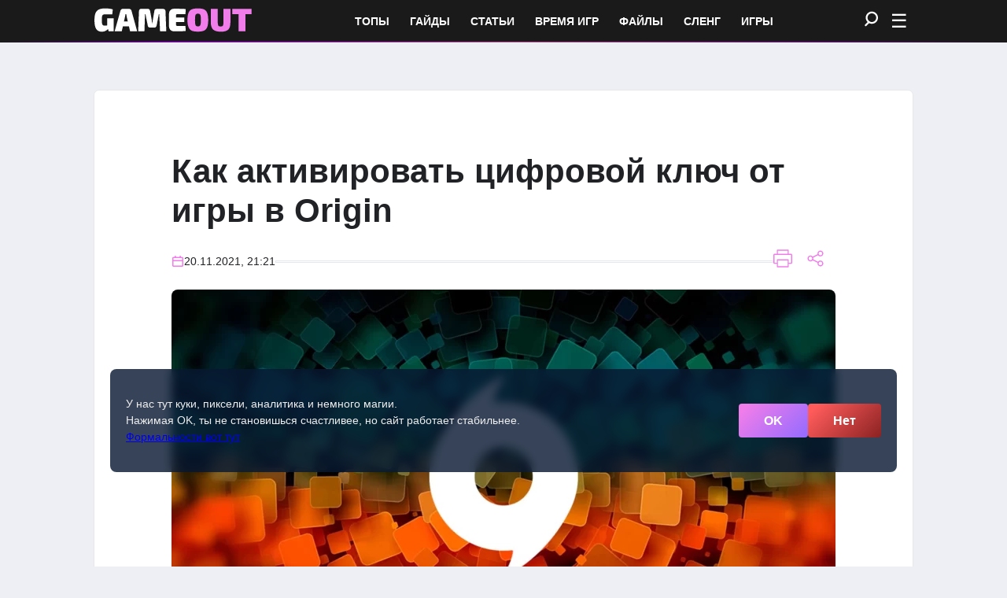

--- FILE ---
content_type: text/html; charset=UTF-8
request_url: https://gameout.ru/guides/code-activation-origin/
body_size: 66483
content:
<!DOCTYPE html>
<html lang="ru" prefix="og: http://ogp.me/ns# article: http://ogp.me/ns/article#">
<head>
    <meta charset="UTF-8">
    <meta name="viewport" content="width=device-width, initial-scale=1.0">
	<link rel="canonical" href="https://gameout.ru/guides/code-activation-origin/">
<meta name="keywords" content="Активация ключа в Origin">

<style>
/*
Theme Name: DidSleep Theme
Theme URI: https://gameout.ru
Author: DidSleep
Description: Description of the theme.
Version: 1.0
*/
body {
font-family: Arial, sans-serif;
color: #fff;
position: relative;
z-index: 1;
margin: 0;
padding: 0;
background-color: #edeff4;
}
h1 {
font-size: 42px;
font-weight: 700;
line-height: 1.2;
margin-bottom: 24px;
}

h2 {
font-size: 32px;
font-weight: 700;
line-height: 1.3;
margin-bottom: 20px;
}

h3 {
font-size: 24px;
font-weight: 600;
line-height: 1.4;
margin-bottom: 16px;
}

h4 {
font-size: 20px;
font-weight: 600;
line-height: 1.5;
margin-bottom: 12px;
}
@media (max-width: 768px) {
h1 { font-size: 36px; margin-bottom: 20px; }
h2 { font-size: 28px; margin-bottom: 18px; }
h3 { font-size: 22px; margin-bottom: 14px; }
h4 { font-size: 18px; margin-bottom: 10px; }
}
@media (max-width: 480px) {
h1 { font-size: 30px; margin-bottom: 18px; }
h2 { font-size: 24px; margin-bottom: 16px; }
h3 { font-size: 20px; margin-bottom: 12px; }
h4 { font-size: 16px; margin-bottom: 8px; }
}
h1 {
font-size: clamp(30px, 5vw, 42px);
margin-bottom: clamp(18px, 3vw, 24px);
}
h2 {
font-size: clamp(24px, 4vw, 32px);
margin-bottom: clamp(16px, 2.5vw, 20px);
}
h3 {
font-size: clamp(20px, 3.5vw, 24px);
margin-bottom: clamp(12px, 2vw, 16px);
}
h4 {
font-size: clamp(16px, 3vw, 20px);
margin-bottom: clamp(8px, 1.5vw, 12px);
}
.reset-search-button {
background-color: #F07DEA;
border: none;
color: white;
text-decoration: underline dotted;
text-decoration-thickness: 1px;
text-underline-offset: 3px;
font-size: 14px;
padding: 24px;
cursor: pointer;
}
.reset-search-button:hover {
background-color: #C55DD8;
text-decoration: underline dotted;
text-decoration-thickness: 1px;
text-underline-offset: 3px;
}
.pop-slang a {
color: #C55DD8;
text-decoration: underline dotted;
text-decoration-color: #A249A0;
text-underline-offset: 4px;
background: none;
border: none;
cursor: pointer;
transition: color 0.3s ease, text-decoration-color 0.3s ease;
font-size: 14px;padding: 0;}
.pop-slang a:hover {color: #A249A0;text-decoration-color: #C55DD8;}
.pop-slang {font-size: 14px;padding-left: 10px;}
.sr-only {position: absolute;width: 1px;height: 1px;margin: -1px;padding: 0;border: 0;clip: rect(0, 0, 0, 0);overflow: hidden;white-space: nowrap;}
.home-main-content-second {margin-top:24px;border-radius: 12px;overflow: hidden;padding: 20px;display: flex;flex-wrap: wrap;gap: 16px;margin-bottom: 50px;}
.wp-block-list {list-style:none;padding-left: 10px;}
.slang-category-post-title{font-size: 20px;font-weight: bold;color: #333;margin: 0;margin-bottom: 24px;}
.slang-category-post-excerpt {margin-bottom:12px;line-height: 1.5;}
.slang-category-post-full-text {line-height: 1.5;}
.slang-category-post-full-text a {color:#8C27A0;text-decoration:none;}
.slang-category-post-full-text a:hover {color: #FF00FF;text-decoration:underline;}
.slang-category-post-title a {text-decoration: none;color: #333;}
.slang-category-post-title a:hover {color:#F07DEA;}
.slang-category-post-item {display: flex;align-items: flex-start;background-color: white;border-radius: 8px;overflow: hidden;transition: transform 0.3s ease;border: 1px solid transparent;margin-top: 24px;margin-bottom: 24px;}
.slang-category-post-text {padding:24px;}
.slang-category-post-item:hover {transform: translateY(-5px);border: 1px solid #F07DEA;}
.slang-show-full-text {color: #C55DD8;text-decoration: underline dotted;text-decoration-color: #A249A0;text-underline-offset: 4px;background: none;border: none;cursor: pointer;transition: color 0.3s ease, text-decoration-color 0.3s ease;font-size: 14px;padding:0;}
.toggle-toc {background-color: #FFFFFF;height: 34px;padding: 6px 20px;border: 1px solid #A5A5A5;border-radius: 7px;cursor: pointer;font-size: 14px;color: #333333;transition: background-color 0.3s, color 0.3s;margin-left: 20px;}
.toggle-toc:hover {background-color: #F0F0F0;color: #000000;}
.slang-show-full-text:hover {color: #F07DEA;text-decoration-color: #E069E4;}
.content-container {position: relative;max-width: 1040px;margin: 0 auto;z-index: 1;margin-top:60px;}
.home-category-tabs {display: flex;gap: 10px;margin-bottom: 20px;margin-top:20px;}
.home-tab-link {border:none;padding: 12px 24px;border-radius: 8px;background: #ffffff00;font-size: 14px;color: #000;text-decoration: none;display: inline-flex;align-items: center;position: relative;overflow: hidden;transition: background-color 0.3s ease, color 0.3s ease, padding-right 0.3s ease;margin-right: 6px;margin-top: 6px;color: white;text-transform: uppercase;font-weight: 700;cursor: pointer;}
.home-tab-link.active {background: linear-gradient(135deg, rgb(240, 125, 234) 10%, rgb(146, 107, 255));color: white;}
.home-tab-link:hover {background: linear-gradient(135deg, rgb(240, 125, 234) 10%, rgb(146, 107, 255));color: #fff;padding-right: 44px;text-decoration: none;}
.home-tab-link:active {background: linear-gradient(135deg, rgb(240, 125, 234) 10%, rgb(146, 107, 255));}
.home-tab-link:hover::after {content: "";
display: inline-block;width: 11px;height: 11px;background-image: url("data:image/svg+xml,%3Csvg width='11' height='11' viewBox='0 0 11 11' fill='none' xmlns='http://www.w3.org/2000/svg'%3E%3Cpath d='M1.35355 9.83986L10.0333 1.16015M10.0333 1.16015L3.42484 1.06152M10.0333 1.16015L10.1319 7.76856' stroke='%23fff' stroke-width='1.5' stroke-linecap='round' stroke-linejoin='round' /%3E%3C/svg%3E");
position: absolute;right: 10px;top: 50%;transform: translateY(-50%) rotate(45deg);transition: transform 0.3s ease;}
@media (max-width: 767px) {
.home-category-tabs {
display: flex;
gap: 10px;
margin-bottom: 20px;
flex-wrap: wrap;
justify-content: center;
}
.home-tab-link {
border:none;
padding: 12px 24px;
border-radius: 8px;
background: #ffffff00;
font-size: 14px;
color: #000;
text-decoration: none;
display: inline-flex;
align-items: center;
position: relative;
overflow: hidden;
transition: background-color 0.3s ease, color 0.3s ease, padding-right 0.3s ease;
margin-right: 6px;
margin-top: 6px;
color: white;
text-transform: uppercase;
font-weight: 700;
cursor: pointer;
white-space: nowrap;
}
.home-tab-link.active {
background: linear-gradient(135deg, rgb(240, 125, 234) 10%, rgb(146, 107, 255));
color: white;
}
.home-tab-link:hover {
background: linear-gradient(135deg, rgb(240, 125, 234) 10%, rgb(146, 107, 255));
color: #fff;
padding-right: 44px;
text-decoration: none;
}
.home-tab-link:active {
background: linear-gradient(135deg, rgb(240, 125, 234) 10%, rgb(146, 107, 255));
}
/* Убираем эффект after на мобильных */
.home-tab-link::after {
content: none;
}
}
.home-category-header {
display: flex;
align-items: center;
justify-content: flex-start; /* Выравнивание по левому краю */
width: 100%;
}
.home-category-title {
font-size: 24px;
font-weight: bold;
margin: 0;
color: #000;
text-transform: uppercase;
max-width: 185px;
}
.home-category-description {
font-size: 16px;
color: #202225;
margin-left: 10px; /* Отступ между заголовком и подписью */
flex: 0 1 auto; /* Разрешаем описанию занимать нужное пространство */
max-width: 400px;
}
.home-view-more {
padding: 12px 24px; /* Отступы: сверху и снизу - 12px, по бокам - 24px */
border-radius: 8px;
border: 2px solid #F07DEA; /* Рамка с цветом */
background: none; /* Убираем фон по умолчанию */
font-size: 14px;
color: #000; /* Черный цвет текста */
text-decoration: none; /* Убираем подчеркивание */
display: inline-flex;
align-items: center;
position: relative;
overflow: hidden;
transition: background-color 0.3s ease, color 0.3s ease, padding-right 0.3s ease; /* Добавлена анимация фона */
margin-right: 6px;
margin-top: 6px;
text-transform: uppercase;
font-weight: 700;
margin-left: auto; /* Выравнивание по правому краю */
}
.home-view-more:hover {
background-color: #F07DEA; /* Фон при наведении */
color: white; /* Белый текст при наведении */
padding-right: 44px; /* Увеличиваем правый отступ при наведении */
text-decoration: none; /* Убираем подчеркивание */
border: 2px solid #c55dd8; /* Рамка при наведении */
}
/* Иконка справа при наведении */
.home-view-more:hover::after {
content: "";
display: inline-block;
background-image: url("data:image/svg+xml,%3Csvg width='11' height='11' viewBox='0 0 11 11' fill='none' xmlns='http://www.w3.org/2000/svg'%3E%3Cpath d='M1.35355 9.83986L10.0333 1.16015M10.0333 1.16015L3.42484 1.06152M10.0333 1.16015L10.1319 7.76856' stroke='%23fff' stroke-width='1.5' stroke-linecap='round' stroke-linejoin='round' /%3E%3C/svg%3E");
background-size: 11px 11px;
width: 11px;
height: 11px;
position: absolute;
right: 12px;
top: 50%;
transform: translateY(-50%) rotate(45deg);
}
@media (max-width: 767px) {
.game-row-column { padding: 0; }
.home-category-header {
flex-direction: column;
align-items: flex-start;
}
.home-category-title {
font-size: 20px;
max-width: 100%;
}
.home-category-description {
font-size: 14px;
margin-left: 0;
max-width: 100%;
}
.home-view-more {
display: block;
width: 100%;
text-align: left;
margin-top: 15px;
box-sizing: border-box;
margin-bottom: 15px;
}
}
#posts-container {
border-radius: 12px;
overflow: hidden;
padding: 20px;
display: flex;
flex-wrap: wrap;
gap: 16px;
padding-top:0;
}
/* Первый пост (2/3 контейнера) */
.home-first-post {
width: 66%;
background-color: #fff;
border-radius: 12px;
overflow: hidden;
padding: 0;
display: flex;
flex-direction: column;
border: 1px solid rgba(0, 0, 0, 0);
transition: border-color 0.3s ease;
max-width: 650px;
border: 1px solid #e7e7e7;
}
.img-container {
width: 100%;
overflow: hidden;
position: relative; /* Чтобы размещать элементы поверх изображения */
}
.home-first-post img {
width: 100%;
height: 100%;
object-fit: cover;
display: block;
transition: transform 0.3s ease, filter 0.3s ease;
transform-origin: center;
}
.img-container:hover img {
transform: scale(1.05);
filter: brightness(0.5);
}
.home-post-meta {
align-items: center; /* Выравнивание по центру вертикали */
}
.home-post-meta .icon {
margin-right: 8px; /* Отступ между иконкой и текстом */
vertical-align: middle; /* Выровнять по центру относительно текста */
}
.home-first-post .home-post-meta {
background-color: #fff;
color: #202225;
margin-bottom:12px;
}
.home-first-post .home-title-wrapper {
padding: 24px;
}
.home-post-title {
text-decoration: none;
font-size: 28px;
font-weight: bold;
margin: 0;
color: black;
}
.home-first-post .home-post-title:hover {
color: #C55DD8;
}
.home-first-post a,
.home-other-posts a,
.home-second-post a {
text-decoration: none;
}
.home-first-post:hover {
border: 1px solid #F07DEA;
}
.icon {
color: #F07DEA;
}
@media (max-width: 753px) {
.home-first-post {
width: 100%; /* Ширина блока 100% на мобильных */
max-width: 100%; /* Убираем ограничение по максимальной ширине */
min-width: 100%; /* Убираем минимальную ширину */
}
.img-container {
width: 100%;
height: auto; /* Устанавливаем фиксированную высоту для изображений на мобильных */
}
.home-first-post img {
object-fit: cover;
display: block;
width: 100%;
height: 100%;
transition: transform 0.3s ease, filter 0.3s ease;
transform-origin: center;
}
.home-first-post .home-post-meta {
background-color: #fff;
color: #202225;
margin-bottom: 12px;
}
.home-first-post .home-title-wrapper {
padding: 16px; /* Уменьшаем паддинг для мобильных */
}
.home-post-title {
font-size: 20px; /* Уменьшаем размер шрифта для заголовка */
font-weight: bold;
margin: 0;
color: black;
}
.home-first-post .home-post-title:hover {
color: #C55DD8;
}
.home-first-post:hover {
border: 1px solid #F07DEA;
}
}
/* Второй пост (1/3 контейнера) */
.home-second-post {
width: 31.5%; /* 1/3 контейнера */
background-color: #fff;
border-radius: 12px;
overflow: hidden;
border: 1px solid rgba(0, 0, 0, 0);
transition: border-color 0.3s ease;
display: flex;
flex-direction: column;
max-width:320Px;
}
.home-second-post img {
width: 100%;
height: auto;
object-fit: cover;
display: block;
transition: transform 0.3s ease, filter 0.3s ease;
transform-origin: center;
}
.home-second-post:hover img {
transform: scale(1.05);
filter: brightness(0.5);
}
.home-second-post .home-post-meta {
background-color: #fff;
color: #202225;
margin-bottom: 12px;
font-size:14px;
}
.home-post-excerpt {
font-size: 16px;
color: #555;
margin-top: 10px;
line-height: 1.6;
}
.home-second-post .home-title-wrapper {
padding: 24px;
}
.home-second-post .home-post-title {
text-decoration: none;
font-size: 22px;
font-weight: bold;
margin: 0;
color: black;
}
.home-second-post .home-post-title:hover {
color: #C55DD8;
}
.home-second-post:hover {
border: 1px solid #F07DEA;
}
@media (max-width: 753px) {
.home-second-post {max-width:100%;min-width:100%;width:100%;}
}
/* Стиль для остальных постов (3 колонки) */
.home-posts-container {
display: grid;
grid-template-columns: repeat(3, 1fr); /* 3 колонки одинаковой ширины */
gap: 20px; /* Отступы между колонками */
width: 100%; /* Убедитесь, что контейнер растягивается на всю ширину */
}
.home-other-posts {
width: 31.5%; /* 1/3 контейнера */
background-color: #fff;
border-radius: 12px;
overflow: hidden;
border: 1px solid rgba(0, 0, 0, 0);
transition: border-color 0.3s ease;
display: flex;
flex-direction: column;
max-width:320Px;
}
.home-other-posts img {
width: 100%;
height: auto;
object-fit: cover;
display: block;
transition: transform 0.3s ease, filter 0.3s ease;
transform-origin: center;
}
.home-other-posts:hover img {
transform: scale(1.05);
filter: brightness(0.5);
}
.home-other-posts .home-post-meta {
background-color: #fff;
color: #202225;
margin-bottom: 12px;
font-size: 14px;
}
.home-post-excerpt {
font-size: 16px;
color: #555;
margin-top: 10px;
line-height: 1.6;
}
.home-other-posts .home-title-wrapper {
padding: 24px;
}
.home-other-posts .home-post-title {
text-decoration: none;
font-size: 22px;
font-weight: bold;
margin: 0;
color: black;
}
.home-other-posts .home-post-title:hover {
color: #C55DD8;
}
.home-other-posts:hover {
border: 1px solid #F07DEA;
}
#post-container .post-content > .content-flex > .game-details > .games-post-item > .games-post-item {display: flex;
justify-content: center;
border: 1px solid #dfdfdf !important;
border-radius: 9px;}
@media (max-width: 753px) {
.home-other-posts {max-width:100%;min-width:100%;width:100%;}
}
@media (min-width: 754px) and (max-width: 1040px) {
.home-second-post {
width: 31.5%;
}
.home-first-post {width: 65.5%;}
}
/* Карточка игры */
.games-posts-list {
display: grid;
grid-template-columns: repeat(4, 1fr);
gap: 20px;
}
.games-post-item {display: flex;justify-content: center;border: 1px solid transparent;border-radius: 9px;transition: transform 0.3s ease, filter 0.3s ease;}
.home-main-content-second .games-post-item {all: unset;display: flex;justify-content: center;border: 1px solid transparent;border-radius: 8px;transition: transform 0.3s ease, filter 0.3s ease;}
.games-post-item:hover {border: 1px solid #F07DEA;}
.games-post-content {display: flex;flex-direction: column;align-items: center;text-align: left;background-color: #ffffff;border-radius: 8px;overflow: hidden;width: 100%;}
.games-post-info {display: flex;width: 100%;align-items: center;height: 100%;max-height: 69px;min-height: 69px;}
.games-post-title {font-size: 14px;font-weight: normal;margin: 0;width: 80%;align-items: center;}
.games-post-title a {color: black;text-decoration: none;padding: 0;display: flex;padding-left: 12px;margin: 12px;align-items: center;}
.games-post-title a:hover {
color: #F07DEA;
text-decoration: none;
}
@media (max-width: 768px) {
.games-posts-list {grid-template-columns: repeat(2, 1fr);}
.games-post-title {font-size: 12px;flex: 1;margin-right: 10px;}
.game-rating {font-size: 14px;padding: 8px;flex: 0 0 auto;}
.games-post-info {display: flex;flex-direction: row;align-items: center;justify-content: flex-start;width: 100%;}
.games-thumbnail img {width: 100%;}
.related-posts.with-game {max-width: 1040px;margin: 0 auto;color: #202225;background: white;border-radius: 7px;line-height: 26px;margin-top: 10px;margin-bottom: 10px;height: auto;}
}
@media (max-width: 480px) { 
.games-posts-list {grid-template-columns: 1fr;}
.games-post-title {font-size: 14px;flex: 1 1 auto;margin-right: 10px;margin-left: 10px;}
.game-rating {font-size: 12px;padding: 6px;margin: 6px 0;flex: 0 0 auto;}
.games-post-info {display: flex;flex-direction: row;align-items: center;justify-content: space-between;}
.games-thumbnail {width: 100%;overflow: hidden;}
.games-thumbnail img {width: 100%;}
}
/* Рейтинг игры */
.game-rating {display: inline-flex;align-items: center;font-size: 18px;color: #fff;font-weight: bold;padding: 12px;border-radius: 5px;text-align: center;margin: 12px;}
.game-rating svg {margin-right: 5px;width: 18px;height: 18px;}
.game-rating span {display: inline-block;line-height: 18px;}
.content-flex {display: flex;align-items: flex-start;justify-content: space-between;width: 100%;}
.game-details,.related-posts {flex: 1;padding-top: 0px;}
.game-details {max-width: 268px;padding:0px;}
.related-posts {	max-width:1000px;margin-left: 0;border-radius: 12px;overflow: hidden;display: flex;flex-wrap: wrap;gap: 16px;margin: 0 auto;}
.related-posts.with-game {margin-left: 0;}
.related-posts.with-game ul {margin-top:0;}
.related-posts ul {list-style: none;margin: 0;padding: 0;}
.related-posts ul li {display: flex;align-items: center;margin-bottom: 10px;position: relative;font-size: 14px;}
.related-posts ul li::before {content: none;}
.related-posts ul li svg {margin-right: 10px;flex-shrink: 0;}
.related-posts ul li a {color: #8C27A0;text-decoration: none;font-weight: 500;transition: color 0.3s ease;}
.related-posts ul li a:hover {color: #FF00FF;text-decoration: underline;}
.games-filter {margin-top: 24px;margin-bottom: 24px;}
@media (max-width: 768px) {
.games-filter .filter-container {display: flex;flex-direction: column;align-items: stretch;}
.filter-item {width: 100%;margin-bottom: 10px;}
.custom-select-trigger {width: 100%;}
.custom-options {width: 100%;}
.filter-button {width: 100%;}
}
.timelaps-item {margin-top: 24px;}
.timelaps-heading {color: white;font-size: 24px;margin: 0;background-image: url('/wp-content/uploads/2025/01/timelaps-image.webp');background-size: cover;background-repeat: no-repeat;background-position: center center;padding: 24px;min-height: 65px;max-width: 1040px;border-radius: 12px;border: 0;font-weight: 700;display: flex;justify-content: space-between;align-items: center;}
.timelaps-heading .left {text-align: left;}
.timelaps-heading .right {text-align: right;}
.timelaps-error {text-align: center;}
@media (max-width: 768px) {
.timelaps-heading {flex-direction: column;justify-content: center;align-items: flex-start;padding: 16px;min-height: auto;}
.timelaps-heading .left,
.timelaps-heading .right {text-align: left;width: 100%;}
.timelaps-heading .right {margin-top: 8px;}
.timelaps-heading {font-size: 20px;}
}
.timelaps-item table {width: 100%;border-radius: 12px;overflow: hidden;}
.timelaps-item table td {padding: 16px;text-align: left;line-height: 135%;color: #4D4E51;}
.timelaps-item table tr:first-child td {background-color: #C55DD8;color: white;font-weight: bold;}
@media (max-width: 768px) {.timelaps-item table {border: none;background-color: transparent;}
.timelaps-item table tr:first-child {display: none;}
.timelaps-item table tr {display: block;margin: 0;}
.timelaps-item table td {display: block;width: 100%;border: 1px solid #DDD;margin: -1px;font-weight: bold;}
.timelaps-item table td:last-child {margin-bottom: 12px;border-bottom: none;}
.timelaps-item table td:nth-child(1) {background-color: #F07DEA;color: white;font-weight: bold;}
.timelaps-item table td:nth-child(2)::before {content: "Среднее";display: block;color: #4D4E51;margin-bottom: 4px;font-weight: 300;}
.timelaps-item table td:nth-child(3)::before {content: "Быстрое";display: block;color: #4D4E51;margin-bottom: 4px;font-weight: 300;}
.timelaps-heading > .left {font-weight:300;}
.timelaps-item table td:nth-child(4)::before {content: "Неторопливое";display: block;color: #4D4E51;margin-bottom: 4px;font-weight: 300;}
}
/* Десктопные стили */
@media (min-width: 769px) {.timelaps-item table td {padding: 16px;margin: 0;}.timelaps-item table tr:first-child td {background-color: #C55DD8;color: white;font-weight: bold;}.timelaps-item table tr td:first-child {background-color: #F07DEA;color: white;font-weight: bold;}}
@media (max-width: 768px) {.gallery-main .main-image-link {width: 100%;max-width: 100%;aspect-ratio: 16 / 9;min-height: unset;min-width: unset;}.gallery-thumbnails-wrapper {display:none;}}
#toggle-details-btn {background-color: #FFFFFF;height: 34px;padding: 6px 20px;border: 1px solid #A5A5A5;border-radius: 7px;cursor: pointer;font-size: 14px;color: #333333;transition: background-color 0.3s, color 0.3s;margin-bottom: 12px;}
#toggle-details-btn:hover {background-color: #F0F0F0;color: #000000;}
/* Стили для ссылок */
#breadcrumbs a {color: #8C27A0;text-decoration: none;margin-right:5px;margin-left:5px;font-weight: bold;}
#breadcrumbs a:hover {color: #FF00FF;text-decoration: underline;}
#breadcrumbs a:active {color: #8B3D99;text-decoration: underline;}
#breadcrumbs .breadcrumb_last {color: #575757;cursor: default;text-decoration: none;}
#breadcrumbs .breadcrumb_last:hover {color: #575757;}
#breadcrumbs span {margin: 0;color: #8C27A0;font-weight: bold;}
#breadcrumbs span:hover {margin: 0;color: #FF00FF;}
#breadcrumbs a:first-child {margin-left: 0;}
#breadcrumbs > span:first-child {margin-left: 0;}
#back-to-top {position: fixed;bottom: 20px;right: 20px;width: 50px;height: 50px;background-color: #fff;border: none;border-radius: 8px;cursor: pointer;display: none;box-shadow: 0 0 8px rgba(255, 255, 255, 0.5), 0 0 15px rgba(255, 0, 255, 0.3);transition: transform 0.3s ease, box-shadow 0.3s ease, background-color 0.3s ease;opacity: 0;transform: scale(0.8);display: flex;justify-content: center;align-items: center;}
#back-to-top svg {fill: #F07DEA;width: 24px;height: 24px;transition: fill 0.3s ease;}
#back-to-top.show {display: block;opacity: 1;transform: scale(1);transition: opacity 0.5s ease, transform 0.3s ease;}
#back-to-top:hover {background-color: #F07DEA;box-shadow: 0 0 10px rgba(255, 105, 180, 0.7), 0 0 20px rgba(255, 0, 255, 0.4);}
#back-to-top:hover svg {fill: #fff;}
/* Фон шапки */
.site-header {position: sticky;top: 0;z-index: 1000;background-color: #1a1a1a;margin: 0;padding: 0;}
.site-header::before {content: "";position: absolute;left: 50%;bottom: 0;transform: translateX(-50%);width: 100%;height: 1px;background: linear-gradient(90deg, #8d4baa00 .02%, #b100ff 17.17%, #ff6fcbc6 50.5%, #cf10ff89 82.6%, #794baa00 99.98%);pointer-events: none;z-index: 10;}
.header-logo {display: flex;align-items: center;justify-content: center;max-width: 100%;}
.logoImage {width: 200px;padding-right: 50px;position: relative;}
.logoImage svg {width: 100%;height: auto;max-width: 200px;transition: transform 0.3s ease;position: relative;}
.header-search {flex: 1;max-width: 550px;position: relative;display: flex;align-items: center;position: relative;border-radius: 7px;}
.search-form {display: flex;width: 100%;max-width: 100%;border-radius: 7px;overflow: hidden;background-color: #fff;position: relative;}
.search-form:hover {border-radius: 7px;}
.no-results {color: black;font-size: 14px;margin-left: 15px;border-radius: 5px;}
.search-field {flex: 1;padding: 8px 12px;background: #fff;color: #333;border: 1px solid transparent;outline: none;transition: border-color 0.3s ease;border: 2px solid transparent;}
.search-field:hover {border: 2px solid #F07DEA;border-radius:7px 0 0 7px;}
.searchIcon {background: none;border: none;cursor: pointer;color: white;transition: transform 0.3s ease;}
.searchIcon:hover {color: #F07DEA;}
.searchIcon svg {transition: transform 0.3s ease;width:17px;}
.searchIcon:hover svg {transform: rotate(-90deg);}
.search-preview {display: none;position: absolute;top: calc(100% + 5px);left: 0;width: 100%;background-color: #fff;border: 1px solid #ddd;border-radius: 5px;max-height: 250px;overflow-y: auto;z-index: 1000;padding: 10px 0;box-shadow: 0px 4px 8px rgba(0, 0, 0, 0.1);opacity: 0;transition: opacity 0.3s ease;}
.search-preview.show {max-width: 1040px;margin: 0 auto;display: block;opacity: 1;z-index: 1000;left: 50%;transform: translateX(-50%);top: 140px;	position: fixed;}
.search-preview a {display: block;padding: 10px;color: #333;text-decoration: none;}
.search-preview a:hover {background-color: #f0f0f0;}
.search-preview:hover {border: 1px solid #F07DEA;}
.site-menu {display: none;position: fixed;top: 0;left: 0;width: 100%;height: 100%;background: rgba(0, 0, 0, 1);color: #ffffff;z-index: 50;justify-content: center;align-items: center;}
.logoImage:hover svg {animation: glitch 0.5s infinite;}
.svg-wrapper {pointer-events: auto;}
@keyframes glitch {
0% {
transform: translate(0);
}
10% {
transform: translate(-2px, -2px) scale(1.01);
}
20% {
transform: translate(2px, 2px) scale(0.99);
}
30% {
transform: translate(-2px, 1px) scale(1.02);
}
40% {
transform: translate(1px, -1px) scale(0.98);
}
50% {
transform: translate(-1px, 1px) scale(1.01);
}
60% {
transform: translate(2px, -1px) scale(1);
}
70% {
transform: translate(-1px, -2px) scale(1.01);
}
80% {
transform: translate(1px, 2px) scale(0.99);
}
90% {
transform: translate(-2px, 1px) scale(1.02);
}
100% {
transform: translate(0);
}
}
@media (max-width: 768px) {
.header-inner {flex-direction: column;align-items: center;gap: 10px;}
.header-logo {display: flex;justify-content: center;width: 100%;max-width: 30px;}
.logoImage {width: 100%;max-width: 400px;padding:0;}
.header-search {flex: 1;}
.search-form {width: 100%;display: flex;min-width: 0;}
.search-field {width: 100%;font-size: 16px;padding: 8px 10px;}
}
.site-menu {background-color: #000;height: 100vh;width: 100%;position: fixed;top: -100vh;left: 0;display: flex;flex-direction: column;transition: top 0.3s ease;z-index: 1000;overflow-y: auto;}
.menu-toggle {margin-left: auto;background: none;border: none;font-size: 24px;color: #fff;cursor: pointer;transition: transform 0.3s ease, filter 0.3s ease;}
.menu-toggle:hover {color:#F07DEA;transition: transform 0.3s ease, filter 0.3s ease;transform: rotate(90deg)}
.header-inner {display: flex;justify-content: space-between;padding: 10px;align-items: center;max-width: 1040px;margin: 0 auto;}
.menu-list {list-style: none;padding: 0;margin: 0;font-size:28px;text-transform: uppercase;font-weight: bold;}
.sub-menu {font-size:18px;text-transform:none;font-weight:normal;list-style: none;padding: 10px 0 10px 0;line-height: 150%;}
.sub-menu a {all:unset;color:#bebebe;}
.menu-item a {color:white;text-decoration:none;}
.menu-item a:hover {color:#F07DEA;text-decoration:underline;}
.menu-close {position: absolute;top: 20px;right: 20px;background: none;border: none;color: #fff;font-size: 24px;cursor: pointer;transition: transform 0.3s ease, filter 0.3s ease;}
.menu-close:hover {color:#F07DEA;transform: rotate(135deg);transition: transform 0.3s ease, filter 0.3s ease;}
.menu-inner {flex-grow: 1;overflow-y: auto;}
.menu-columns {display: flex;gap: 80px;width: 100%;}
.menu-column {flex-grow: 1;display: flex;flex-direction: column;}
.menu-inner a {cursor: pointer;}
.menu-column ul li {position: relative;border-top: 1px solid transparent;padding-top: 24px;padding-bottom: 24px;}
.menu-column ul li::before {content: '';position: absolute;top: 0;left: 0;width: 100%;height: 1px;background: linear-gradient(to right, #F07DEA, rgba(240, 125, 234, 0));}
.menu-column ul li:first-child::before {content: none;}
.sub-menu li {border: none !important;padding: 0 !important;padding-bottom: 0 !important;}
.sub-menu li:before {content: '' !important;display: inline-block !important;position: relative !important; margin-right: 10px !important;width: 5px !important;height: 10px !important;background: url('data:image/svg+xml;utf8,<svg xmlns="http://www.w3.org/2000/svg" width="5" height="10" viewBox="0 0 5 10"><path fill="%23F07DEA" d="M0.5 9.30019C0.366667 9.30019 0.25 9.2542 0.15 9.1622C0.0499996 9.0702 0 8.94953 0 8.8002V1.2002C0 1.0502 0.0499996 0.929529 0.15 0.838195C0.25 0.746862 0.366667 0.700862 0.5 0.700195C0.533333 0.700195 0.65 0.750195 0.85 0.850195L4.475 4.4752C4.55833 4.55853 4.61667 4.64186 4.65 4.7252C4.68333 4.80853 4.7 4.9002 4.7 5.0002C4.7 5.1002 4.68333 5.19186 4.65 5.2752C4.61667 5.35853 4.55833 5.44186 4.475 5.5252L0.85 9.1502C0.8 9.2002 0.746 9.23786 0.688 9.2632C0.633333 9.28786 0.566667 9.30019 0.5 9.30019Z"/></svg>') !important;background-size: contain !important;}
.open {top: 0;}
@media (min-width: 768px) {
.menu-columns {display: flex;}
.menu-column {width: 32%;min-width: 100px;}
}
@media (max-width: 768px) {
.site-menu {position: fixed;top: 0;left: 0;right: 0;background-color: #2f223f;z-index: 1000;transform: translateY(-100%);transition: transform 0.3s ease-in-out;overflow-y: auto;}
.site-menu.open {transform: translateY(0);}
.menu-columns {display: block;width: 100%;margin-bottom: 20px;}
.menu-column ul li:first-child::before {content: '';}
.menu-list {padding: 0;margin: 0;font-size: 28px;text-transform: uppercase;font-weight: bold;list-style: none;}
.sub-menu {font-size: 18px;text-transform: none;font-weight: normal;list-style: none;padding: 10px 0;line-height: 150%;}
.menu-content {margin-top:1100px;}}
/* single-css */
#post-container {max-width: 844px;margin: 0 auto;padding: 50px 98px;color: #202225;background: white;border-radius: 7px;line-height: 26px;margin-top:60px;margin-bottom:50px;height: auto;border: 1px solid #e7e7e7;}
@media (max-width: 768px) {
#post-container {
padding: 5px 20px 20px 20px;
margin-top: 60px;
margin-bottom: 50px;
border: 1px solid #e7e7e7;}}
.post-title {font-size: 36px;font-weight: bold;color: #202225;}
.post-meta {color: #F07DEA;font-size: 14px;margin-bottom: 20px;}
.post-meta .post-date {display: flex;align-items: center;gap: 8px;}
.post-thumbnail {margin-bottom: 0;border-radius: 8px 8px 0 0;overflow: hidden;transition: transform 0.3s ease, filter 0.3s ease;}
.thumbnail-link:hover img {filter: brightness(0.5);transition: transform 0.3s ease, filter 0.3s ease;}
.post-thumbnail img {width: 100%;height: auto;transition: transform 0.3s ease, filter 0.3s ease;}
.post-content {font-size: 18px;line-height: 1.6;font-size: 16px;font-weight: 400;line-height: 26px;text-align: left;color: #202225;}
.post-content a {color: #8C27A0;}
.custom-line {border: 0;height: 1px;flex: 30%;border: 1px solid #e4e7ed;}
.post-thumbnail .lightbox img {max-width: 100%;transition: transform 0.2s;}
.post-thumbnail .lightbox:hover img {transform: scale(1.05);}
.post-content a:hover {color: #FF00FF ;text-decoration: underline;}
.post-content h1 {font-weight: 600;line-height: 1.2em;}
.post-content ul {list-style-type: none;padding-left: 0;}
.post-content p.caption,
.post-content .table-caption,
.wp-element-caption,
.wp-block-table tfoot {display: flex;align-items: center;background-color: #F5F5F5;padding: 10px 15px;border-radius: 0 0 10px 10px;font-size: 12px;color: #333;text-align: left;margin-top: -8px;border-top: 1px solid #CACACA;}
.post-content p.caption::before, .post-content .table-caption::before,.wp-element-caption::before,.wp-block-table tfoot::before {content: '';display: inline-block;width: 8px;height: 8px;background-color: #F07DEA;margin-right: 8px;flex-shrink: 0;}
.post-content p.caption{display: block;}
@media (max-width: 768px) {.custom-line {border: 0;height: 1px;flex: 1%;background: #A5A5A5;}}
.post-content p.caption::before { content: '';display: inline-block;width: 8px;height: 8px;background-color: #F07DEA;margin-right: 8px;flex-shrink: 0;vertical-align: top;margin-top: 9px;}
table {border-collapse: collapse;width: 100%;border: 1px solid #CACACA;border-radius: 5px;font-weight: 100;background-color: rgb(255, 255, 255);}
th, td {background-color: rgb(255, 255, 255);color: #000;border: 1px solid #CACACA;line-height: 140%;text-align: left;}
th {background-color: #8C27A0;color: rgb(255, 255, 255);}
.wp-block-table thead {border-bottom:none !important;}
.wp-block-table tfoot {border-top:none !important;}
.wp-block-table td, .wp-block-table th {padding: 12px !important;border:1px solid #CACACA !important;}
.wp-block-table {border-radius: 10px !important;color: #202225 !important;padding:0;margin:0;}
.post-content ul {list-style-type: none;padding-left: 0;margin-top:10px;}
.post-content ul li {position: relative;margin-bottom: 10px;padding-left: 20px;}
.toc-list ul > li {padding-left:20px;}
ol > li > a {margin-left:5px;}
.toc-container {padding: 20px;border-radius: 8px;border: 1px solid #EEEEEE;margin: 0;}
.toc-container:hover {border: 1px solid #F07DEA;}
.toc-container h2 {padding: 0;margin: 0;padding: 0;margin: 0;display: inline;vertical-align: middle;}
.toc-list ul > li:before {content: '';position: absolute;left: 0;top: 8px;width: 5px;height: 10px;background: url('data:image/svg+xml;utf8,<svg xmlns="http://www.w3.org/2000/svg" width="5" height="10" viewBox="0 0 5 10"><path fill="%23F07DEA" d="M0.5 9.30019C0.366667 9.30019 0.25 9.2542 0.15 9.1622C0.0499996 9.0702 0 8.94953 0 8.8002V1.2002C0 1.0502 0.0499996 0.929529 0.15 0.838195C0.25 0.746862 0.366667 0.700862 0.5 0.700195C0.533333 0.700195 0.65 0.750195 0.85 0.850195L4.475 4.4752C4.55833 4.55853 4.61667 4.64186 4.65 4.7252C4.68333 4.80853 4.7 4.9002 4.7 5.0002C4.7 5.1002 4.68333 5.19186 4.65 5.2752C4.61667 5.35853 4.55833 5.44186 4.475 5.5252L0.85 9.1502C0.8 9.2002 0.746 9.23786 0.688 9.2632C0.633333 9.28786 0.566667 9.30019 0.5 9.30019Z"/></svg>');background-size: contain;}
.post-content ol {list-style-type: none;counter-reset: list-counter;padding-left: 35px;}
.post-content ol li {position: relative;}
.post-content ol li:not(:last-child) {margin-bottom: 20px;}
.post-content ol > li::before {counter-increment: list-counter;content: counter(list-counter);position: absolute;color: #f07feb;left: -35px;width: 24px;height: 24px;display: flex;align-items: center;justify-content: center;font-weight: bold;border: 2px solid #f07feb;border-radius: 5px;font-size: 14px;background-color: transparent;}
.post-content ol > li ul li::before {position: relative;border:none;left:0;content: '';display: inline-block;width: 5px;height: 10px; background-size: contain;margin-right: 10px;background: url('data:image/svg+xml;utf8,<svg xmlns="http://www.w3.org/2000/svg" width="5" height="10" viewBox="0 0 5 10"><path fill="%23F07DEA" d="M0.5 9.30019C0.366667 9.30019 0.25 9.2542 0.15 9.1622C0.0499996 9.0702 0 8.94953 0 8.8002V1.2002C0 1.0502 0.0499996 0.929529 0.15 0.838195C0.25 0.746862 0.366667 0.700862 0.5 0.700195C0.533333 0.700195 0.65 0.750195 0.85 0.850195L4.475 4.4752C4.55833 4.55853 4.61667 4.64186 4.65 4.7252C4.68333 4.80853 4.7 4.9002 4.7 5.0002C4.7 5.1002 4.68333 5.19186 4.65 5.2752C4.61667 5.35853 4.55833 5.44186 4.475 5.5252L0.85 9.1502C0.8 9.2002 0.746 9.23786 0.688 9.2632C0.633333 9.28786 0.566667 9.30019 0.5 9.30019Z"/></svg>');}
.post-content iframe,.post-content .wp-block-embed__wrapper {width: 100%;height: 0;padding-bottom: 56.25%;position: relative;overflow: hidden;}
.post-content iframe {position: absolute;top: 0;left: 0;width: 100%;height: 100%;}
.post-meta {display: flex;align-items: center;gap: 15px;position: relative;}
.share-button:hover + .share-popup,
.share-popup:hover {display: flex;}
.share-popup {display: none;position: absolute;top: 130%;left: -100%;background-color: #000;color: #fff;padding: 10px;border-radius: 8px;z-index: 10;gap: 8px;flex-direction: row;}
.share-popup::before {content: "";position: absolute;bottom: 100%;right: 20px;border-width: 0 10px 10px 10px;border-style: solid;border-color: transparent transparent #000 transparent;}
.share-popup a {display: inline-flex;color: white !important;align-items: center;justify-content: center;width: 30px;height: 30px;background-color: #F07DEA;text-decoration: none;transition: background-color 0.3s ease;border-radius:8px;}
.share-popup a:hover {background-color: #9747FF;}
.icon.share {cursor: pointer;}
.post-meta .icon,
.post-meta .date {display: flex;color:#202225;align-items: center;}
.post-meta .icon svg {color: rgb(240, 125, 234);}
.icon-group .icon:hover svg {color: rgb(146, 107, 255);}
.icon-group {position: relative;}
.show-share-popup .share-popup {display: flex;}
.inline-icons .icon {display: inline-flex;align-items: center;padding-right: 15px;}
.wp-block-pullquote {padding: 20px 0 20px 0 !important;color: white;}
.wp-block-pullquote blockquote, .wp-block-pullquote cite, .wp-block-pullquote p {color: white;}
.wp-block-pullquote blockquote {background: linear-gradient(90deg, #F07DEA 0%, #EF99FF 100%);padding: 50px 98px 50px 98px;border-radius: 0 0 90px 0;font-weight: bold;margin: 0 0 0 -98px !important;line-height: 1.5;}
.wp-block-pullquote blockquote p {margin: 0;text-align: left;font-size: 1.2em;}
.wp-block-quote {margin: 2em 0;padding: 1em 1.5em;border-left: 4px solid #f07dea;background: none;position: relative;}
.wp-block-quote::before {content: "“";font-size: 6rem;color: #f07dea;opacity: 0.2;position: absolute;top: 0.1em;left: 0.5em;pointer-events: none;line-height: 1;}
.wp-block-quote p {margin: 0;font-size: 1rem;position: relative;line-height: 1.5;}
.wp-block-quote cite {display: block;margin-top: 0.75em;font-size: 0.85rem;text-align: left;color: #555;font-style: normal;}
.icon.print {cursor: pointer;}

@media print {
    @page {
        size: A4 portrait;
        margin-top: 2cm;
        margin-bottom: 2cm;
        margin-left: 1cm;
        margin-right: 1cm;

        @top-center {
            content: "Заголовок страницы";
            font-size: 12px;
        }

        @bottom-center {
            content: "gameout.ru";
            font-size: 12px;
        }
    }

    body * {
        visibility: hidden;
    }

    #post-container,
    #post-container * {
        visibility: visible;
    }

    #post-container {
        background: white;
        margin: 0;
        padding: 0;
        margin-top: -100px;
        height: auto;
    }

    body {
        background: none;
        margin: 0;
    }

    .content-separator {
        margin-top: 24px;
        margin-bottom: 32px;
    }
}

.trailer-cover {
position: relative;
width: 100%;
padding-top: 56.25%; /* Соотношение 16:9 */
background-color: #000;
overflow: hidden;
cursor: pointer;
}
.trailer-thumbnail {
position: absolute;
top: 50%;
left: 50%;
transform: translate(-50%, -50%);
min-width: 100%;
min-height: 100%;
object-fit: cover;
}
/* Затемнение на обложке */
.overlay {
position: absolute;
top: 0;
left: 0;
width: 100%;
height: 100%;
background-color: rgba(0, 0, 0, 0.5);
opacity: 0;
transition: opacity 0.3s ease;
}
.trailer-cover:hover .overlay {
opacity: 1;
}
/* Кнопка Play */
.play-button {
position: absolute;
top: 50%;
left: 50%;
transform: translate(-50%, -50%);
z-index: 2;
width: 60px;
height: 60px;
}
/* Иконка Play */
.play-icon {
fill: rgba(0, 0, 0, 0.7);
transition: fill 0.3s ease;
}
.trailer-cover:hover .play-icon {
fill: #fe0033;
}
/* Стиль треугольника Play */
.triangle-icon {
position: absolute;
top: 50%;
left: 50%;
transform: translate(-50%, -50%);
width: 23px;
height: 23px;
fill: #ffffff;
}
/* Стили для вставленных видео */
.youtube-video {
position: relative;
width: 100%;
padding-top: 56.25%; /* Соотношение 16:9 */
background-color: #000;
overflow: hidden;
cursor: pointer;
}
.youtube-video .thumbnail-wrapper {
display: flex;
align-items: center;
justify-content: center;
}
.youtube-video .trailer-thumbnail {
position: absolute;
top: 50%;
left: 50%;
transform: translate(-50%, -50%);
min-width: 100%;
min-height: 100%;
object-fit: cover;
}
.youtube-video .overlay {
position: absolute;
top: 0;
left: 0;
width: 100%;
height: 100%;
background-color: rgba(0, 0, 0, 0.5);
opacity: 0;
transition: opacity 0.3s ease;
}
.youtube-video:hover .overlay {
opacity: 1;
}
.youtube-video .play-button {
position: absolute;
top: 50%;
left: 50%;
transform: translate(-50%, -50%);
z-index: 2;
width: 60px;
height: 60px;
}
/* Стиль для наведения на картинки*/
/* Внешний контейнер для ограничения области увеличения */
.wp-block-image {
position: relative;
display: inline-block;
overflow: hidden;
max-width: 100%; /* Ограничивает ширину контейнера */
border-top-left-radius: 8px;
border-top-right-radius: 8px;
margin: 0;
padding: 0px;
}
.wp-block-image a {display: block !important;overflow: hidden;border-top-left-radius: 8px;border-top-right-radius: 8px;}
.wp-block-image img {transition: transform 0.3s ease;width: 100%;display: block;border-top-left-radius: 8px;border-top-right-radius: 8px;height:auto;}
.wp-block-image:hover a img {transform: scale(1.05);filter: brightness(0.5);}
.wp-block-image figcaption {
font-size: 12px;line-height: 1.5em;color: #666;margin-top: 0;margin: 0;}
/* events */
.event-details-block {
background-size: cover;
background-position: center left;
background-image: url("data:image/svg+xml,%3Csvg width='840' height='115' viewBox='0 0 840 115' fill='none' xmlns='http://www.w3.org/2000/svg'%3E%3Cg clip-path='url(%23clip0_307_27988)'%3E%3Crect width='840' height='115' fill='%23202225'/%3E%3Cpath opacity='0.07' d='M653.113 266.754C636.973 282.934 615.784 291 594.594 291C573.499 291 552.403 282.981 536.263 266.895C503.983 234.677 503.889 182.41 536.122 150.144L801.724 -116H1035L653.113 266.754Z' fill='%23F07DEA'/%3E%3Cpath opacity='0.1' d='M685.911 79.8069C669.903 95.9513 648.934 104 627.917 104C606.995 104 586.072 95.9984 570.064 79.9481C538.049 47.8004 537.955 -4.35137 569.924 -36.5461L660.635 -128H892L685.911 79.8069Z' fill='%23F07DEA'/%3E%3Cpath opacity='0.07' d='M-29.8866 266.754C-46.0267 282.934 -67.2164 291 -88.4061 291C-109.501 291 -130.597 282.981 -146.737 266.895C-179.017 234.677 -179.111 182.41 -146.878 150.144L118.724 -116H352L-29.8866 266.754Z' fill='%23F07DEA'/%3E%3Cpath opacity='0.1' d='M2.91073 79.8069C-13.0971 95.9513 -34.0665 104 -55.0826 104C-76.0051 104 -96.9277 95.9984 -112.936 79.9481C-144.951 47.8004 -145.045 -4.35137 -113.076 -36.5461L-22.3648 -128H209L2.91073 79.8069Z' fill='%23F07DEA'/%3E%3C/g%3E%3Cdefs%3E%3CclipPath id='clip0_307_27988'%3E%3Crect width='840' height='115' fill='white'/%3E%3C/clipPath%3E%3C/defs%3E%3C/svg%3E%0A");
padding: 24px; /* Внутренние отступы */
color: #ffffff; /* Белый текст */
display: flex;
justify-content: space-between;
gap: 16px; /* Отступ между элементами */
border-radius: 0 0 8px 8px;
margin-bottom: 20px;
margin-top: -10px;
}
.clr-white {color: #ffffff;}
/* Блок времени (старт и окончание) */
.event-timing {
display: flex;
flex-direction: column; /* Элементы друг под другом */
gap: 16px; /* Отступ между блоками старта и окончания */
}
/* Иконка и текст в одну линию */
.event-start, .event-end {
display: flex;
align-items: center; /* Центрирование по вертикали */
gap: 8px; /* Отступ между иконкой и текстом */
line-height: 1; /* Убираем лишний отступ у текста */
}
.event-ended-text > .event-start p {
all:unset;
font-size: 14px;
margin: 0;
display: flex; 
align-items: center;
color: white;
}
.event-ended-text > .event-end p {
all:unset;
font-size: 14px;
margin: 0;
display: flex; 
align-items: center;
color: white;
}
.clr-red {padding:0;margin:0;}
.clr-green {padding:0;margin:0;}
/* Текст дат */
.event-start-text, .event-end-text {
font-size: 14px;
font-weight: 400;
margin: 0; /* Убираем отступы у текста */
display: flex;
align-items: center; /* Центрирование текста по вертикали */
gap: 4px; /* Мелкий отступ между текстом и датой */
}
/* Статус события */
.event-status {
margin-left: auto; /* Перемещаем блок вправо */
display: flex;
align-items: center;
}
.event-current-status {
display: inline-block;
padding: 8px 16px;
background-color: #444; /* Серый фон кнопки */
color: #ffffff; /* Белый текст */
text-decoration: none;
border-radius: 5px;
font-weight: 600;
font-size: 14px;
margin:0;
min-width:130px;
}
/* Основной блок с кнопками */
.event-buttons {
display: flex; /* Размещаем кнопки на одной линии */
align-items: center; /* Центрируем кнопки по вертикали */
gap: 5px; /* Расстояние между кнопками */
color: #ffffff; /* Белый цвет текста */
}
.event-button {
display: inline-flex;
align-items: center;
justify-content: center;
padding: 8px 16px;
font-size: 14px;
font-weight: 600;
text-decoration: none; /* Убираем подчеркивание ссылок */
border-radius: 50px; /* Скругленные края */
text-align: center;
transition: background-color 0.3s ease, color 0.3s ease;
position: relative; /* Нужно для корректного позиционирования иконки */
}
.event-button:hover::after {
content: "";
display: inline-block;
background-image: url("data:image/svg+xml,%3Csvg width='11' height='11' viewBox='0 0 11 11' fill='none' xmlns='http://www.w3.org/2000/svg'%3E%3Cpath d='M1.35355 9.83986L10.0333 1.16015M10.0333 1.16015L3.42484 1.06152M10.0333 1.16015L10.1319 7.76856' stroke='%23fff' stroke-width='1.5' stroke-linecap='round' stroke-linejoin='round' /%3E%3C/svg%3E");
width: 11px;
height: 11px;
position: absolute;
right: 20px; /* Иконка расположена справа */
top: 50%; /* Центрируем по вертикали */
transform: translateY(-50%);
background-size: contain; /* Масштабирование иконки */
background-repeat: no-repeat;
opacity: 0; /* Иконка изначально скрыта */
transition: opacity 0.3s ease; /* Плавное появление */
}
/* Общие стили кнопок */
.event-buttons a {color: #ffffff;min-width:130px;}
.event-buttons a:hover {color: #ffffff;text-decoration:none;}
/* Индивидуальные цвета фона для кнопок */
.event-button-Get { background-color: #F07DEA; } /* Получить */
.event-button-playfree { background-color: #e06a36; } /* Играть */
.event-button-Watch { background-color: #7D96F0; } /* Смотреть */
.event-button-Connect { background-color: #9147FF; } /* Подключить */
.event-button-Buy { background-color: #89CA62; } /* Купить */
/* Эффект при наведении с прозрачностью */
.event-button-Get:hover { background-color: #f15be9;} /* Получить */
.event-button-playfree:hover { background-color: #c65422;} /* Играть */
.event-button-Watch:hover { background-color: #5c78db;} /* Смотреть */
.event-button-Connect:hover { background-color:#782beb;} /* Подключить */
.event-button-Buy:hover { background-color: #54a425;} /* Купить */
.event-button:hover::after {opacity: 1;}
.event-ended {color: #FFFFFF;font-size: 14px;font-weight: 600;text-align: center;padding: 10px;background-color: #CACACA; }
.event-finish-text {color:#FFFFFF;background-color: #CACACA;font-size:14px;border-radius: 50px;min-width:130px;text-align:center;padding: 8px 14px;margin: 0;}
.event-status-ended {background-image: url("data:image/svg+xml,%3Csvg width='840' height='115' viewBox='0 0 840 115' fill='none' xmlns='http://www.w3.org/2000/svg'%3E%3Cg clip-path='url(%23clip0_311_28015)'%3E%3Crect width='840' height='115' fill='%23A5A5A5' /%3E%3Cpath opacity='0.07' d='M653.113 266.754C636.973 282.934 615.784 291 594.594 291C573.499 291 552.403 282.981 536.263 266.895C503.983 234.677 503.889 182.41 536.122 150.144L801.724 -116H1035L653.113 266.754Z' fill='%234D4E51' /%3E%3Cpath opacity='0.1' d='M685.911 79.8069C669.903 95.9513 648.934 104 627.917 104C606.995 104 586.072 95.9984 570.064 79.9481C538.049 47.8004 537.955 -4.35137 569.924 -36.5461L660.635 -128H892L685.911 79.8069Z' fill='%234D4E51' /%3E%3Cpath opacity='0.07' d='M-29.8866 266.754C-46.0267 282.934 -67.2164 291 -88.4061 291C-109.501 291 -130.597 282.981 -146.737 266.895C-179.017 234.677 -179.111 182.41 -146.878 150.144L118.724 -116H352L-29.8866 266.754Z' fill='%234D4E51' /%3E%3Cpath opacity='0.1' d='M2.91073 79.8069C-13.0971 95.9513 -34.0665 104 -55.0826 104C-76.0051 104 -96.9277 95.9984 -112.936 79.9481C-144.951 47.8004 -145.045 -4.35137 -113.076 -36.5461L-22.3648 -128H209L2.91073 79.8069Z' fill='%234D4E51' /%3E%3C/g%3E%3Cdefs%3E%3CclipPath id='clip0_311_28015'%3E%3Crect width='840' height='115' fill='white' /%3E%3C/clipPath%3E%3C/defs%3E%3C/svg%3E%0A");background-size: cover;background-repeat: no-repeat;background-position: center;}
.event-ended-text {color:#FFFFFF !important;}
.event-current-status {
display: inline-flex;
align-items: center;
justify-content: center;
padding: 8px 16px;
font-size: 14px;
font-weight: 600;
color: #F07DEA; /* Цвет шрифта */
background-color: #ffffff; /* Белый фон */
border-radius: 50px; /* Круглая форма */
text-align: center;
}
.event-end-text {color:white;}
.event-start-text {color:white;}
/* Медиазапросы для мобильных устройств */
@media (max-width: 768px) {
.event-status {gap:0;padding:0;}
.event-details-block {
padding: 16px; /* Меньше отступов на мобильных */
flex-direction: column; /* Элементы будут идти вертикально */
}
.event-timing {
flex-direction: column; /* Блоки времени - вертикально */
gap: 10px;
}
.event-start, .event-end {
justify-content: flex-start; /* Левое выравнивание */
gap: 10px;
}
.event-buttons {
flex-direction: column; /* Кнопки идут одна под другой */
gap: 10px;
padding-left: 20px;
padding-right: 20px;
}
.event-button {
width: 100%; /* Кнопки занимают всю ширину */
justify-content: center;
}
.event-current-status {
width: 100%; /* Кнопки занимают всю ширину */
justify-content: center;
}
/* Для текста кнопки "Завершено" */
.event-finish-text {
width: 100%; /* Кнопка занимает всю ширину */
text-align: center;
}
}
.event-status {
margin:0;}
ul.wp-block-list {
list-style: none;
margin: 0;
padding: 0;
position: relative; /* Чтобы псевдоэлементы могли позиционироваться относительно родителя */
}
ul.wp-block-list li {
margin-bottom: 10px;
padding-left: 20px; /* Отступ от маркера для текста */
position: relative; /* Для корректного позиционирования маркера относительно текста */
}
li:not(ol li)::before {
content: '';
position: absolute;/* Абсолютное позиционирование маркера */
left: 0;/* Закрепляем маркер слева */
top: 8px; /* Выравнивание маркера по вертикали */
width: 5px;
height: 10px;
background: url('data:image/svg+xml;utf8,<svg xmlns="http://www.w3.org/2000/svg" width="5" height="10" viewBox="0 0 5 10"><path fill="%23F07DEA" d="M0.5 9.30019C0.366667 9.30019 0.25 9.2542 0.15 9.1622C0.0499996 9.0702 0 8.94953 0 8.8002V1.2002C0 1.0502 0.0499996 0.929529 0.15 0.838195C0.25 0.746862 0.366667 0.700862 0.5 0.700195C0.533333 0.700195 0.65 0.750195 0.85 0.850195L4.475 4.4752C4.55833 4.55853 4.61667 4.64186 4.65 4.7252C4.68333 4.80853 4.7 4.9002 4.7 5.0002C4.7 5.1002 4.68333 5.19186 4.65 5.2752C4.61667 5.35853 4.55833 5.44186 4.475 5.5252L0.85 9.1502C0.8 9.2002 0.746 9.23786 0.688 9.2632C0.633333 9.28786 0.566667 9.30019 0.5 9.30019Z"/></svg>');
background-size: contain;
}
/* Сохранённые стили */
.tops-line {
background-color: #edeff4;
padding: 24px;
position: relative; /* Устанавливаем для родителя, чтобы можно было позиционировать дочерний элемент относительно него */
display: flex;
align-items: center; /* Вертикальное выравнивание */
gap: 12px; /* Промежуток между элементами */
height: 64px;
border-radius: 0 0 8px 8px;
margin-top: -10px;
}
.tops-linefalse {
background-color: #edeff4;
padding: 24px;
position: relative; /* Устанавливаем для родителя, чтобы можно было позиционировать дочерний элемент относительно него */
display: flex;
align-items: center; /* Вертикальное выравнивание */
gap: 12px; /* Промежуток между элементами */
height: 64px;
border-radius: 0 0 8px 8px;
margin-top: -10px;
}
.tops-gameout-rating {
display: flex;
align-items: center; /* Центрируем элементы по вертикали */
gap: 12px; /* Расстояние между элементами */
}
.tops-rating-stats {
border-radius: 7px;
gap:10px;
min-width:300px;
display: flex;
}
.tops-references-section {position: absolute; /* Абсолютное позиционирование относительно родителя */
right: 24px; /* Выравнивание по правому краю */
display: flex; /* Размещение кнопок в строку */
gap: 10px; /* Промежуток между кнопками */
align-items: center; /* Вертикальное выравнивание кнопок */}
.tops-references-sectionfalse {position: absolute; /* Абсолютное позиционирование относительно родителя */
display: flex; /* Размещение кнопок в строку */
gap: 10px; /* Промежуток между кнопками */
align-items: center; /* Вертикальное выравнивание кнопок */}
.tops-rating-score {
font-size: 24px;
font-weight: 700;
display: flex;
justify-content: center;
align-items: center;
height: 64px;
width: 100%;
background: linear-gradient(135deg, rgb(145 240 125) 10%, rgb(14 145 10));
border-radius: 7px;
color: white;
padding: 0;
}
.tops-rating-votes {
display: flex;
flex-direction: column;
justify-content: center;
align-items: center;
height: 64px;
background: linear-gradient(135deg, rgb(240 125 234) 10%, rgb(146 107 255));
border-radius: 7px;
width: 100%;
margin-top: 0;
}
.tops-votes-text {
color: rgba(255, 255, 255, 0.6);
font-size: 14px;
text-align: center;
margin: 0;
}
.tops-votes-count {
color: white;
font-size: 24px;
text-align: center;
margin: 0;
padding: 0;
font-weight: 700;
}
/* Кнопки */
.tops-like-button, .tops-dislike-button, .tops-more-button, .tops-link-button {
padding: 10px 20px;
background-color: #4C89D1;
color: white;
border: none;
border-radius: 5px;
cursor: pointer;
font-size: 14px;
margin: 0;
text-align: center;
}
.tops-like-button:hover, .tops-dislike-button:hover, .tops-more-button:hover, .tops-link-button:hover {
background-color: #3b73a6; /* Цвет при наведении */
}
/* Поддерживаем адаптивность */
@media (max-width: 768px) {
.tops-line {
flex-direction: column;
align-items: stretch;
height: auto;
}
.tops-linefalse {flex-direction: column;
align-items: stretch;
height: 152px;}
.tops-rating-stats {width:100%;}
.tops-rating-votes {width:50%;}
.tops-rating-score {width:50%;}
.tops-gameout-rating {
flex-direction: column;
align-items: flex-start;
}
.tops-references-section {
position: static;
display:block;
width: 100%;
order: 1;
margin-top: 12px;
}
.tops-references-sectionfalse {
position: static;
display:block;
width: 100%;
order: 1;
margin-top: 12px;
}
.tops-line .tops-references-section .reference-links a {
text-align:center;
display: block;
margin-bottom: 8px;
}
.tops-line .tops-references-section .reference-links {display: block;
margin-bottom: 8px;
}
.tops-linefalse .tops-references-sectionfalse .reference-links a {
text-align:center;
display: block;
margin-bottom: 8px;
}
.tops-linefalse .tops-references-sectionfalse .reference-links {display: block;
margin-bottom: 8px;
}
}
/* category.css */
/* Основной контейнер для страницы рубрик */
.category-container {
max-width: 1044px;
margin: 0 auto;
padding-bottom: 98px;
color: #202225;
border-radius: 7px;
margin-top: 60px;
margin-bottom: 50px;
}
/* Заголовок и описание рубрики */
.category-title {
font-size: 36px;
font-weight: bold;
color: #202225;

}
.category-posts-list {
display: flex;
flex-direction: column;
gap: 20px;
}
/* Контейнер для каждого поста */
.category-post-item {
display: flex;
align-items: flex-start;
background-color: white;
border-radius: 8px;
overflow: hidden;
transition: transform 0.3s ease;
border: 1px solid transparent;
height: 239.5px;
}
.category-post-item:hover {
border: 1px solid #F07DEA;
}
/* Миниатюра поста слева */
.category-thumbnail {
min-width: 420px;
height: 239.5px;
overflow: hidden;
flex-shrink: 0;
}
.category-thumbnail img {
width: 100%;
height: 100%;
object-fit: cover;
transition: transform 0.3s ease, filter 0.3s ease;
}
/* Текстовый блок справа */
.category-post-info {
flex-grow: 1;
padding: 20px;
display: flex;
flex-direction: column;
justify-content: flex-start;
position: relative; /* Чтобы привязанная игра была выровнена снизу */
min-height: 185px;
height: 185px;
padding-bottom:0;
}
/* Дата публикации */
.category-post-date {
display: flex;
align-items: center;
font-size: 14px;
color: #666;
margin-bottom: 10px;
}
.category-post-date svg {
color: #F07DEA;
padding-right:6px;
}
.category-post-title {
font-size: 20px;
font-weight: bold;
color: #333;
margin: 0;
}
.category-post-title a {
text-decoration: none;
color: inherit;
}
.category-post-title a:hover {
color: #F07DEA;
}
.category-description {
margin-top: 10px;
color: #666;
font-size: 16px;
line-height: 150%;
margin-bottom: 10px;
}
.category-post-excerpt {
color: #202225;
font-size: 14px;
line-height: 1.5;
margin-bottom: 20px;
overflow: hidden;
position: relative;
}
.category-post-excerpt::after {
content: "";
position: absolute;
bottom: 0;
left: 0;
right: 0;
height: 3em;
background: linear-gradient(to top, rgb(255 255 255) 20%, transparent);
}
/* Блок привязанной игры, выравненный по нижнему краю */
.category-post-related-game {
display: inline-flex; /* Используем inline-flex для лучшего центрирования */
align-items: center; /* Центрирует иконку и текст по вертикали */
gap: 5px;
position: relative;
left: 20px;
padding:0;
margin:0;
}
.related-game-icon {
display: inline-flex; /* Inline-flex также может помочь с вертикальным выравниванием */
align-items: center; /* Центрирует содержимое внутри SVG-иконки */
justify-content: center;
width: 14px;
height: 14px;
vertical-align: middle; /* Выровнять SVG-иконку по центру текста */
}
.related-game-name {
color: #4D4E51;
font-size: 12px;
line-height: 1; /* Убирает лишнее пространство вокруг текста */
display: inline-flex; /* Для лучшего центрирования текста с SVG */
align-items: center;
padding-left:6px;
}
/* Сетка постов */
.category-posts-grid {
display: grid;
grid-template-columns: repeat(auto-fill, minmax(300px, 1fr));
gap: 20px;
align-items: start;
}
/* Эффект глитча при наведении */
.category-thumbnail:hover img {
filter: brightness(0.5);
transition: transform 0.3s ease, filter 0.3s ease;
transform: scale(1.05);
}
@keyframes glitch {
0% { transform: translate(0); clip-path: inset(0% 0% 0% 0%); }
10% { transform: translate(-2px, -2px); clip-path: inset(10% 0 85% 0); }
20% { transform: translate(2px, -2px); clip-path: inset(85% 0 10% 0); }
30% { transform: translate(-2px, 2px); clip-path: inset(50% 0 50% 0); }
40% { transform: translate(2px, 2px); clip-path: inset(85% 0 10% 0); }
50% { transform: translate(-2px, -2px); clip-path: inset(10% 0 85% 0); }
60% { transform: translate(2px, -2px); clip-path: inset(0% 0% 0% 0%); }
100% { transform: translate(0); clip-path: inset(0% 0% 0% 0%); }
}
.no-posts-container {
margin-top: 20px;
text-align: center;
}
.no-posts-message {
font-size: 24px;
font-weight: bold;
color: #555;
}
/* Мобильная версия для экрана менее 768px */
@media (max-width: 768px) {
/* Устанавливаем ширину контейнера в 100% */
/* Посты в одну колонку */
.category-post-related-game {padding:12px;left:0;}
.category-posts-list {
gap: 15px; /* Уменьшаем расстояние между постами */
}
/* Миниатюра поста на всю ширину */
.category-post-item {
flex-direction: column; /* Вертикально */
height: auto; /* Высота по содержимому */
}
/* Миниатюра поста */
.category-thumbnail {
width: 100%; /* Миниатюра на всю ширину */
height: auto; /* Опционально, можно задать фиксированную высоту */
min-width: 0;
}
/* Информация о посте ниже миниатюры */
.category-post-info {
padding: 15px 10px;
height: auto;
min-height: auto;
padding-bottom:0;
}
.category-post-excerpt::after {content: "";
position: absolute;
bottom: 0;
left: 0;
right: 0;
height: 3em;
background: none;}
/* Заголовок поста */
.category-post-title {
font-size: 18px;
}
/* Дата публикации */
.category-post-date {
font-size: 13px;
margin-bottom: 5px;
}
/* Описание поста */
.category-post-excerpt {
font-size: 13px;
margin-bottom: 0px;
}
}/* архив событий */
/* Основной контейнер для страницы событий */
.event-category-container {
max-width: 844px;
margin: 0 auto;
padding: 50px 98px;
padding-bottom: 98px;
color: #202225;
background: #F5F5F5;
border-radius: 7px;
margin-top: 60px;
margin-bottom: 60px;
border: 1px solid #e7e7e7;
}
/* Заголовок и описание событий */
.event-category-title {
font-size: 36px;
font-weight: bold;
color: #202225;
}
.event-category-posts-list {
display: flex;
flex-direction: column;
gap: 20px;
padding-top: 20px;
}
/* Контейнер для каждого поста */
.event-category-post-item {
display: flex;
align-items: flex-start;
background-color: white;
border-radius: 8px;
overflow: hidden;
transition: transform 0.3s ease;
border: 1px solid transparent;
height: 239.5px;
}
.event-category-post-item:hover {
border: 1px solid #F07DEA;
}
/* Миниатюра поста слева */
.event-category-thumbnail {
min-width: 420px;
height: 239.5px;
overflow: hidden;
flex-shrink: 0;
}
.event-category-thumbnail img {
width: 100%;
height: 100%;
object-fit: cover;
}
/* Текстовый блок справа */
.event-category-post-info {
flex-grow: 1;
padding: 20px;
display: flex;
flex-direction: column;
justify-content: flex-start;
position: relative;
min-height: 185px;
height: 185px;
padding-bottom: 0;
}
/* Дата публикации */
.event-category-post-date {
display: flex;
align-items: center;
font-size: 14px;
color: #666;
margin-bottom: 10px;
}
.event-category-post-date svg {
color: #F07DEA;
padding-right: 6px;
}
/* Заголовок поста */
.event-category-post-title {
font-size: 20px;
font-weight: bold;
color: #333;
margin: 0;
}
.event-category-post-title a {
text-decoration: none;
color: inherit;
}
.event-category-post-title a:hover {
color: #F07DEA;
}
/* Краткое описание */
.event-category-post-excerpt {
color: #202225;
font-size: 14px;
line-height: 1.5;
margin-bottom: 20px;
overflow: hidden;
position: relative;
}
.event-category-post-excerpt::after {
content: "";
position: absolute;
bottom: 0;
left: 0;
right: 0;
height: 3em;
background: linear-gradient(to top, rgb(255 255 255) 20%, transparent);
}
/* Блок привязанной игры */
.event-category-post-related-game {
display: inline-flex;
align-items: center;
gap: 5px;
position: relative;
padding: 0;
margin: 0;
margin-top:20px;
font-size: 14px;
color: #666;
}
.event-related-game-name {padding-left: 10px;}
.related-game-icon {
display: inline-flex;
align-items: center;
justify-content: center;
width: 14px;
height: 14px;
vertical-align: middle;
}
.related-game-name {
color: #4D4E51;
font-size: 12px;
line-height: 1;
display: inline-flex;
align-items: center;
padding-left: 6px;
}
/* Сетка постов */
.event-category-posts-grid {
display: grid;
grid-template-columns: repeat(auto-fill, minmax(300px, 1fr));
gap: 20px;
align-items: start;
}
/* Эффект глитча при наведении */
.event-category-thumbnail:hover img {
filter: brightness(0.5);
transition: transform 0.3s ease, filter 0.3s ease;
transform: scale(1.05);
}
/* Сообщение об отсутствии постов */
.no-posts-container {
margin-top: 20px;
text-align: center;
}
.no-posts-message {
font-size: 24px;
font-weight: bold;
color: #555;
}
/* Выровнять блоки иконок и дат в одну строку */
.archive-event-timing-row {
display: flex;
justify-content: space-between;
align-items: center;
gap: 20px;
margin-bottom: 15px;
}
.archive-event-start, .archive-event-end {
display: flex;
align-items: center;
gap: 10px;
margin-top: 10px;
line-height: 1;
}
.archive-event-start {color:rgb(137, 202, 98);}
.archive-event-end {color:rgb(240, 125, 146);}
.event-category-post-text {padding: 20px;
flex-direction: column;
justify-content: flex-start;
position: relative;
min-height: 185px;
height: 185px;
padding-bottom: 0;}
.archive-event-start-text, .archive-event-end-text {
font-size: 14px;
color: #666;
}
.archive-clr-white {
color: #fff;
font-weight: bold;
}
/* Черно-белый эффект только для обложки */
.event-thumbnail-ended img {
filter: grayscale(100%);
transition: transform 0.3s ease, filter 0.3s ease;
}
/* Убираем влияние фильтра на иконки */
.archive-event-timing svg {
filter: none !important;
}
/* Цветные иконки старта/окончания */
.archive-event-timing .clr-green,
.archive-event-timing .clr-red {
filter: none !important;
}
/* Возврат цвета обложки при наведении */
.event-thumbnail-ended:hover img {
filter: grayscale(0%);
transition: transform 0.3s ease, filter 0.3s ease;
}
.event-category-thumbnail:hover img {
transition: transform 0.3s ease, filter 0.3s ease;
}
.event-category-thumbnail img {
transition: transform 0.3s ease, filter 0.3s ease;
}
/* Мобильная версия */
@media (max-width: 768px) {
.event-category-post-related-game {
left: 0;
}
.event-category-posts-list {
gap: 15px;
}
.event-category-post-item {
flex-direction: column;
height: auto;
}
.event-category-thumbnail {
width: 100%;
height: auto;
min-width: 0;
}
.event-category-post-info {
padding: 15px 10px;
height: auto;
min-height: auto;
padding-bottom: 0;
}
.event-category-post-excerpt::after {
background: none;
}
.event-category-post-title {
font-size: 18px;
}
.event-category-post-date {
font-size: 13px;
margin-bottom: 5px;
}
.event-category-post-excerpt {
font-size: 13px;
margin-bottom: 0;
}
}
/* archive-services */
/* Стиль для поля поиска */
/* Контейнер для списка постов */
.services-posts-list {
display: grid;
grid-template-columns: repeat(4, 1fr); /* Три столбца */
gap: 20px;
margin-top: 20px;
}
/* Стиль для каждого поста */
.services-post-item {
display: flex;
justify-content: center;
border: 1px solid transparent;
border-radius: 9px;
max-width:266px;
transition: transform 0.3s ease, filter 0.3s ease;
}
.services-post-item:hover {border: 1px solid #F07DEA;}
/* Контейнер для обложки и заголовка */
.services-post-content {
display: flex;
flex-direction: column;
align-items: center;
text-align: left;
background-color: #ffffff; /* Белый фон */
border-radius: 8px; /* Скругленные углы контейнера */
overflow: hidden;
width: 100%;
}
/* Обложка поста с эффектом увеличения при наведении */
.services-thumbnail {
overflow: hidden;
border-top-left-radius: 8px;
border-top-right-radius: 8px;
display: flex;
justify-content: center;
align-items: center;
}
.services-thumbnail img {
width: 100%;
height: auto;
transition: transform 0.3s ease, filter 0.3s ease;
}
.services-thumbnail:hover img {
transform: scale(1.05);
filter: brightness(0.5);
transition: transform 0.3s ease, filter 0.3s ease;
}
/* Стили для заголовка поста */
.services-post-title {
font-size: 14px; /* Размер шрифта */
font-weight: normal; /* Убираем жирность */
margin: 20px;
width: 100%;
color: black;
}
.services-post-content a {
color: inherit; /* Цвет ссылки по умолчанию */
text-decoration: none; /* Убираем подчеркивание */
}
.services-post-content h2:hover {
color: #F07DEA;
text-decoration: none;
}
.services-search {
margin-top: 20px;
width: 100%;
}
.services-search form {
display: flex;
width: 100%;
border: 1px solid #ddd;
border-radius: 8px;
overflow: hidden;
transition: border-color 0.3s ease; /* Плавный переход для изменения цвета рамки */
}
.services-search form:hover {
border-color: #F07DEA; /* Цвет рамки при наведении */
}
.search-input {
flex: 1;
padding: 24px; /* Паддинг для поля ввода */
border: none;
outline: none;
font-size: 14px;
color: #333;
}
.search-input::placeholder {color: #aaa;}
/* Стиль для кнопки поиска */
.search-button {background-color: #fff;border: none;cursor: pointer;display: flex;align-items: center;justify-content: center;padding: 24px;color: #F07DEA;transition: color 0.3s ease;}
.search-button:hover {color: #C55DD8;}
/* Системные требования */
.systemrequirements-item {background-color: #ffffff;padding: 20px;border-radius: 8px;margin-top: 12px;font-size:14px}
.systemrequirements-bits {opacity: 0.7;}
.systemrequirements-item h2 {margin: 0;margin-bottom: 12px;}
.system-requirements-line {padding: 14px;border-radius: 7px;display: flex;align-items: center;}
.system-requirements-line:nth-child(odd) {background-color: rgba(240, 125, 234, 0.1);}
.system-requirements-line:nth-child(even) {background-color: white;}
.OSheader {opacity: 0.9;text-align: left;width: 250px;flex-shrink: 0;}
.Osline {text-align: left;margin-left: 40px;flex-grow: 1;}
.system-requirements-line a, .system-requirements-line a:hover, .system-requirements-line a:active, .system-requirements-line a:visited {color: rgb(240, 125, 234); text-decoration: none;}
/* Адаптация для мобильных устройств */
@media (max-width: 768px) {
.system-requirements-line {
flex-direction: column;
}
.OSheader {
width: 100%;
margin-bottom: 10px;
}
.Osline {
margin-left: 0;
width: 100%;
font-weight:700;
}
}
.system-requirements-line a:hover, .system-requirements-line a:active {color: rgb(197, 93, 216);}
/** Фильтры в сервисах **/
.wp-block-buttons>.wp-block-button.has-custom-width .wp-block-button__link {color: #FFFFFF; text-decoration: none;border-radius: 8px;margin-bottom:20px;}
.wp-block-button__link {display: flex;font-weight: 500;align-items: center;justify-content: center;border-radius: 8px;color: #FFFFFF;padding: 12px;background: linear-gradient(90deg, #D67CE6 0%, #E887CC 100%);text-decoration: none; position: relative;overflow: hidden;}
/* Псевдоэлемент перед текстом, скрыт по умолчанию */
.wp-block-button__link::before {
content: "";
display: inline-block;
width: 0;
opacity: 0;
height: 18px;
margin-right: 8px; /* Отступ между иконкой и текстом */
transition: width 0.35s, opacity 0.35s;
background-size: 12px;
background-repeat: no-repeat;
background-position: center;
background-image: url("data:image/svg+xml,%3Csvg%20width%3D%2714%27%20height%3D%2720%27%20viewBox%3D%270%200%2014%2020%27%20fill%3D%27none%27%20xmlns%3D%27http%3A//www.w3.org/2000/svg%27%3E%3Cpath%20d%3D%27M1%2019H13M7%201V15M7%2015L12%2010M7%2015L2%2010%27%20stroke%3D%27white%27%20stroke-width%3D%272%27%20stroke-linecap%3D%27round%27%20stroke-linejoin%3D%27round%27/%3E%3C/svg%3E");
vertical-align: middle; /* Выравнивание иконки по центру относительно текста */
}
/* Эффект при наведении */
.wp-block-button__link:hover::before {
width: 18px;
opacity: 1;
}
/* Контейнер фильтров */
@media (max-width: 768px) {
.category-container {
padding: 5px 20px 20px 20px;
margin-top: 60px;
margin-bottom: 50px;
border: 1px solid #e7e7e7;
}
}
@media (max-width: 768px) {
/* Устанавливаем сервисы в одну колонку */
.services-posts-list {
display: flex;
flex-direction: column;
}
.services-post-item {
width: 100%;
margin-bottom: 20px;
}
.services-thumbnail {
width: 100%; /* Миниатюры также занимают всю ширину */
display: flex;
justify-content: center;
}
.services-thumbnail img {
width: 100%;
height: auto;
}
}
.services-filter {
gap: 12px;
margin-top: 24px;
margin-bottom: 24px;
}
.filter-container {
display: flex;
gap: 12px;
}
.filter-item {
position: relative;
width: 205px;
}
/* Стили для выпадающих меню с белым фоном и высотой 48px */
.filter-select {
width: 100%;
padding: 12px 24px;
border: 1px solid #ccc; /* Установите цвет и ширину рамки */
border-radius: 8px;
background-color: white;
appearance: none; /* Убирает стандартные стрелки для стилизации */
-webkit-appearance: none; /* Для Safari */
-moz-appearance: none; /* Для Firefox */
outline: none; /* Убирает черную обводку */
box-shadow: none; /* Убирает эффекты тени */
font-size: 14px;
color: #333;
height: 48px;
}
.filter-select:hover {border: 1px solid #F07DEA;}
.filter-select:active {border: 1px solid #F07DEA;}
.filter-select:focus {border: 1px solid #F07DEA;}
/* Позиционирование иконки стрелки для выпадающего списка */
.dropdown-icon {
position: absolute;
top: 50%;
right: 16px;
transform: translateY(-50%);
pointer-events: none;
}
/* Стили для кнопки применить/сброс с фиксированной шириной и высотой 48px */
.filter-button {
width: 100%;
height: 48px;
padding: 12px 24px;
font-size: 14px;
color: #fff;
background-color: #CACACA;
border: none;
border-radius: 8px;
cursor: pointer;
transition: background-color 0.3s ease;
}
.filter-button:hover {background-color: #CACACA;
}
.filter-button:hover:not(.reset-inactive) {
background-color: #F07DEA;
}
.custom-select-wrapper {
position: relative;
width: 205px;
}
.custom-select-trigger {
width: 100%;
padding: 12px 24px;
background-color: white;
border: 1px solid #ccc;
border-radius: 8px;
cursor: pointer;
font-size: 14px;
display: flex;
align-items: center;
justify-content: space-between;
height: 48px;
}
.custom-select-trigger:hover {
border: 1px solid #F07DEA;
}
.custom-select-trigger.selected {
border: 1px solid #F07DEA;
}
.dropdown-icon {
display: inline-flex;
margin-left: 8px;
}
.custom-options {
position: absolute;
top: 100%;
left: 0;
width: 100%;
border: 1px solid #ccc;
border-top: none;
background-color: white;
z-index: 1000;
display: none;
border-radius: 8px;
}
.custom-option {
padding: 12px 24px;
cursor: pointer;
display: flex;
align-items: center;
color: #333;
border-radius: 8px;
}
.custom-option:hover {
background-color: #f2f2f2;
}
.sort-asc::before {
content: "";
display: inline-block;
width: 24px; /* Задаем ширину SVG */
height: 25px; /* Задаем высоту SVG */
background-image: url("data:image/svg+xml,%3Csvg width='24' height='25' viewBox='0 0 24 25' fill='none' xmlns='http://www.w3.org/2000/svg'%3E%3Cpath d='M1.72787 9.09424C1.87362 9.2356 2.06186 9.30591 2.25009 9.30591C2.44564 9.30591 2.6412 9.22974 2.78842 9.07812L4.38441 7.43329L4.38473 19.4199C4.38473 19.8345 4.72055 20.1699 5.13473 20.1699C5.54892 20.1699 5.88473 19.8345 5.88473 19.4199L5.88441 7.43329L7.48068 9.07812C7.76962 9.37549 8.24423 9.38281 8.54123 9.09424C8.83859 8.80566 8.84555 8.33105 8.55734 8.03369L5.6727 5.06079C5.67247 5.06052 5.67205 5.06047 5.67183 5.0602C5.53546 4.91916 5.34608 4.83008 5.13437 4.83008C4.92265 4.83008 4.73327 4.91916 4.5969 5.0602C4.59668 5.06047 4.59626 5.06052 4.59604 5.06079L1.71176 8.03369C1.42318 8.33105 1.43051 8.80566 1.72787 9.09424Z' fill='%23A5A5A5'/%3E%3Cpath d='M20.1602 10.1921C20.1602 9.77759 19.8243 9.44214 19.4102 9.44214H11.2715C10.8573 9.44214 10.5215 9.77759 10.5215 10.1921C10.5215 10.6067 10.8573 10.9421 11.2715 10.9421H19.4102C19.8243 10.9421 20.1602 10.6067 20.1602 10.1921Z' fill='%23A5A5A5'/%3E%3Cpath d='M17.8201 14.8049C17.8201 14.3904 17.4843 14.0549 17.0701 14.0549H11.2715C10.8573 14.0549 10.5215 14.3904 10.5215 14.8049C10.5215 15.2195 10.8573 15.5549 11.2715 15.5549H17.0701C17.4843 15.5549 17.8201 15.2195 17.8201 14.8049Z' fill='%23A5A5A5'/%3E%3Cpath d='M11.2715 18.6699C10.8573 18.6699 10.5215 19.0054 10.5215 19.4199C10.5215 19.8345 10.8573 20.1699 11.2715 20.1699H14.7303C15.1445 20.1699 15.4803 19.8345 15.4803 19.4199C15.4803 19.0054 15.1445 18.6699 14.7303 18.6699H11.2715Z' fill='%23A5A5A5'/%3E%3Cpath d='M21.7502 4.83008H11.2715C10.8573 4.83008 10.5215 5.16553 10.5215 5.58008C10.5215 5.99463 10.8573 6.33008 11.2715 6.33008H21.7502C22.1644 6.33008 22.5002 5.99463 22.5002 5.58008C22.5002 5.16553 22.1644 4.83008 21.7502 4.83008Z' fill='%23A5A5A5'/%3E%3C/svg%3E%0A");
background-size: contain;
background-repeat: no-repeat;
margin-right: 8px;
vertical-align: middle;
}
.sort-desc::before {
content: "";
display: inline-block;
width: 24px; /* Задаем ширину SVG */
height: 25px; /* Задаем высоту SVG */
background-image: url("data:image/svg+xml,%3Csvg width='24' height='25' viewBox='0 0 24 25' fill='none' xmlns='http://www.w3.org/2000/svg'%3E%3Cpath d='M1.72787 15.9058C1.87362 15.7644 2.06186 15.6941 2.25009 15.6941C2.44564 15.6941 2.6412 15.7703 2.78842 15.9219L4.38441 17.5667L4.38473 5.58008C4.38473 5.16553 4.72055 4.83008 5.13473 4.83008C5.54892 4.83008 5.88473 5.16553 5.88473 5.58008L5.88441 17.5667L7.48068 15.9219C7.76962 15.6245 8.24423 15.6172 8.54123 15.9058C8.83859 16.1943 8.84555 16.6689 8.55734 16.9663L5.6727 19.9392C5.67247 19.9395 5.67205 19.9395 5.67183 19.9398C5.53546 20.0808 5.34608 20.1699 5.13437 20.1699C4.92265 20.1699 4.73327 20.0808 4.5969 19.9398C4.59668 19.9395 4.59626 19.9395 4.59604 19.9392L1.71176 16.9663C1.42318 16.6689 1.43051 16.1943 1.72787 15.9058Z' fill='%23A5A5A5'/%3E%3Cpath d='M20.1602 14.8079C20.1602 15.2224 19.8243 15.5579 19.4102 15.5579H11.2715C10.8573 15.5579 10.5215 15.2224 10.5215 14.8079C10.5215 14.3933 10.8573 14.0579 11.2715 14.0579H19.4102C19.8243 14.0579 20.1602 14.3933 20.1602 14.8079Z' fill='%23A5A5A5'/%3E%3Cpath d='M17.8201 10.1951C17.8201 10.6096 17.4843 10.9451 17.0701 10.9451H11.2715C10.8573 10.9451 10.5215 10.6096 10.5215 10.1951C10.5215 9.78052 10.8573 9.44507 11.2715 9.44507H17.0701C17.4843 9.44507 17.8201 9.78052 17.8201 10.1951Z' fill='%23A5A5A5'/%3E%3Cpath d='M11.2715 6.33008C10.8573 6.33008 10.5215 5.99463 10.5215 5.58008C10.5215 5.16553 10.8573 4.83008 11.2715 4.83008H14.7303C15.1445 4.83008 15.4803 5.16553 15.4803 5.58008C15.4803 5.99463 15.1445 6.33008 14.7303 6.33008H11.2715Z' fill='%23A5A5A5'/%3E%3Cpath d='M21.7502 20.1699H11.2715C10.8573 20.1699 10.5215 19.8345 10.5215 19.4199C10.5215 19.0054 10.8573 18.6699 11.2715 18.6699H21.7502C22.1644 18.6699 22.5002 19.0054 22.5002 19.4199C22.5002 19.8345 22.1644 20.1699 21.7502 20.1699Z' fill='%23A5A5A5'/%3E%3C/svg%3E%0A");
background-size: contain;
background-repeat: no-repeat;
margin-right: 8px;
vertical-align: middle;
}
.custom-option svg {
margin-right: 8px;
}
/* стили сервисов */
/* Контейнер для кнопок с учетом ширины родительского элемента */
/* Стиль для меню на странице сервиса */
.service-menu {
display: flex;
gap: 12px;
align-items: center;
width: 844px;
position: relative;
overflow: hidden; /* Предотвращаем горизонтальный скролл */
margin-bottom: 24px;
}
.service-menu .menu-item {
width: 48px;
height: 48px;
border: 1px solid #CACACAB2;
border-radius: 8px;
display: flex;
align-items: center;
justify-content: center;
position: relative;
text-decoration: none;
color: inherit;
transition: background-color 0.3s ease, color 0.3s ease, transform 0.3s ease;
background: white;
}
.service-menu .menu-item .icon {
color: #F07DEA;
transition: color 0.3s ease;
width:30px;
height:30px;
}
.service-menu .menu-item:hover {
background-color: #F07DEA;
color: #fff;
border-radius: 8px 0 0 8px;
}
.service-menu .menu-item:hover .icon {
color: #fff;
}
.service-menu .menu-item.active {
background-color: #F07DEA;
color: #fff;
pointer-events: none;
border: 1px solid #C55DD8;
border-radius: 8px 0 0 8px;
}
.service-menu .menu-item.active .icon {
color: #fff;
}
.service-menu .text-wrapper {
position: absolute;
top: 0;
left: 48px;
height: 46px;
background-color: #fff;
color: #202225;
border: 2px solid #F07DEA;
border-radius: 0 8px 8px 0;
font-size: 14px;
padding-left: 12px;
display: flex;
align-items: center;
opacity: 0;
white-space: nowrap;
transition: opacity 0.3s ease, width 0.3s ease;
overflow: hidden;
z-index: 1;
top: -1px;
}
.service-menu .menu-item:hover .text-wrapper {
opacity: 1;
}
.service-menu .menu-item.active .text-wrapper {
top: -1px;
margin: 0;
height: 44px;
align-self: center;
left: 46px;
opacity: 1;
width: 0; /* Установим начальную ширину, чтобы изменить её через JS */
overflow: hidden;
}
.service-menu .text-wrapper:active {
border: 2px solid #C55DD8;
}
/* Общий стиль для секции */
.details-section {
padding: 14px 24px 6px 24px;
border-radius: 8px;
border: 1px solid #F07DEA;
margin: 12px 0 0 0;
}
.details-section-top {padding: 14px 24px 6px 24px;
    border-radius: 0 0 8px 8px;
    border: 1px solid #F07DEA;
    margin: -10px 0 0 0;}
.details-section ul {margin-top:0;}
/* Убираем стандартные маркеры у списка */
.detail-list {
list-style: none;
padding: 0;
margin: 0;
}
/* Стиль для элементов списка */
.detail-list li {
display: flex;
align-items: center;
font-size: 14px;
margin-bottom: 8px;
position: relative;
}
/* Стиль для подзаголовков с точками */
.label {
flex: 1 1 50%;
opacity: 0.7;
font-size: 14px;
display: flex;
align-items: center;
white-space: nowrap;
position: relative;
}
/* Добавляем точечную линию */
.label::after {
content: "";
display: inline-block;
border-bottom: 1.5px dashed #F07DEA;
flex-grow: 1;
margin-left: 8px;
}
/* Иконка перед подзаголовками */
.label::before {
content: "";
display: inline-block;
width: 5px;
height: 10px;
background-image: url("data:image/svg+xml,%3Csvg width='5' height='10' viewBox='0 0 5 10' fill='none' xmlns='http://www.w3.org/2000/svg'%3E%3Cpath d='M0.5 9.30019C0.366667 9.30019 0.25 9.2542 0.15 9.1622C0.0499996 9.0702 0 8.94953 0 8.8002V1.2002C0 1.0502 0.0499996 0.929529 0.15 0.838195C0.25 0.746862 0.366667 0.700862 0.5 0.700195C0.533333 0.700195 0.65 0.750195 0.85 0.850195L4.475 4.4752C4.55833 4.55853 4.61667 4.64186 4.65 4.7252C4.68333 4.80853 4.7 4.9002 4.7 5.0002C4.7 5.1002 4.68333 5.19186 4.65 5.2752C4.61667 5.35853 4.55833 5.44186 4.475 5.5252L0.85 9.1502C0.8 9.2002 0.746 9.23786 0.688 9.2632C0.63 9.28853 0.567333 9.30086 0.5 9.30019Z' fill='%23CACACA'/%3E%3C/svg%3E%0A");
margin-right: 8px;
}
/* Стиль для данных */
.data {
flex: 1 1 50%;
font-size: 14px;
word-break: break-word;
text-align: left;
padding-left: 12px;
}
.post-content .detail-list li::before {
content: none;
position: static; /* Отключаем позиционирование */
width: 0;
height: 0;
background-color: transparent;
border-radius: 0;
}
/* Убираем отступ слева только для элементов списка внутри .detail-list */
.post-content .detail-list li {
padding-left: 0; /* Убираем padding-left только для элементов li в .detail-list */
}
/* Адаптивность для точек и расположения элементов */
@media (max-width: 600px) {
.detail-list li {
flex-wrap: wrap;
}
.label::after {
display: none; /* Убираем точки на малых экранах */
}
.label, .data {
width: 100%;
text-align: left;
}
}
.reference-links a {
padding: 12px 24px; /* Отступы: сверху и снизу - 12px, по бокам - 24px */
border-radius: 8px;
border: 2px solid #F07DEA;
background: white;
font-size: 14px;
color: #000;
text-decoration: none; /* Убираем подчеркивание */
display: inline-flex;
align-items: center;
position: relative;
overflow: hidden;
transition: background-color 0.3s ease, color 0.3s ease, padding-right 0.3s ease;
margin-right: 6px;
margin-top: 6px;
}
.reference-links a:hover {
background-color: #F07DEA;
color: #fff;
padding-right: 44px; /* Увеличиваем правый отступ на 20px при наведении */
text-decoration: none;
border: 2px solid #c55dd8;
}
/* Иконка справа при наведении */
.reference-links a:hover::after {
content: "";
display: inline-block;
background-image: url("data:image/svg+xml,%3Csvg width='11' height='11' viewBox='0 0 11 11' fill='none' xmlns='http://www.w3.org/2000/svg'%3E%3Cpath d='M1.35355 9.83986L10.0333 1.16015M10.0333 1.16015L3.42484 1.06152M10.0333 1.16015L10.1319 7.76856' stroke='%23fff' stroke-width='1.5' stroke-linecap='round' stroke-linejoin='round' /%3E%3C/svg%3E");
width: 11px;
height: 11px;
position: absolute;
right: 20px;
top: 50%;
transform: translateY(-50%);
}
/* Цвет кнопки при клике */
.reference-links a:active {
background-color: #C55DD8;
border-color: #C55DD8;
}
/* Рейтинг в игре */
.gameout-rating {
display: flex; /* создаём flex-контейнер для горизонтального расположения */
justify-content: space-between; /* пространство между блоками */
gap: 12px; /* промежуток между блоками */
height: 135px;
}
.rating-text {
background: linear-gradient(-45deg, rgb(240, 125, 234), rgb(146, 107, 255) 45%, rgb(146, 107, 255) 55%, rgb(240, 125, 234));
background-size: cover;
color: #ffffff;
position: relative;
padding: 20px;
display: flex;
flex-direction: column; /* Столбик для всего блока */
align-items: flex-start;
border-radius: 7px;
flex: 1; /* Задаём гибкость для блока, чтобы он заполнял доступное пространство */
}
.rating-description {
display: flex; /* Выставляем flex для горизонтального расположения */
justify-content: space-between; /* Разделяем текст и кнопки на разные стороны */
width: 100%; /* Заполняет всю ширину родительского контейнера */
margin-bottom: 10px; /* Отступ снизу для разделения с другими блоками */
align-items: center; /* Выравнивание кнопок по вертикали по центру */
}
.description-text {
font-size: 14px;
line-height: 1.5;
max-width: 450px;
}
.rating-buttons {
display: flex;
gap: 10px; /* расстояние между кнопками */
align-items: center; /* Выравнивание кнопок по вертикали */
}
/* Кнопки like и dislike */
.gameout-like-button,
.gameout-dislike-button {
display: flex;
align-items: center; /* Выравнивание иконки по вертикали */
justify-content: center; /* Центрируем иконку по горизонтали */
height: 58px; /* Высота кнопки */
width: 58px; /* Ширина кнопки */
background-color: white; /* Белый фон для кнопки */
border-radius: 4px; /* Скругление углов */
border: none; /* Убираем стандартные границы */
box-shadow: 0 2px 5px rgba(0, 0, 0, 0.1); /* Легкая тень для кнопки */
position: relative; /* Для использования псевдо-элементов */
transition: background-color 0.3s ease, color 0.3s ease; /* Плавный переход для фона и цвета */
}
/* Цвет и граница для кнопки лайка */
.gameout-like-button {
border-bottom: 2px solid #89CA62;
cursor: pointer;}
/* Цвет и граница для кнопки дизлайка */
.gameout-dislike-button {
border-bottom: 2px solid #F07D92;cursor: pointer;
}
/* Иконки внутри кнопок */
.gameout-like-button svg,
.gameout-dislike-button svg {
width: 24px;
height: 24px;
transition: transform 0.3s ease, fill 0.3s ease; /* Плавный переход для анимации поворота и цвета */
}
.gameout-like-button svg {fill:#89CA62;}
.gameout-dislike-button svg {fill:#F07D92;}
/* Эффект поворота при наведении */
.gameout-like-button:hover svg {
transform: rotate(35deg); /* Поворот иконки лайка на 35 градусов */
}
.gameout-dislike-button:hover svg {
transform: rotate(-35deg); /* Поворот иконки дизлайка на -35 градусов */
}
/* Стиль для активных кнопок (когда голосование зафиксировано) */
.gameout-like-button.active {
background-color: #89CA62; /* Цвет фона для активного лайка */
fill: white; /* Белый цвет иконки лайка */
border-bottom: 2px solid #FFFFFF;
}
.gameout-dislike-button.active {
background-color: #F07D92; /* Цвет фона для активного дизлайка */
fill: white; /* Белый цвет иконки дизлайка */
border-bottom: 2px solid #FFFFFF;
}
.gameout-like-button.active svg {fill:white;transform: rotate(35deg); /* Поворот иконки лайка на 35 градусов */ }
.gameout-dislike-button.active svg {fill:white;transform: rotate(-35deg); /* Поворот иконки дизлайка на -35 градусов */ }
/* Статистика рейтинга */
.rating-stats {
display: flex;
flex-direction: column; /* Сложение элементов вертикально */
align-items: flex-start; /* Выравнивание элементов по левому краю */
flex: 0 0 200px; /* Устанавливаем фиксированную ширину для статистики */
border-radius: 7px;
}
/* Стиль для блока с рейтингом */
.rating-score {
font-size: 48px;
font-weight: 700;
display: flex; /* Используем flexbox для выравнивания */
justify-content: center; /* Выравниваем текст по горизонтали */
align-items: center; /* Выравниваем текст по вертикали */
height: 64px; /* Ограничиваем высоту блока */
width: 100%; /* Ширина 100%, чтобы блок заполнил доступное пространство */
background-color: #F07D92; /* Цвет фона по умолчанию */
border-radius: 7px; /* Скругление углов */
margin: 0; /* Убираем отступы */
padding: 0; /* Убираем внутренние отступы */
color: white; /* Белый цвет текста */
}
/* Устанавливаем фоновый цвет в зависимости от рейтинга */
.rating-score[data-score="0-39"] {
background: linear-gradient(135deg, #F07D92 10%, rgb(132 0 0)); /* Красный */
}
.rating-score[data-score="40-70"] {
background: linear-gradient(135deg, #f8c100 10%, rgb(194 95 0)); /* Желтый */
}
.rating-score[data-score="71-100"] {
background: linear-gradient(135deg, rgb(145 240 125) 10%, rgb(14 145 10)); /* Зеленый */
}
/* Стиль для блока с проголосовавшими */
.rating-votes {
display: flex;
justify-content: center; /* Выравнивание по вертикали */
align-items: center; /* Выравнивание по горизонтали */
height: 64px; /* Ограничение по высоте */
background: linear-gradient(135deg, rgb(240 125 234) 10%, rgb(146 107 255)); /* Фон с градиентом */
border-radius: 7px;
margin: 0;
padding: 0;
width: 100%;
margin-top: 12px;
}
.votes-icon {margin-right:5px;display: inline-flex;
align-items: center;}
/* Стиль для текста проголосовавших */
.votes-text {
color: rgba(255, 255, 255, 0.6); /* Белый цвет с прозрачностью 60% */
font-size: 14px;
text-align: center;
margin: 0;
}
/* Стиль для числа проголосовавших */
.votes-count {
color: white; /* Белый цвет */
font-size: 28px;
text-align: center;
font-weight: 700;
padding: 0;
margin: 0;
}
.score-value {margin-left:5px;}
/* Иконка человечка рядом с числом */
.vote-icon {
margin-top: 5px;
}
/* Медиазапросы для мобильных устройств */
@media (max-width: 768px) {
.gameout-rating {
flex-direction: column; /* Раскладываем элементы вертикально */
gap: 24px; /* Увеличиваем промежуток между элементами */
height: auto;
}
.rating-buttons {
gap: 12px; /* Увеличиваем промежуток между кнопками на мобильных */
align-items: flex-start; /* Выравнивание кнопок по левому краю */
width: 100%; /* Ширина кнопок 100% */
}
.rating-description {
flex-direction: column; /* Изменяем расположение элементов в описании на вертикальное */
}
.rating-score {
font-size: 36px; /* Уменьшаем размер шрифта на мобильных */
}
.votes-text, .votes-count {
font-size: 14px; /* Уменьшаем размер текста */
}
.rating-stats {flex: 0;}
.gameout-like-button, .gameout-dislike-button {width:50%;}
}
/*search.php*/
.search-container {
/* Общий контейнер поиска */
}
.search-title {
font-size: 2em;
margin-bottom: 0.5em;
}
.search-posts-list {
/* Контейнер списка постов поиска */
}
.search-post-item {
/* Стили для поста */
margin-bottom: 1.5em;
}
.search-post-date {
font-size: 0.9em;
color: #999;
}
.no-results-container {
margin-top: 20px;
text-align: center;
}
.no-results-message {
font-size: 24px;
font-weight: bold;
color: #555;
}
@media (max-width: 768px) {
@media (max-width: 768px) {
/* Размещаем фильтры в одну колонку */
.services-filter .filter-container {
display: flex;
flex-direction: column;
gap: 10px;
}
/* Кнопка "Применить/Сбросить" на всю ширину */
.services-filter .filter-button {width: 100%;}
.filter-item {width:100%;}
.custom-select-wrapper {width:100%;}
}}
/* Устанавливаем позицию мобильного меню */
body.menu-open {
position: fixed;
width: 100%;
overflow: hidden;
}
/* Основной стиль для десктопа */
.internal-menu.specific-menu {
display: flex;
gap: 12px;
flex-wrap: nowrap;
justify-content: start;
overflow:visible;}
.menu-wrapper {
  overflow: hidden;
  width: 100%;
}
@media (max-width: 768px) {
.internal-menu.specific-menu {
display: block;
width: 100%;
}
.menu-item {
display: block;
width: 100%;
}
}
@media (max-width: 768px) {
/* Выпадающее меню и его элементы */
.dropdown-menu {
display: flex;
flex-direction: column;
align-items: flex-start;
padding: 0;
margin: 0;
}
.dropdown-menu .menu-item {
display: flex;
align-items: center;
width: 100%;
text-align: left;
box-sizing: border-box;
padding: 0;
transform: translateX(0);
border: 1px solid #9d9d9d61;
margin: 1px;
text-decoration: none; /* Убираем подчеркивание у всей кнопки */
}
/* Стили для текста в menu-item */
.dropdown-menu .menu-item .text-wrapper .text {
display: inline;
opacity: 1;
width: auto;
color: black;
text-decoration: none; /* Убираем подчеркивание у текста */
padding-left: 20px;
margin: 2px;
border-radius: 5px;
}
.dropdown-menu .menu-item .text-wrapper .text:hover {
text-decoration: none;
}
/* Иконки в menu-item */
.dropdown-menu .menu-item .icon {
display: flex;
align-items: center;
justify-content: center;
color: white;
background: #F07DEA;
margin: 0;
width: 48px;
height: 48px;
}
/* Стиль для dropdown-toggle */
.dropdown-toggle {
display: flex;
align-items: center;
cursor: pointer;
background-color: #C55DD8;
width: 100%;
text-align: left;
font-size: 16px;
border-radius: 5px 5px 0 0;
border: none;
text-decoration: none; /* Убираем подчеркивание у текста на кнопке */
}
/* Стили текста и иконки для dropdown-toggle */
.dropdown-toggle .icon-wrapper {
display: flex;
align-items: center;
justify-content: center;
width: 48px;
height: 48px;
color: white;
}
.dropdown-toggle .text-wrapper .text {
color: white;
margin-left: 16px;
font-size: 16px;
text-decoration: none; /* Убираем подчеркивание у текста */
}
.dropdown-toggle:hover {
background: #F07DEA;
}
/* Стиль для активного пункта меню */
button.menu-item.active {
background: white;
border: 1px solid #C55DD8;
font-size: 16px;
text-decoration: none;
}
button.menu-item.active .icon {
background: #C55DD8;
color: white;
}
/* Иконка выпадающего меню */
.dropdown-toggle .dropdown-icon {
margin-left: auto;
display: flex;
align-items: center;
}
/* Прочие стили и состояния */
.menu-item.active {
display: none;
}
.dropdown-menu .menu-item:hover {
border: 1px solid #C55DD8;
}
.dropdown-menu .menu-item .icon:hover {
background: #C55DD8;
}
/* Убираем подчеркивание у всех текстов */
.menu-item,
.menu-item .text-wrapper,
.menu-item .text-wrapper .text,
.dropdown-toggle,
.dropdown-toggle .text-wrapper .text {
text-decoration: none !important;
}
/* Стиль для стрелки dropdown-arrow */
.dropdown-toggle .dropdown-arrow {
margin-left: auto;
display: flex;
align-items: center;
justify-content: center;
padding-right: 16px;
}
.icon-wrapper > .icon {color: white;}
.dropdown-toggle .dropdown-arrow svg {
fill: #ffffff;
}
}
.schema-faq {
display: flex;
flex-direction: column;
margin-top:32px;
}
.schema-faq-answer {overflow: hidden;position: relative;}
.schema-faq-answer img {width:100%;height:auto;margin-top:20px;transition: transform 0.3s ease;}
.schema-faq-answer:hover img {transform: scale(1.05);
filter: brightness(0.5);
transition: transform 0.3s ease, filter 0.3s ease;}
.schema-faq-section .schema-faq-question {
display: flex;
cursor: pointer;
transition: .35s;
position: relative;
align-items: center;
background: #fdeffd;
padding: 20px;
border-radius:7px;
gap:12px;
border: 1px solid transparent;
}
.schema-faq-section .schema-faq-question:hover {
border: 1px solid #F07DEA;}
.schema-faq-question:hover {color:#F07DEA;}
.schema-faq-section .schema-faq-question:before {
content: '';
width: 24px;
height: 24px;
display: block;
min-width: 24px;
transition: .35s;
background-size: contain;
background-position: center;
background-repeat: no-repeat;
background-image: url("data:image/svg+xml,%3Csvg width='24' height='24' viewBox='0 0 24 24' fill='none' xmlns='http://www.w3.org/2000/svg'%3E%3Cg clip-path='url(%23clip0_5034_3533)'%3E%3Cpath d='M12 24C5.39255 24 0 18.607 0 12C0 5.39255 5.39297 0 12 0C18.6075 0 24 5.39292 24 12C24 18.6075 18.6071 24 12 24ZM12 1.40625C6.15858 1.40625 1.40625 6.15858 1.40625 12C1.40625 17.8414 6.15858 22.5938 12 22.5938C17.8414 22.5938 22.5938 17.8414 22.5938 12C22.5938 6.15858 17.8414 1.40625 12 1.40625Z' fill='%234D4E51'/%3E%3Cpath d='M12 15.5156C11.6117 15.5156 11.2969 15.2008 11.2969 14.8125V14.06C11.2969 12.8088 11.9702 11.6421 13.0542 11.0151C13.705 10.6386 14.1094 9.9383 14.1094 9.1875C14.1094 8.02439 13.1631 7.07812 12 7.07812C10.8369 7.07812 9.89062 8.02439 9.89062 9.1875C9.89062 9.57581 9.57581 9.89062 9.1875 9.89062C8.79919 9.89062 8.48438 9.57581 8.48438 9.1875C8.48438 7.24898 10.0615 5.67188 12 5.67188C13.9385 5.67188 15.5156 7.24898 15.5156 9.1875C15.5156 10.4386 14.8423 11.6053 13.7583 12.2324C13.1075 12.6089 12.7031 13.3092 12.7031 14.06V14.8125C12.7031 15.2008 12.3883 15.5156 12 15.5156Z' fill='%234D4E51'/%3E%3Cpath d='M12 18.3281C12.3883 18.3281 12.7031 18.0133 12.7031 17.625C12.7031 17.2367 12.3883 16.9219 12 16.9219C11.6117 16.9219 11.2969 17.2367 11.2969 17.625C11.2969 18.0133 11.6117 18.3281 12 18.3281Z' fill='%234D4E51'/%3E%3C/g%3E%3Cdefs%3E%3CclipPath id='clip0_5034_3533'%3E%3Crect width='24' height='24' fill='white'/%3E%3C/clipPath%3E%3C/defs%3E%3C/svg%3E%0A");
}
.schema-faq-section .schema-faq-question:after {
content: '';
top: 50%;
right: 20px;
width: 11px;
height: 7px;
display: block;
min-width: 11px;
transition: .35s;
position: absolute;
background-size: contain;
transform: translateY(-50%);
background-position: center;
background-repeat: no-repeat;
background-image: url("data:image/svg+xml,%3Csvg width='11' height='7' viewBox='0 0 11 7' fill='none' xmlns='http://www.w3.org/2000/svg'%3E%3Cpath d='M10 1L5.5302 5L1 1' stroke='%234D4E51' stroke-width='2' stroke-miterlimit='10' stroke-linecap='round'/%3E%3C/svg%3E%0A");
}
.schema-faq-section .schema-faq-answer {
height: 0;
overflow: hidden;
transition: .35s;
margin:6px;
}
.schema-faq-section .schema-faq-answer > span {
display: flex;
flex-direction: column;
}
.schema-faq-section.open .schema-faq-question,
.schema-faq-section .schema-faq-question:hover {

}
.schema-faq-section.open .schema-faq-question:before,
.schema-faq-section .schema-faq-question:hover:before {
background-image: url("data:image/svg+xml,%3Csvg width='24' height='24' viewBox='0 0 24 24' fill='none' xmlns='http://www.w3.org/2000/svg'%3E%3Cg clip-path='url(%23clip0_4828_26356)'%3E%3Cpath d='M12 24C5.39255 24 0 18.607 0 12C0 5.39255 5.39297 0 12 0C18.6075 0 24 5.39292 24 12C24 18.6075 18.6071 24 12 24ZM12 1.40625C6.15858 1.40625 1.40625 6.15858 1.40625 12C1.40625 17.8414 6.15858 22.5938 12 22.5938C17.8414 22.5938 22.5938 17.8414 22.5938 12C22.5938 6.15858 17.8414 1.40625 12 1.40625Z' fill='%23F07DEA'/%3E%3Cpath d='M12 15.5156C11.6117 15.5156 11.2969 15.2008 11.2969 14.8125V14.06C11.2969 12.8088 11.9702 11.6421 13.0542 11.0151C13.705 10.6386 14.1094 9.9383 14.1094 9.1875C14.1094 8.02439 13.1631 7.07812 12 7.07812C10.8369 7.07812 9.89062 8.02439 9.89062 9.1875C9.89062 9.57581 9.57581 9.89062 9.1875 9.89062C8.79919 9.89062 8.48438 9.57581 8.48438 9.1875C8.48438 7.24898 10.0615 5.67188 12 5.67188C13.9385 5.67188 15.5156 7.24898 15.5156 9.1875C15.5156 10.4386 14.8423 11.6053 13.7583 12.2324C13.1075 12.6089 12.7031 13.3092 12.7031 14.06V14.8125C12.7031 15.2008 12.3883 15.5156 12 15.5156Z' fill='%23F07DEA'/%3E%3Cpath d='M12 18.3281C12.3883 18.3281 12.7031 18.0133 12.7031 17.625C12.7031 17.2367 12.3883 16.9219 12 16.9219C11.6117 16.9219 11.2969 17.2367 11.2969 17.625C11.2969 18.0133 11.6117 18.3281 12 18.3281Z' fill='%23F07DEA'/%3E%3C/g%3E%3Cdefs%3E%3CclipPath id='clip0_4828_26356'%3E%3Crect width='24' height='24' fill='white'/%3E%3C/clipPath%3E%3C/defs%3E%3C/svg%3E%0A");
}
.schema-faq-section.open .schema-faq-question:after,
.schema-faq-section .schema-faq-question:hover:after {
background-image: url("data:image/svg+xml,%3Csvg width='11' height='7' viewBox='0 0 11 7' fill='none' xmlns='http://www.w3.org/2000/svg'%3E%3Cpath d='M10 1L5.5302 5L1 1' stroke='%23F07DEA' stroke-width='2' stroke-miterlimit='10' stroke-linecap='round'/%3E%3C/svg%3E%0A");
}
.schema-faq-section.open .schema-faq-question:after {
transform: rotate(180deg);
}
.schema-faq-section.open .schema-faq-answer {
height: auto;
    padding: 20px;
    background: #f3f3f3;
    border-left: 3px solid #FF00FF;
    margin-left: 0;
    margin-right: 0;
}
.toc-list ol > li:before {all:unset;
counter-increment: list-counter;
content: counter(list-counter);
position: absolute;
color: #f07feb;
left: -15px;
width: 16px;
height: 16px;
display: flex;
align-items: center;
justify-content: center;
font-weight: bold;
border: 2px solid #f07feb;
border-radius: 5px;
font-size: 12px;
background-color: transparent;}
.toc-list ol > li {padding-left: 10px; 
position: relative; 
display: flex;
align-items: center;}
.toc-list a {font-weight: bold;text-decoration:none;}
.toc-list ol li > a {font-weight: normal;line-height: 100%;
margin-top: 10px;
margin-bottom: 10px;}
.toc-list ol li:not(:last-child) {margin-bottom:0;}
.promocode-item {
height: 257px;
background-color: #fff; /* Белый фон */
border-radius: 8px;
position: relative;
display: flex;
justify-content: space-between; /* Выравниваем части по ширине */
overflow: hidden; /* Чтобы всё лишнее за пределами карточки не выходило */
}

/* Левый блок (максимальная ширина 475px) */
.promocode-left {
width: 475px;
background-color: #fff;
border-radius: 8px;
box-sizing: border-box; /* Учитываем padding в ширине */
padding: 48px; /* Отступ слева для заголовка */
}

.promocode-left h2 {
margin: 0;
font-size: 16px;
font-weight: bold;
margin-bottom:12px;
}

.promocode-left a {
color: #202225;
text-decoration: none;
}

.promocode-left a:hover {
color: #F07DEA;
text-decoration: none;
}


/* Центральная часть */
.promocode-center {
width: 3px;
background-image: url("data:image/svg+xml,%3Csvg width='3' height='9' viewBox='0 0 3 9' fill='none' xmlns='http://www.w3.org/2000/svg'%3E%3Cg clip-path='url(%23clip0_82_24284)'%3E%3Ccircle cx='1.5' cy='2' r='1.5' fill='%23D9D9D9' /%3E%3C/g%3E%3Cdefs%3E%3CclipPath id='clip0_82_24284'%3E%3Crect width='3' height='8' fill='white' transform='translate(0 0.5)' /%3E%3C/clipPath%3E%3C/defs%3E%3C/svg%3E");
background-repeat: repeat-y;
background-size: auto;
background-position: center top;
height: 100%;
display: block;
}

.promocode-center::before {
content: "";
left: 61%;
position: absolute;
bottom: 0;
width: 50px;
height: 50px;
transform: translate(-50%, 50%);
background-color: #F5F5F5; /* Цвет фона, можешь настроить */
border-radius: 50%;
}

.promocode-center::after {
content: "";
left: 61%;
position: absolute;
top: 0;
width: 50px;
height: 50px;
transform: translate(-50%, -50%);
background-color: #F5F5F5; /* Цвет фона, можешь настроить */
border-radius: 50%;
}

/* Правая часть (максимальная ширина 290px) */
.promocode-right {
width: 290px;
background-color: #fff;
border-radius: 8px;
box-sizing: border-box;
padding: 48px;
}
.promocode-post-excerpt {font-size:14px;}
.promo-text-date {
margin: 0;
padding: 0;
opacity: 0.4;
font-size:14px;
line-height:20px;
}
.promo-date-date {
margin: 0;
padding: 0;
opacity: 0.7;
font-size:14px;
line-height:20px;
margin-bottom:12px;
}
.promocode-get-info a {
font-size:14px;
color: #C55DD8;
text-decoration: underline;
}

.promocode-get-info a:hover {
color: #F07DEA;
text-decoration: none;
}
.acti {text-align:center;display:flex;justify-content: center;}
.promocode-right a {
font-size:14px;
color: #C55DD8;
text-decoration: underline;
}

.promocode-right a:hover {
color: #F07DEA;
text-decoration: none;
}
/* Стили кнопки */
.promocode-block {
position: relative;
border-radius: 8px;
border: 1px solid #F07DEA;
width: 202px;
margin-bottom: 12px;
height: 50px;
margin-top:12px;
}
.promocode-block .super-good-promo button {position: absolute !important;
color:black !important;
clip-path: none !important;
background: none !important;}
.super-good-promo {
position: absolute !important;
color:black !important;
clip-path: none !important;
background: none !important;
top: 0;
left: 0;
z-index: 1;
width: 100%;
height: 100%;
display: flex;
align-items: center;
justify-content: center;
font-weight: 600;
font-size: 18px;
color: black;
background-color: white;
border: none;
}

.promocode-block button {
position: relative;
width: 202px;
height: 50px;
font-size: 18px;
background-color: #F07DEA;
color: white;
border: none;
border-radius: 6px;
clip-path: polygon(0 0, 88% 0, 100% 100%, 0% 100%);
display: flex;
align-items: center;
justify-content: center;
overflow: hidden;
cursor: pointer;
transition: all 0.4s ease;
}

.promocode-block.inactive button {
background-color: #A5A5A5;
color: white;
border: none;
clip-path: none;
cursor: not-allowed;
}

.promocode-block.inactive {border:none;}

.promocode-block.inactive button span {
clip-path: none;
cursor:not-allowed;
}
.get-promo-code {
position: relative;
z-index: 10; /* На переднем плане */
width: 202px;
height: 50px;
font-size: 18px;
background-color: #F07DEA;
color: white;
border: none;
border-radius: 6px;
clip-path: polygon(0 0, 88% 0, 100% 100%, 0% 100%);
display: flex;
align-items: center;
justify-content: center;
cursor: pointer;
overflow: hidden;
transition: all 0.4s ease;
}

.promocode-block.inactive button span svg {
transition: none;
left: 165px;
}

.promocode-block:not(.inactive):hover button {
clip-path: polygon(-10% 0, 61% 0, 68% 100%, -10% 100%);
}

.promocode-block button span {
top: 0;
left: 0;
width: 202px;
height: 100%;
display: flex;
cursor: pointer;
transition: 0.35s;
font-weight: 500;
position: absolute;
align-items: center;
clip-path: polygon(0 0, 88% 0, 100% 100%, 0% 100%);
transition: all 0.4s ease;
}

.promocode-block button span svg {
top: 0;
right: 0;
z-index: 9;
width: 34px;
left: 165px;
position: absolute;
color: #C55DD8;
transition: all 0.4s ease;
}

.promocode-block:not(.inactive):hover button span svg {
left: 105px;
}

#buttonText {
text-align: center;
justify-content: center;
}
.code-ready {justify-content: center;left:0 !important;position: absolute !important;}
.text-text-promo {
display: unset !important;
position: relative !important;
}

.text-text-promo-left {
left: 10px !important;
}

.text-text-promo-right {
left: 110px !important;
}
.fakepromo .code-ready {
cursor: pointer;
}
.wp-block-pullquote a {color:white;}
.wp-block-pullquote a:hover {color:#eee;}

/* Мобильная адаптация */
@media (max-width: 767px) {

/* Центральная часть: поворот изображения на 90 градусов */
.promocode-center {
width: 100%;
height: 3px;
background-image: url("data:image/svg+xml,%3Csvg width='9' height='3' viewBox='0 0 9 3' fill='none' xmlns='http://www.w3.org/2000/svg'%3E%3Cg clip-path='url(%23clip0_82_24284)'%3E%3Ccircle cx='2' cy='1.5' r='1.5' fill='%23D9D9D9' /%3E%3C/g%3E%3Cdefs%3E%3CclipPath id='clip0_82_24284'%3E%3Crect width='8' height='3' fill='white' transform='translate(0 0.5)' /%3E%3C/clipPath%3E%3C/defs%3E%3C/svg%3E");
background-repeat: repeat-x;
background-size: auto;
background-position: center left;
}

/* Позиция для ::before и ::after */
.promocode-center::before {
left: -30px !important;
top: 49% !important;
transform: translate(0, -50%) !important;
}
.promocode-center::after {top: 49% !important;left:100%;}

/* Корректируем ширину и отступы для левой и правой части */
.promocode-left,
.promocode-right {
width: 100% !important;
padding: 24px !important;
box-sizing: border-box;
}

.promocode-item {
flex-direction: column !important;
height: auto;
}

/* Корректируем стили кнопки */
.promocode-block {
width: 100% !important;
}

.promocode-block button {
width: 100% !important;
height: 50px;
font-size: 16px !important;
clip-path: none;
}
.promocode-block button span {width:100%;clip-path:none;}
.promocode-block button span svg {display:none;}
.promocode-block:not(.inactive):hover button {clip-path: none;background-color:#C55DD8;}
}
.custom-select-wrapper {
position: relative;
display: inline-block; /* Или block — в зависимости от вашей верстки */
}
.custom-select-wrapper .custom-options {display: none;position: absolute;left: 0;top: 100%;}
.custom-select-wrapper.open .custom-options {display: block;}
.ad-container {position: relative;width: 100%;margin: 0 auto;margin-top: 10px;max-height: 300px;max-width: 1044px;overflow: hidden;}
@media (max-width: 768px) {.games-post-item {max-width: 100% !important;width: 100% !important;}}
@media (max-width: 768px) {.game-details {max-width: 100% !important;width: 100% !important;}}
@media (max-width: 768px) {.content-flex {display: block;}}
.modal {display: none;position: fixed;z-index: 999;left: 0;top: 0;width: 100%;height: 100%;background-color: rgba(0, 0, 0, 0.7);overflow: auto;padding-top: 60px;}
.modal-content {max-width: 70%;
margin: auto;display: block;width: 100%;}
#caption {text-align:center;color: white;font-size: 16px;margin-top: 10px;}
.close {color: white;font-size: 40px;font-weight: bold;position: absolute;top: 0;right: 25px;color: #bbb;transition: 0.3s;}
.close:hover,.close:focus {color: #f1f1f1;text-decoration: none;cursor: pointer;}
@media (max-width: 768px) {.single-post-thumbnail {min-height: 150px;}}
.custom-gallery-container {
    display: grid;
    grid-template-columns: repeat(3, 1fr); /* три колонки */
    gap: 15px; /* отступ между ячейками */
    margin-bottom: 15px;
    box-sizing: border-box;
}
.custom-gallery-container img {
    width: 100%;
    height: auto;
    display: block;
    object-fit: cover; /* если нужна обрезка под размер ячейки */
    border-radius: 5px; /* по вкусу */
}
@media (max-width: 1024px) {
  .custom-gallery-container {
    grid-template-columns: repeat(2, 1fr);
  }
}

@media (max-width: 640px) {
  .custom-gallery-container {
    grid-template-columns: 1fr;
  }
}
.custom-gallery-item {width: 100%;margin-bottom: 15px;box-sizing: border-box;margin: 0;padding: 0;}
.wp-block-pullquote {margin:0;}
.custom-gallery-image {width: 100%;height: auto;display: block;}
.games-link-wrapper{display:flex;flex-direction:column;text-decoration:none;}
.game-rating-info{display:flex;align-items:center;}
.games-post-title{margin-left:10px;}.games-post-content a{color:black;width:100%;}.games-post-content a:hover{color:#F07DEA;text-decoration:none;}.services-post-content a{color:black;width:100%;}.games-thumbnail img{width:100%;height:100%;object-fit:cover;transition:transform 0.3s ease;}.services-thumbnail img{width:100%;height:100%;object-fit:cover;transition:transform 0.3s ease;}.services-thumbnail{position:relative;overflow:hidden;}.games-thumbnail:hover img{transform:scale(1.05);filter:brightness(0.5);transition:transform 0.3s ease,filter 0.3s ease;}.games-thumbnail{position:relative;overflow:hidden;}.category-post-link{display:flex;flex-direction:row;text-decoration:none;color:inherit;}.category-thumbnail{flex:00420px;max-width:420px;}.category-post-text{flex:1;display:flex;flex-direction:column;justify-content:space-between;}.category-thumbnail picture,.category-thumbnail img{width:100%;object-fit:cover;}@media(max-width:768px){.category-post-link{flex-direction:column;min-width:100%;max-width:100%;}.category-thumbnail{width:100%;flex:none;aspect-ratio:16/9;overflow:hidden;max-width:100%;min-width:100%;}.category-thumbnail picture,.category-thumbnail img{width:100%;height:100%;object-fit:cover;display:block;}.category-post-text{padding-top:10px;}}
.pagination{margin:40px auto;text-align:center;font-size:16px;}
.pagination ul{display:none;gap:8px;list-style:none;padding:0;margin:0;}
.pagination li{display:inline-block;}
.pagination a,.pagination span{display:inline-block;padding:8px 12px;border-radius:4px;background:#f0f0f0;color:#333;text-decoration:none;transition:all 0.2s ease;}
.paginationa:hover{background:#e0e0e0;}
.pagination .current{background:#333;color:#fff;cursor:default;}
.pagination.prev a,.pagination.next a{font-weight:bold;}
.visually-hidden{position:absolute!important;width:1px!important;height:1px!important;padding:0!important;margin:-1px!important;overflow:hidden!important;clip:rect(0,0,0,0)!important;white-space:nowrap!important;border:0!important;}
@media (max-width: 768px) {
    .wp-block-table {
        overflow-x: auto;
        -webkit-overflow-scrolling: touch;
        display: block;
        max-width: 100%;
    }

    .wp-block-table table {
        width: max-content;
        min-width: 100%;
        border-collapse: collapse;
    }
}
img.post-thumbnail-image,
img.custom-gallery-image {
    cursor: zoom-in;
    transition: outline 0.2s;
    outline: none;
}

img.post-thumbnail-image:hover,
img.custom-gallery-image:hover {
    outline: 2px dashed #F07DEA;
    outline-offset: -4px;
	border-radius: 12px 12px 0 0;
}
.timelaps-faq {
  border: 1px solid #ddd;
  border-left: 4px solid #F07DEA;
  padding: 1rem 1.5rem;
  transition: box-shadow 0.3s;
  background: white;
}

.timelaps-faq:hover {
  box-shadow: 0 2px 8px rgba(0,0,0,0.05);
}

.faq-question {
  font-weight: 600;
  margin-bottom: 0.5rem;
  position: relative;
  padding-left: 1.5rem;
}

.faq-question::before {
  content: '⏱';
  position: absolute;
  left: 0;
  top: 0;
}

.faq-answer {
  margin-left: 1.5rem;
  border-left: 2px dashed #ccc;
  padding-left: 1rem;
  line-height: 1.6;
}

.faq-answer strong {
  font-weight: 700;
}
.post-author-box {
    display: flex;
    gap: 20px;
    align-items: flex-start;
    padding: 20px;
    background: #f5f5f591;
    margin-top: 20px;
    margin-bottom: 20px;
    border: 1px solid #e5e5e5;
    border-radius: 8px;
}

.author-avatar img {
    width: 85px;
    height: 85px;
    display: block;
}

.author-info {
    flex: 1;
    min-width: 0;
}

.author-header {
    display: flex;
    justify-content: space-between;
    align-items: center;
    flex-wrap: wrap;
    gap: 10px;
}

.author-name {
    font-weight: bold;
    color: #202225;
    font-size: 16px;
}

.author-socials {
    display: flex;
    gap: 10px;
    margin-left: auto;
    flex-shrink: 0;
}

.author-socials a {
    color: #FF00FF;
    text-decoration: none;
    font-size: 14px;
}

.author-socials a:hover {
    text-decoration: underline;
}

.author-bio {
    margin-top: 8px;
    color: #202225;
    font-size: 14px;
}
@media (max-width: 600px) {
    .post-author-box {
        flex-direction: row;
        flex-wrap: nowrap;
    }

    .author-info {
        display: flex;
        flex-direction: column;
        gap: 8px;
    }

    .author-header {
        flex-direction: column;
        align-items: flex-start;
        gap: 4px;
    }

    .author-socials {
        margin-left: 0;
    }
}
html.lock-scroll,
  body.lock-scroll {
    overflow: auto !important;
    height: 100% !important;
  }

  @keyframes fadeInUp {
    from {
      opacity: 0;
      transform: translateY(2rem);
    }
    to {
      opacity: 1;
      transform: translateY(0);
    }
  }

  .cookie-settings-button {
    color: #F07DEA;
    text-decoration: underline;
    transition: color 0.2s;
  }

  .cookie-settings-button:hover {
    color: #fff;
  }
.schema-how-to {
  background-color: #fff;
  border: 2px solid #FF00FF;
  border-radius: 12px;
  padding: 1.5em;
  box-shadow: 0 0 10px rgba(255, 0, 255, 0.08);
  margin-bottom: 2em;
}

.schema-how-to-total-time {
  font-size: 0.95em;
  margin-bottom: 1em;
  color: #444;
  display: flex;
  align-items: center;
  gap: 0.5em;
}

.schema-how-to-total-time::before {
  content: "⏱️";
  font-size: 1.1em;
}

.schema-how-to-duration-time-text {
  color: #FF00FF;
  font-weight: 600;
}

.schema-how-to-description {
  font-size: 1.05em;
  font-weight: 500;
  margin-bottom: 1.5em;
  color: #333;
}

.schema-how-to-steps {
  counter-reset: howto;
  list-style: none;
  padding-left: 0;
  margin: 0;
}

.schema-how-to-step {
  position: relative;
  padding-left: 1em;
  margin-bottom: 1.5em;
}

.schema-how-to-step::before {
  content: counter(howto);
  counter-increment: howto;
  position: absolute;
  left: -1.2em;
  top: 0;
  width: 2em;
  height: 2em;
  background: #FF00FF;
  color: #fff;
  font-weight: bold;
  border-radius: 50%;
  display: flex;
  align-items: center;
  justify-content: center;
  font-size: 0.9em;
}

.schema-how-to-step-name {
  font-weight: 600;
  font-size: 1.05em;
  margin-bottom: 0.3em;
  color: #222;
}

.schema-how-to-step-text {
  margin: 0;
  color: #444;
  line-height: 1.6;
}
.post-last-modified-inline {
    display: flex;
    align-items: center;
    gap: 0.5em;
    margin-top: 2em;
}

.post-last-modified-inline .icon {
    flex-shrink: 0;
}

.post-last-modified-inline .date {
    white-space: nowrap;
    flex-shrink: 0;
	font-size: 12px;
}

.post-last-modified-inline .line {
    flex-grow: 1;
}

.post-last-modified-inline .line {
    display: inline-block;
    width: 40px;
    height: 1px;
    background-color: #ccc;
    vertical-align: middle;
    margin-right: 8px;
}
.recbox-wrapper {
	position: relative;
  background-color: #f5f5f5;
  padding: 1.5em;
  margin: 2em 0;
  border-left: 4px solid #F07DEA;
  border-radius:10px 0 0 10px;
}

.recbox-title {
  font-size: 1.25rem;
  margin-bottom: 0.5em;
  font-weight: bold;
}

.recbox-subtitle {
  font-size: 0.95rem;
  color: #555;
  margin-bottom: 1em;
}

.recbox-list {
  margin: 0;
  padding-left: 1em;
  list-style: disc;
}

.recbox-list li {
  margin-bottom: 0.4em;
}

.recbox-list a {
  text-decoration: none;
  color: #081832;
}

.recbox-list a:hover {
  text-decoration: underline;
}
.is-layout-flex > :is(*, div) {width:100%;}
code {
  background-color: #fff;
  color: #c7254e;
  padding: 0.15em 0.4em;
  border-radius: 4px;
  font-family: monospace;
  font-size: 0.95em;
  white-space: nowrap;
  box-shadow: inset 0 0 0 1px #ddd;
}
.game-box {background: #f5f5f5;padding:12px;border-radius:12px;border: 1px solid #e7e7e7;}
.now-home {max-width: 844px;
margin: 0 auto;
    padding: 50px 98px;
    color: #202225;
    border-radius: 7px;
    line-height: 26px;
    margin-top: 10px;
    margin-bottom: 50px;
    height: auto;
	background-color: #fff;}
.home-now-posts-grid {
  display: grid;
  grid-template-columns: repeat(3, 1fr); /* 3 столбца */
  gap: 30px; /* отступ между карточками */
}

@media (max-width: 1024px) {
  .home-now-posts-grid {
    grid-template-columns: repeat(2, 1fr); /* 2 столбца на планшетах */
  }
}

@media (max-width: 640px) {
  .home-now-posts-grid {
    grid-template-columns: 1fr; /* один столбец на мобилках */
  }
}
.home-now-posts {background-color: #fff;
    border-radius: 12px;
    overflow: hidden;
    border: 1px solid rgba(0, 0, 0, 0);
    transition: border-color 0.3s ease;}
.home-now-posts a {text-decoration:none;}
.home-now-posts img {
width: 100%;
height: auto;
object-fit: cover;
display: block;
transition: transform 0.3s ease, filter 0.3s ease;
transform-origin: center;
}
.home-now-posts:hover img {
transform: scale(1.05);
filter: brightness(0.5);
}
.home-now-posts .home-post-meta {
background-color: #fff;
color: #202225;
font-size: 14px;
}
.home-now-excerpt {
font-size: 16px;
color: #555;
margin-top: 10px;
line-height: 1.6;
}
.home-now-posts .home-title-wrapper {
padding: 12px 0 0 0;}
.home-now-posts .home-post-title {
text-decoration: none;
font-size: 16px;
font-weight: bold;
margin: 0;
color: black;
}
.home-now-posts .home-post-title:hover {
color: #C55DD8;
}
#scrollToTopBtn {
  position: fixed;
  bottom: 30px;
  right: 30px;
  z-index: 999;
  width: 60px;
  height: 60px;
  background: #081832;
  color: #F07DEA;
  border: 2px solid #F07DEA;
  border-radius: 12px;
  box-shadow: 0 0 10px #F07DEA66, 0 0 20px #F07DEA44 inset;
  font-size: 28px;
  font-weight: bold;
  font-family: monospace;
  cursor: pointer;
  display: none;
  transition: transform 0.2s, box-shadow 0.3s;
}

#scrollToTopBtn:hover {
  transform: scale(1.1) rotate(-2deg);
  box-shadow: 0 0 15px #F07DEAaa, 0 0 25px #F07DEA77 inset;
  background: #2f223f;
}
@media (max-width: 640px) {
.now-home {padding:12px;}
}
.header-inner a {color:white;text-decoration:none;margin-right:22px;font-size:14px;font-weight:700;text-transform: uppercase;}
.header-inner a:hover {color:#F07DEA;}
/* Скрытая форма поиска по умолчанию */
/* Скрытие формы поиска по умолчанию */
.search-container {
    position: absolute;
    top: 100%;
    left: 0;
    right: 0;
    width: 100%;
    height: 0;   /* Скрыто по умолчанию */
    overflow: hidden; /* Не показываем форму поиска */
    transition: height 0.3s ease-in-out;  /* Плавная анимация */
}

/* Когда форма поиска открыта */
.search-container.open {
    height: 60px; /* Можно настроить высоту формы */
	background:#e7e7e7;
}

/* При наведении на кнопку добавляем эффект увеличения */
.searchIcon:hover {
    transform: scale(1.1);
}

.search-form {
    width: 100%;
	margin-top:12px;
}
.search-box {max-width: 1040px;
	margin: 0 auto;}
.search-preview a {color:black;}
.header-menu {margin-right:30px;}

/* Стиль для меню на мобильных устройствах */
@media screen and (max-width: 768px) {
    .header-menu a {
        display: inline-block; /* Все ссылки отображаются горизонтально по умолчанию */
    }

    .header-menu span:nth-child(n+5) { /* Скрываем все элементы начиная с 4-го */
        display: none;
    }
}
/* Медиазапрос для мобильных устройств */
@media screen and (max-width: 768px) {
    .header-inner {
        flex-direction: row; /* Выставляем элементы в одну линию */
        justify-content: space-between; /* Выравниваем элементы по левому краю */
        flex-wrap: wrap; /* Если элементы не помещаются, они переходят на следующую строку */
    }

    .header-menu {
        display: flex;
        gap: 10px;
		margin-right: 0;
    }
}
/* Стиль для логотипа */
#logo-wrapper {
    position: relative;
}

/* Логотип для десктопа */
.desktop-logo {
    width: 100%;
    height: auto;
}

/* Логотип для мобильных устройств */
.mobile-logo {
    width: 100%;
    height: auto;
    display: none; /* Скрываем мобильный логотип по умолчанию */
}

/* Медиазапрос для мобильных устройств */
@media screen and (max-width: 768px) {
    .desktop-logo {
        display: none;  /* Скрываем десктопный логотип */
    }

    .mobile-logo {
        display: block;  /* Показываем мобильный логотип */
		width: 30px;
		max-width: 30px;
    }
	.header-inner a {margin-right:0;font-size:12px;}
}

.cookie-banner {
    position: fixed;
    width: 100%;
    max-width: 1000px;
    min-width: 300px; /* Минимальная ширина */
    margin: 0 auto;
    bottom: 0;
    left: 0;
    right: 0;
    background-color: rgb(8 24 50 / 81%);
    color: #eee;
    padding: 20px;
    display: none; /* Изначально баннер скрыт */
    justify-content: space-between;
    align-items: center;
    z-index: 99999;
    animation: fadeInUp 0.5s ease-out;
    backdrop-filter: blur(6px);
    box-sizing: border-box;
    border-radius: 8px;
	margin-bottom:120px;
}

.cookie-banner p {
    max-width: 70%;
    font-size: 14px;
    line-height: 1.5;
    word-wrap: break-word;
    overflow-wrap: break-word;
    box-sizing: border-box;
}

.cookie-actions {
    display: flex;
    gap: 1rem;
    justify-content: flex-end;
}

.cookie-banner button {
    background: linear-gradient(135deg, rgb(240, 125, 234) 10%, rgb(146, 107, 255));
    color: #fff;
    border: none;
    padding: 0.8rem 2rem;
    cursor: pointer;
    font-weight: bold;
    border-radius: 4px;
    white-space: nowrap;
    transition: filter 0.2s ease, transform 0.2s ease;
    font-size: 1rem;
    box-sizing: border-box;
}

.cookie-banner button:hover {
    filter: brightness(0.9);
    transform: scale(1.03);
}

.cookie-banner .reject {
    background: linear-gradient(135deg, rgb(255, 91, 91) 10%, rgb(139, 34, 34));
}

.cookie-banner .reject:hover {
    filter: brightness(1.1);
    transform: scale(1.03);
}
.game-time {max-width: 1044px;
    margin: 0 auto;
    padding-bottom: 98px;
    color: #202225;
    border-radius: 7px;
    margin-top: 60px;
    margin-bottom: 10px;
	min-height:1654px;}
#reset-search-button {background-color: #fff;
    border: none;
    cursor: pointer;
    display: flex;
    align-items: center;
    justify-content: center;
    padding-right: 24px;
    color: #F07DEA;
    transition: color 0.3s ease;
	font-size:26px;}
#reset-search-button:hover {color: #C55DD8;}
@media screen and (max-width: 768px) { .game-time {padding:5px 20px 20px 20px;margin-top:60px;margin-bottom:10px;}}
.footer-container {
  max-width: 1044px;
  margin: 0 auto;
  padding: 0 20px;
}
.site-footer {
  background: #1a1a1a;
  color: #ddd;
  padding: 40px 20px;
  font-size: 14px;
}

.footer-content {
  display: flex;
  flex-wrap: wrap;
  gap: 40px;
  align-items: flex-start;
}

.footer-left-column {
  max-width: 220px;
}

.footer-logo {
  width: 100%;
  max-width: 60px;
  height: auto;
  display: block;
  margin-bottom: 12px;
}

.footer-quote {
  font-size: 13px;
  color: #aaa;
  line-height: 1.4;
}

.footer-columns {
  display: flex;
  gap: 40px;
  flex-wrap: wrap;
}

.footer-column a {
  display: block;
  color: #ddd;
  text-decoration: none;
  margin-bottom: 8px;
}

.footer-column a:hover {
  text-decoration: underline;
}

.footer-bottom {
  border-top: 1px solid #333;
  margin-top: 30px;
  padding-top: 20px;
  display: flex;
  justify-content: space-between;
  flex-wrap: wrap;
  gap: 20px;
}

.footer-links a {
  margin-left: 15px;
  color: #ccc;
  text-decoration: none;
}

.footer-links a:hover {
  text-decoration: underline;
}

.footer-bottom a {font-size:12px;}
.footer-logo-block {
  display: flex;
  align-items: center;
  gap: 12px;
}

.footer-quote {
  font-size: 13px;
  color: #aaa;
  line-height: 1.4;
  max-width: 240px;
}
.footer-column {margin-top: 15px;}
.game-box .games-posts-list {
    grid-template-columns: repeat(3, 1fr);
}
.game-row-column .games-posts-list {
    grid-template-columns: repeat(3, 1fr);
}
@media (max-width: 480px) { 
.game-row-column .games-posts-list {
grid-template-columns: 1fr;
}
.game-box .games-posts-list {
grid-template-columns: 1fr;
}
}
.blog-container {
    max-width: 1044px;
    margin: 0 auto;
    padding-bottom: 98px;
    color: #202225;
    border-radius: 7px;
    margin-top: 60px;
    margin-bottom: 50px;
}
.blog-posts-list {display: grid;grid-template-columns: repeat(3, 1fr);gap: 20px;}
.blog-posts {background-color: #fff;
    border-radius: 12px;
    overflow: hidden;
    border: 1px solid rgba(0, 0, 0, 0);
    transition: border-color 0.3s ease;
    display: flex;
    flex-direction: column;
    max-width: 320Px;}
.blog-posts a {text-decoration: none;}
.blog-posts .home-post-title {text-decoration: none;
    font-size: 22px;
    font-weight: bold;
    margin: 0;
    color: black;}
.blog-posts .home-post-meta {
    background-color: #fff;
    color: #202225;
    margin-bottom: 12px;
    font-size: 14px;
}
.blog-posts .home-title-wrapper {padding: 24px;}
.blog-posts img {width: 100%;
    height: auto;
    object-fit: cover;
    display: block;
    transition: transform 0.3s ease, filter 0.3s ease;
    transform-origin: center;}
.blog-posts .home-post-title:hover {
    color: #C55DD8;
}
.sort-form {
    margin-bottom: 20px;
    font-size: 16px;
}
.sort-form label {
    cursor: pointer;
    display: inline-flex;
    align-items: center;
    gap: 8px;
}
.pagination-wrapper {
    margin: 40px auto;
    text-align: center;
}
.pagination-wrapper .page-numbers {
    display: inline-block;
    margin: 0 6px;
    padding: 8px 12px;
    border: 1px solid #ddd;
    text-decoration: none;
    color: #333;
}
.pagination-wrapper .current {
    background-color: #333;
    color: #fff;
    border-color: #333;
}
.pagination-wrapper .prev,
.pagination-wrapper .next {
    font-weight: bold;
}
.blog-post-excerpt {
    max-height: 200px;
    overflow: hidden;
    display: -webkit-box;
    -webkit-line-clamp: 6;
    -webkit-box-orient: vertical;
	font-size: 16px;
    color: #555;
    margin-top: 10px;
    line-height: 1.6;
}
.tops-rating-score[data-score="0-39"] {
background: linear-gradient(135deg, #F07D92 10%, rgb(132 0 0)); /* Красный */
}
.tops-rating-score[data-score="40-70"] {
background: linear-gradient(135deg, #f8c100 10%, rgb(194 95 0)); /* Желтый */
}
.tops-rating-score[data-score="71-100"] {
background: linear-gradient(135deg, rgb(145 240 125) 10%, rgb(14 145 10)); /* Зеленый */
}</style>
    <meta name='robots' content='index, follow, max-image-preview:large, max-snippet:-1, max-video-preview:-1'>
<title>Как активировать ключ в Origin. Активировать код в Ориджин</title>
	<meta name="description" content="Как активировать ключ от игры в Origin. Активировать код от игры в Origin. Ориджин активация кода от игры на ПК">
	<meta property="og:locale" content="ru_RU">
	<meta property="og:type" content="article">
	<meta property="og:title" content="Как активировать цифровой ключ от игры в Origin">
	<meta property="og:description" content="Как активировать ключ от игры в Origin. Активировать код от игры в Origin. Ориджин активация кода от игры на ПК">
	<meta property="og:url" content="https://gameout.ru/guides/code-activation-origin/">
	<meta property="og:site_name" content="GameOut">
	<meta property="article:published_time" content="2021-11-20T18:21:00+00:00">
	<meta property="article:modified_time" content="2025-05-23T03:10:09+00:00">
	<meta property="og:image" content="https://gameout.ru/wp-content/uploads/2025/01/origin.webp">
	<meta property="og:image:width" content="1920">
	<meta property="og:image:height" content="1080">
	<meta property="og:image:type" content="image/webp">
	<meta name="author" content="Максим Вагизов">
	<meta name="twitter:card" content="summary_large_image">
	<script type="application/ld+json" class="yoast-schema-graph">{"@context":"https://schema.org","@graph":[{"@type":"WebPage","@id":"https://gameout.ru/guides/code-activation-origin/","url":"https://gameout.ru/guides/code-activation-origin/","name":"Как активировать ключ в Origin. Активировать код в Ориджин","isPartOf":{"@id":"https://gameout.ru/#website"},"primaryImageOfPage":{"@id":"https://gameout.ru/guides/code-activation-origin/#primaryimage"},"image":{"@id":"https://gameout.ru/guides/code-activation-origin/#primaryimage"},"thumbnailUrl":"https://gameout.ru/wp-content/uploads/2025/01/origin.webp","datePublished":"2021-11-20T18:21:00+00:00","dateModified":"2025-05-23T03:10:09+00:00","description":"Как активировать ключ от игры в Origin. Активировать код от игры в Origin. Ориджин активация кода от игры на ПК","breadcrumb":{"@id":"https://gameout.ru/guides/code-activation-origin/#breadcrumb"},"inLanguage":"ru-RU","potentialAction":[{"@type":"ReadAction","target":["https://gameout.ru/guides/code-activation-origin/"]}]},{"@type":"ImageObject","inLanguage":"ru-RU","@id":"https://gameout.ru/guides/code-activation-origin/#primaryimage","url":"https://gameout.ru/wp-content/uploads/2025/01/origin.webp","contentUrl":"https://gameout.ru/wp-content/uploads/2025/01/origin.webp","width":1920,"height":1080,"caption":"Origin"},{"@type":"BreadcrumbList","@id":"https://gameout.ru/guides/code-activation-origin/#breadcrumb","itemListElement":[{"@type":"ListItem","position":1,"name":"Gameout.ru","item":"https://gameout.ru/"},{"@type":"ListItem","position":2,"name":"Гайды","item":"https://gameout.ru/guides/"},{"@type":"ListItem","position":3,"name":"Активация ключа в Origin"}]},{"@type":"WebSite","@id":"https://gameout.ru/#website","url":"https://gameout.ru/","name":"GameOut","description":"Игры, подборки, технологии и интернет","publisher":{"@id":"https://gameout.ru/#organization"},"potentialAction":[{"@type":"SearchAction","target":{"@type":"EntryPoint","urlTemplate":"https://gameout.ru/?s={search_term_string}"},"query-input":{"@type":"PropertyValueSpecification","valueRequired":true,"valueName":"search_term_string"}}],"inLanguage":"ru-RU"},{"@type":"Organization","@id":"https://gameout.ru/#organization","name":"GameOut","url":"https://gameout.ru/","logo":{"@type":"ImageObject","inLanguage":"ru-RU","@id":"https://gameout.ru/#/schema/logo/image/","url":"https://gameout.ru/wp-content/uploads/2025/01/gameout-opengraph.webp","contentUrl":"https://gameout.ru/wp-content/uploads/2025/01/gameout-opengraph.webp","width":1920,"height":1080,"caption":"GameOut"},"image":{"@id":"https://gameout.ru/#/schema/logo/image/"},"sameAs":["https://vk.com/gameoutru"]},{"@type":"Person","@id":"https://gameout.ru/#/schema/person/efcb4a6a2fa926380c10c6c1a33994af","name":"Максим Вагизов","image":{"@type":"ImageObject","inLanguage":"ru-RU","@id":"https://gameout.ru/#/schema/person/image/","url":"https://gameout.ru/wp-content/plugins/clearfy-pro/assets/images/default-avatar.png","contentUrl":"https://gameout.ru/wp-content/plugins/clearfy-pro/assets/images/default-avatar.png","caption":"Максим Вагизов"},"description":"Рос на пиратках с калькулятором, собрал топовый комп и купил всё, что хотел в детстве. Теперь в вечном поиске во что поиграть — и помогаю с этим другим.","sameAs":["http://gameout.ru"]},{"@type":"Article","@id":"https://gameout.ru/guides/code-activation-origin/#article","mainEntityOfPage":{"@id":"https://gameout.ru/guides/code-activation-origin/"},"headline":"Как активировать цифровой ключ от игры в Origin","author":{"name":"Максим Вагизов","@id":"https://gameout.ru/author/didsleep/"},"datePublished":"2021-11-20T21:21:00+03:00","dateModified":"2025-05-23T06:10:09+03:00","inLanguage":"ru-RU","wordCount":34,"articleBody":"Содержание\r\n                Развернуть\r\n                \r\n                \r\n            \r\n            \nЕсли слово Origin звучит примерно как “Абракадабра“, то это статья для тебя. Если ты читаешь: “установите ключ в Origin“ и не понимаешь в какую службу поддержки звонить и куда вставлять ключ, статья для тебя. Если ты любишь наш магазин, то это статья для тебя (а ещё куча лайков от нашей команды).\n\n\n\nЧТО ТАКОЕ ORIGIN?\n\n\n\n\n\n\n\nOrigin — игровая платформа от официальной кампании Electronic Arts. На ней вы можете приобретать любую игру по вашим желаниям. Клиент Origin разработан таким образом, чтобы быть схожим с конкурентом Steam.\n\n\n\nИзначально идея об Origin появилась в 2005 году от известных создателей “EA Downloader“. До 2007 года платформу меняли и добавляли всё больше функций. Главным неудобством для игроков являлось то, что покупки совершались в одном месте, а загружались в другом. И только в 2011 году создатели соединили все сайты в одно место и назвали — Origin.\n\n\n\nШАГ 1. УСТАНОВКА ЛАУНЧЕРА\n\n\n\nПервостепенной задачей для активации цифрового ключа является установка лаунчера Origin. Воспользуйтесь прямой ссылкой или посетите официальный сайт. После завершения процесса скачивания, откройте файл и установите приложения, следуя инструкциям.\n\n\n\nШАГ 2. РЕГИСТРАЦИЯ НОВОГО ПОЛЬЗОВАТЕЛЯ\n\n\n\nЕсли вы впервые в Origin, то необходимо создать новую учетную запись. После установки лаунчера вам предложат войти в учетную запись EA. Сверху необходимо переключиться на вкладку «Создать учетную запись».\n\n\n\nВ новом окне, в строке «Страна/регион» выберете пункт «Россия». Затем необходимо указать данные в разделе «Дата рождения». Последовательно заполните поля «День», «Месяц» и «Год». Обязательно нужно ознакомиться с пользовательским соглашением, правилами соблюдения конфиденциальности информации и идентификации пользователя EA, после чего следует поставить соответствующую галочку, затем нажмите кнопку «Далее».\n\n\n\nВ следующем окне нужно заполнить строку «Адрес электронной почты». В ней у","publisher":{"@type":"Organization","name":"GameOut","logo":{"@type":"ImageObject","url":"https://gameout.ru/wp-content/uploads/2025/04/logo.png"}},"image":{"@type":"ImageObject","url":"https://gameout.ru/wp-content/uploads/2025/01/origin.webp"},"hasPart":[{"@type":"WebPageElement","name":"Содержание","url":"#soderzhanie"},{"@type":"WebPageElement","name":"ЧТО ТАКОЕ ORIGIN?","url":"#chto-takoe-origin"},{"@type":"WebPageElement","name":"ШАГ 1. УСТАНОВКА ЛАУНЧЕРА","url":"#shag-1-ustanovka-launchera"},{"@type":"WebPageElement","name":"ШАГ 2. РЕГИСТРАЦИЯ НОВОГО ПОЛЬЗОВАТЕЛЯ","url":"#shag-2-registratsiya-novogo-polizovatelya"},{"@type":"WebPageElement","name":"ШАГ 3. АКТИВАЦИЯ КОДА ПРОДУКТА","url":"#shag-3-aktivatsiya-koda-produkta"},{"@type":"WebPageElement","name":"ШАГ 4. ВВОД ЦИФРОВОГО КОДА","url":"#shag-4-vvod-tsifrovogo-koda"},{"@type":"WebPageElement","name":"ШАГ 5. ПОДТВЕРЖДЕНИЕ АКТИВАЦИИ","url":"#shag-5-podtverzhdenie-aktivatsii"},{"@type":"WebPageElement","name":"ШАГ 6. СКАЧИВАНИЕ И УСТАНОВКА ИГРЫ","url":"#shag-6-skachivanie-i-ustanovka-igry"}],"keywords":["EA App","ШАГ 2.1 ВХОД В УЧЕТНУЮ ЗАПИСЬ EA"]}]}</script>



<style id='classic-theme-styles-inline-css'>
/*! This file is auto-generated */
.wp-block-button__link{color:#fff;background-color:#32373c;border-radius:9999px;box-shadow:none;text-decoration:none;padding:calc(.667em + 2px) calc(1.333em + 2px);font-size:1.125em}.wp-block-file__button{background:#32373c;color:#fff;text-decoration:none}
/*# sourceURL=/wp-includes/css/classic-themes.min.css */
</style>

<!-- Сниппет тегов Google (gtag.js), добавленный Site Kit -->
<!-- Сниппет Google Analytics добавлен с помощью Site Kit -->
<script  src="https://www.googletagmanager.com/gtag/js?id=GT-M6BPTW3M" id="google_gtagjs-js" async></script>
<script  id="google_gtagjs-js-after">
/* <![CDATA[ */
window.dataLayer = window.dataLayer || [];function gtag(){dataLayer.push(arguments);}
gtag("set","linker",{"domains":["gameout.ru"]});
gtag("js", new Date());
gtag("set", "developer_id.dZTNiMT", true);
gtag("config", "GT-M6BPTW3M", {"googlesitekit_post_type":"post","googlesitekit_post_date":"20211120","googlesitekit_post_categories":"\u0413\u0430\u0439\u0434\u044b"});
 window._googlesitekit = window._googlesitekit || {}; window._googlesitekit.throttledEvents = []; window._googlesitekit.gtagEvent = (name, data) => { var key = JSON.stringify( { name, data } ); if ( !! window._googlesitekit.throttledEvents[ key ] ) { return; } window._googlesitekit.throttledEvents[ key ] = true; setTimeout( () => { delete window._googlesitekit.throttledEvents[ key ]; }, 5 ); gtag( "event", name, { ...data, event_source: "site-kit" } ); }; 
//# sourceURL=google_gtagjs-js-after
/* ]]> */
</script>
<link rel="canonical" href="https://gameout.ru/guides/code-activation-origin/" >

<!-- Сниппет Google Tag Manager добавлен в Site Kit -->
<script >
/* <![CDATA[ */

			( function( w, d, s, l, i ) {
				w[l] = w[l] || [];
				w[l].push( {'gtm.start': new Date().getTime(), event: 'gtm.js'} );
				var f = d.getElementsByTagName( s )[0],
					j = d.createElement( s ), dl = l != 'dataLayer' ? '&l=' + l : '';
				j.async = true;
				j.src = 'https://www.googletagmanager.com/gtm.js?id=' + i + dl;
				f.parentNode.insertBefore( j, f );
			} )( window, document, 'script', 'dataLayer', 'GTM-K8PP46R' );
			
/* ]]> */
</script>

<!-- Конечный сниппет Google Tag Manager, добавленный Site Kit -->
<link rel="icon" href="https://gameout.ru/wp-content/uploads/2024/10/cropped-favicon-32x32.png" sizes="32x32">
<link rel="icon" href="https://gameout.ru/wp-content/uploads/2024/10/cropped-favicon-192x192.png" sizes="192x192">
<link rel="apple-touch-icon" href="https://gameout.ru/wp-content/uploads/2024/10/cropped-favicon-180x180.png">
<meta name="msapplication-TileImage" content="https://gameout.ru/wp-content/uploads/2024/10/cropped-favicon-270x270.png">
	<!-- Yandex.RTB -->
<script>window.yaContextCb=window.yaContextCb||[]</script>
<script src="https://yandex.ru/ads/system/context.js" async></script>
</head>
<header class="site-header">
<body class="wp-singular post-template-default single single-post postid-9748 single-format-standard wp-theme-didsleeptheme">
    <div class="header-inner">
        <div class="header-logo">
    <a href="#" class="logoImage" aria-label="Обновить главную страницу" onclick="reloadOnHomePage(); event.preventDefault();">
    <div class="logo-wrapper" id="logo-wrapper">
        <!-- Логотип для десктопа (SVG) -->
        <div class="desktop-logo">
             <svg viewBox="0 0 279 43" fill="none" xmlns="http://www.w3.org/2000/svg">
                        <path d="M34.204 18.5657V41.2008H25.15L24.144 37.1768C23.138 38.5181 21.629 39.6918 19.7847 40.5301C17.9403 41.5361 15.7607 42.0391 13.2457 42.0391C8.71867 42.0391 5.36534 40.5301 3.18567 37.3445C1.006 34.1588 0 28.7934 0 21.4161C0 13.8711 1.34133 8.50571 4.19167 5.4877C6.87434 2.4697 11.7367 0.960693 18.611 0.960693C24.144 0.960693 28.8387 1.46369 32.5274 2.63736L31.689 11.5237C25.8207 11.5237 21.629 11.3561 18.611 11.3561C16.4313 11.3561 14.9223 12.0267 14.084 13.3681C13.4133 14.7094 13.078 17.3921 13.078 21.4161C13.078 25.4401 13.4133 27.9551 14.084 29.2964C14.7547 30.6378 16.096 31.3084 18.108 31.3084C19.4494 31.3084 20.7907 31.1408 22.4674 30.9731V18.3981H34.204V18.5657Z" fill="white"></path>
                        <path d="M61.2025 32.6442H50.4718L48.4598 41.1952H35.8848L46.1124 4.97913C46.4478 3.97313 46.9508 3.30246 47.6214 2.63179C48.4598 1.96112 49.2981 1.79346 50.3041 1.79346H61.5378C62.5438 1.79346 63.3821 2.12879 64.2205 2.63179C65.0588 3.30246 65.5618 3.97313 65.7295 4.97913L75.7895 41.1952H63.2145L61.2025 32.6442ZM59.1905 23.9255L57.1785 15.5421C56.8431 13.6978 56.6755 12.1888 56.5078 11.0151H54.9988C54.8311 12.8595 54.4958 14.3685 54.3281 15.5421L52.3161 23.9255H59.1905Z" fill="white"></path>
                        <path d="M110.833 1.80121H121.731C124.581 1.80121 125.923 3.31021 126.09 6.16055L127.432 41.2029H116.366L115.024 11.0229H114.186L110.33 31.1429C109.827 33.6579 108.318 34.8316 105.635 34.8316H99.2636C96.5809 34.8316 94.9042 33.6579 94.5689 31.1429L90.5449 11.0229H89.7066L88.7006 41.2029H77.6345L78.9759 5.99289C79.1435 3.14255 80.4849 1.63354 83.3352 1.63354H94.0659C96.7486 1.63354 98.2576 2.97488 98.7606 5.48988L101.611 21.0829C101.779 22.2566 101.946 24.2686 102.282 26.9513H102.785C102.785 26.7836 102.952 25.9453 103.12 24.4362C103.288 22.9272 103.455 21.7536 103.623 21.0829L106.306 5.48988C106.473 2.97488 108.15 1.80121 110.833 1.80121Z" fill="white"></path>
                        <path d="M161.461 31.9905L161.964 40.7091C158.108 41.2121 151.401 41.3798 141.509 41.3798C138.826 41.3798 136.646 40.5415 134.802 38.8648C133.125 37.1881 132.287 35.0085 132.287 32.3258V10.5291C132.287 7.84644 133.125 5.66677 134.802 3.9901C136.479 2.31343 138.826 1.4751 141.509 1.4751C151.401 1.4751 158.275 1.64276 161.964 2.14577L161.461 11.0321H147.042C146.371 11.0321 145.7 11.1998 145.365 11.5351C144.862 11.8704 144.694 12.3734 144.694 13.0441V16.9004H159.449V25.1161H144.694V29.8108C144.694 30.4815 144.862 30.9845 145.365 31.3198C145.7 31.6551 146.371 31.8228 147.042 31.8228H161.461V31.9905Z" fill="white"></path>
                        <path d="M183.425 0.960693C188.119 0.960693 191.808 1.46369 194.323 2.63736C196.838 3.81103 198.85 5.82304 200.024 8.84105C201.198 11.8591 201.868 16.0507 201.868 21.4161C201.868 26.7814 201.198 31.1408 200.024 33.9911C198.85 37.0091 196.838 39.0211 194.323 40.1948C191.808 41.3685 188.119 41.8715 183.425 41.8715C178.73 41.8715 175.209 41.3685 172.526 40.1948C170.011 39.0211 167.999 37.0091 166.826 33.9911C165.652 30.9731 164.981 26.7814 164.981 21.4161C164.981 16.0507 165.652 11.8591 166.826 8.84105C167.999 5.82304 170.011 3.81103 172.526 2.63736C175.209 1.46369 178.898 0.960693 183.425 0.960693ZM187.784 12.3621C187.113 10.8531 185.604 10.1824 183.592 10.1824C181.413 10.1824 180.071 10.8531 179.401 12.3621C178.73 13.8711 178.395 16.8891 178.395 21.4161C178.395 25.9431 178.73 28.9611 179.401 30.4701C180.071 31.9791 181.58 32.6498 183.592 32.6498C185.772 32.6498 187.113 31.9791 187.784 30.4701C188.455 28.9611 188.79 25.9431 188.79 21.4161C188.79 16.8891 188.455 13.8711 187.784 12.3621Z" fill="#F07DEA"></path>
                        <path d="M241.271 1.79346V24.9315C241.271 31.1352 240.097 35.6623 237.582 38.1773C235.067 40.6923 230.708 42.0336 224.504 42.0336C217.797 42.0336 213.103 40.6923 210.42 38.1773C207.737 35.6623 206.396 31.1352 206.396 24.9315V1.79346H218.803V24.9315C218.803 28.1172 219.139 30.1292 219.809 31.3029C220.48 32.3089 221.821 32.8119 223.833 32.8119C225.845 32.8119 227.187 32.3089 227.857 31.3029C228.528 30.2969 228.863 28.1172 228.863 24.9315V1.79346H241.271Z" fill="#F07DEA"></path>
                        <path d="M279 11.0151H267.934V41.1952H255.527V11.0151H244.461V1.79346H278.832V11.0151H279Z" fill="#F07DEA"></path>
                    </svg>        </div>
        <!-- Логотип для мобильных устройств -->
        <img src="/wp-content/uploads/2025/05/logo-gameout-mobile.webp" alt="Mobile Logo" class="mobile-logo" width="50px" height="50px">
    </div>
</a>
</div>
<nav class="header-menu" itemscope itemtype="https://schema.org/SiteNavigationElement">
            <span itemprop="name"><a href="/tops/" itemprop="url">Топы</a></span>
            <span itemprop="name"><a href="/guides/" itemprop="url">Гайды</a></span>
            <span itemprop="name"><a href="/articles/" itemprop="url">Статьи</a></span>
			<span itemprop="name"><a href="/game-time/" itemprop="url">Время игр</a></span>
            <span itemprop="name"><a href="/files/" itemprop="url">Файлы</a></span>
            <span itemprop="name"><a href="/slang/" itemprop="url">Сленг</a></span>
			<span itemprop="name"><a href="/games/" itemprop="url">Игры</a></span>
</nav>
<div class="search-container">
<div class="search-box">
    <form role="search" method="get" class="search-form" id="search-form" action="https://gameout.ru/" autocomplete="off">
        <input type="search" class="search-field" id="search-input" placeholder="Введите запрос и нажмите Enter" value="" name="s">
    </form>
	</div>
</div>	
<div>
<button type="button" class="searchIcon" aria-label="Поиск" onclick="toggleSearchForm();">
                        <svg width="20" height="22" viewBox="0 0 20 22" fill="white">
                            <path fill-rule="evenodd" clip-rule="evenodd" d="M10.8576 2.71736C14.4364 2.71736 17.3377 5.61861 17.3377 9.19748C17.3377 12.7763 14.4364 15.6776 10.8576 15.6776C7.27871 15.6776 4.37746 12.7763 4.37746 9.19748C4.37746 5.61861 7.27871 2.71736 10.8576 2.71736ZM20 9.19748C20 4.14826 15.9068 0.0550537 10.8576 0.0550537C5.80836 0.0550537 1.71516 4.14826 1.71516 9.19748C1.71516 14.2467 5.80836 18.3399 10.8576 18.3399C15.9068 18.3399 20 14.2467 20 9.19748Z" fill="currentColor"></path>
                            <path fill-rule="evenodd" clip-rule="evenodd" d="M7.32496 14.8656C6.80511 14.3458 5.96227 14.3458 5.44243 14.8656L0.63549 19.6726C0.115644 20.1924 0.115644 21.0352 0.63549 21.5551C1.15534 22.0749 1.99818 22.0749 2.51802 21.5551L7.32496 16.7482C7.84481 16.2283 7.84481 15.3855 7.32496 14.8656Z" fill="currentColor"></path>
                        </svg>                    </button>
<button class="menu-toggle" id="menu-toggle" aria-label="Открыть меню">☰</button>
</div>
<div class="search-preview" id="search-preview"></div>
<script>
// Функция для открытия/закрытия формы поиска
function toggleSearchForm() {
    const searchContainer = document.querySelector('.search-container');
    searchContainer.classList.toggle('open');
}
</script>
<script>
function reloadOnHomePage() {
    const url = new URL(window.location.href);
    const path = url.pathname;
    const searchParams = url.searchParams;

    const isRootPath = path === '/' || path === '/index.php';
    const hasSearchParams = searchParams.has('s');

    // Если мы на главной странице и с параметром ?s=... — сбрасываем на чистую главную
    if (isRootPath && hasSearchParams) {
        window.location.href = '/';
    } else if (isRootPath) {
        // Если на главной без параметров — просто перезагружаем
        window.location.reload();
    } else {
        // Если не на главной — редирект на главную
        window.location.href = '/';
    }
}
</script>
</div>
<nav class="site-menu" id="site-menu-desktop">
    <div class="menu-content">
        <button class="menu-close" id="menu-close" aria-label="Закрыть меню">✕</button>
        <div class="menu-inner">
            <div class="menu-columns">
                <div class="menu-column">
                    <div class="menu-1-kolonka-container">
                        <ul class="menu-list">
                            <li class="menu-item">
                                <span"><a href="/news/">Новости</a></span>
                                <ul class="sub-menu">
                                    <li class="menu-item">
                                        <span"><a href="/news/release/">Релизы</a></span>
                                    </li>
                                    <li class="menu-item">
                                        <span"><a href="/news/trailers/">Трейлеры</a></span>
                                    </li>
                                    <li class="menu-item">
                                        <span"><a href="/news/announcements/">Анонсы</a></span>
                                    </li>
                                    <li class="menu-item">
                                        <span"><a href="/news/cybersport/">Киберспорт</a></span>
                                    </li>
                                </ul>
                            </li>
                            <li class="menu-item">
                                <span"><a href="/events/">События</a></span>
                                <ul class="sub-menu">
                                    <li class="menu-item">
                                        <span"><a href="/events/giveaway/">Раздачи</a></span>
                                    </li>
                                    <li class="menu-item">
                                        <span"><a href="/events/freeplay/">Выходные</a></span>
                                    </li>
                                    <li class="menu-item">
                                        <span"><a href="/events/subscribe/">Подписки</a></span>
                                    </li>
                                    <li class="menu-item">
                                        <span"><a href="/events/gamepack/">Игровые наборы</a></span>
                                    </li>
                                </ul>
                            </li>
                            <li class="menu-item">
                                <span"><a href="/articles/">Статьи</a></span>
                                <ul class="sub-menu">
                                    <li class="menu-item">
                                        <span"><a href="/articles/expected-products/">Новинки</a></span>
                                    </li>
                                    <li class="menu-item">
                                        <span"><a href="/articles/game-series/">Серия игр</a></span>
                                    </li>
                                    <li class="menu-item">
                                        <span"><a href="/articles/chronology/">Хронология</a></span>
                                    </li>
                                    <li class="menu-item">
                                        <span"><a href="/articles/cheats/">Читы</a></span>
                                    </li>
                                </ul>
                            </li>
                        </ul>
                    </div>
                </div>
                <div class="menu-column">
                    <div class="menu-vtoraya-kolonka-container">
                        <ul class="menu-list">
                            <li class="menu-item">
                                <span"><a href="/updates/">Обновления</a></span>
                                <ul class="sub-menu">
                                    <li class="menu-item">
                                        <span"><a href="/updates/major-update/">Патчи</a></span>
                                    </li>
                                    <li class="menu-item">
                                        <span"><a href="/updates/minor-changes/">Фиксы</a></span>
                                    </li>
                                    <li class="menu-item">
                                        <span"><a href="/updates/regular-update/">Хотфиксы</a></span>
                                    </li>
                                </ul>
                            </li>
                            <li class="menu-item">
                                <span"><a href="/files/">Файлы</a></span>
                                <ul class="sub-menu">
                                    <li class="menu-item">
                                        <span"><a href="/files/mods/">Моды</a></span>
                                    </li>
                                    <li class="menu-item">
                                        <span"><a href="/files/russifiers/">Русификаторы</a></span>
                                    </li>
                                    <li class="menu-item">
                                        <span"><a href="/files/trainers/">Трейнеры</a></span>
                                    </li>
                                </ul>
                            </li>
                            <li class="menu-item">
                                <span"><a href="/slang/">Cленг</a></span>
                            </li>
                            <li class="menu-item">
                                <span"><a href="/game-time/">Время игр</a></span>
                            </li>
                            <li class="menu-item">
                                <span"><a href="/guides/">Гайды</a></span>
                            </li>
                        </ul>
                    </div>
                </div>
                <div class="menu-column">
                    <div class="menu-tretya-kolonka-container">
                        <ul class="menu-list">
                            <li class="menu-item">
                                <span"><a href="/tops/">Топы</a></span>
                            </li>
                            <li class="menu-item">
                                <span class="menuhead">Разделы</span>
                                <ul class="sub-menu">
                                    <li class="menu-item">
                                        <span"><a href="/games/">Игры</a></span>
                                    </li>
									<li class="menu-item">
                                        <span"><a href="/blog/">Блог</a></span>
                                    </li>
                                    <li class="menu-item">
                                        <span"><a href="/launchers/">Лаунчеры</a></span>
                                    </li>
                                    <li class="menu-item">
                                        <span"><a href="/services/">Сервисы</a></span>
                                    </li>
                                    <li class="menu-item">
                                        <span"><a href="/platforms/">Платформы</a></span>
                                    </li>
                                    <li class="menu-item">
                                        <span"><a href="/hardware-devices/">Железо</a></span>
                                    </li>
                                </ul>
                            </li>
                            <li class="menu-item">
                                <span class="menuhead">Проект</span>
                                <ul class="sub-menu">
                                    <li class="menu-item">
                                        <span"><a href="/about-gameout/">О Gameout</a></span>
                                    </li>
                                    <li class="menu-item">
                                        <span"><a rel="privacy-policy" href="/privacy-policy/">Свод правил</a></span>
                                    </li>
                                    <li class="menu-item">
                                        <span"><a href="/contact-us/">Контакты</a></span>
                                    </li>
                                    <li class="menu-item">
                                        <span"><a href="/advertising/">Рекламодателям</a></span>
                                    </li>
                                </ul>
                            </li>
                        </ul>
                    </div>
                </div>
            </div>
        </div>
    </div>
</nav>
</header>
<!-- Yandex.RTB R-A-17899660-5 -->
<div id="yandex_rtb_R-A-17899660-5"></div>
<script>
window.yaContextCb.push(() => {
    Ya.Context.AdvManager.render({
        "blockId": "R-A-17899660-5",
        "renderTo": "yandex_rtb_R-A-17899660-5"
    })
})
</script><script>
document.addEventListener("DOMContentLoaded", function () {
    const printButton = document.querySelector(".icon.print");
    if (printButton) {
        printButton.addEventListener("click", function () {
            window.print();
        }, { passive: true });
    }
});

document.addEventListener("DOMContentLoaded", function () {
    const shareButton = document.querySelector(".share-button");
    const sharePopup = document.querySelector(".share-popup");

    if (shareButton && sharePopup) {
        shareButton.addEventListener("click", function (event) {
            event.stopPropagation();
            shareButton.classList.toggle("active");
            sharePopup.style.display = shareButton.classList.contains("active") ? "flex" : "none";
        }, { passive: true });

        document.addEventListener("click", function (event) {
            if (!sharePopup.contains(event.target) && !shareButton.contains(event.target)) {
                shareButton.classList.remove("active");
                sharePopup.style.display = "none";
            }
        }, { passive: true });
    }

    // Отключаем кликабельность обложки на мобильных устройствах
    if (window.innerWidth <= 768) {
        const postThumbnailLink = document.querySelector('.post-thumbnail a');
        if (postThumbnailLink) {
            postThumbnailLink.addEventListener('click', function(event) {
                event.preventDefault(); // Предотвращаем открытие в отдельном окне
            });
        }
    }
});
</script>
<div id="post-container">
    <div class="post-content" data-post-id="9748" data-category-id="137">
        <h1>Как активировать цифровой ключ от игры в Origin</h1>
<div class="post-meta">
    <span class="icon"><svg width="16" height="16" viewBox="0 0 16 16" fill="none" xmlns="http://www.w3.org/2000/svg">
                <path d="M11.1112 1C11.3017 1.00002 11.4855 1.06996 11.6279 1.19656C11.7702 1.32314 11.8612 1.49758 11.8835 1.68678L11.8888 1.77778V2.55555H13.4445C13.8369 2.55543 14.2148 2.70365 14.5026 2.9705C14.7905 3.23734 14.9666 3.6031 14.9961 3.99445L15 4.11111V13.4445C15.0001 13.8369 14.852 14.2148 14.585 14.5026C14.3182 14.7905 13.9524 14.9666 13.5611 14.9961L13.4445 15H2.55555C2.16311 15.0001 1.78512 14.852 1.49735 14.585C1.20959 14.3182 1.03332 13.9524 1.00389 13.5611L1 13.4445V4.11111C0.999872 3.71866 1.1481 3.34067 1.41494 3.0529C1.68179 2.76514 2.04755 2.58888 2.43889 2.55945L2.55555 2.55555H4.11111V1.77778C4.11134 1.57954 4.18724 1.38886 4.32333 1.24471C4.45941 1.10057 4.64541 1.01381 4.8433 1.0022C5.0412 0.990585 5.23607 1.05497 5.38809 1.18221C5.54011 1.30945 5.6378 1.48993 5.66122 1.68678L5.66667 1.77778V2.55555H10.3333V1.77778C10.3333 1.5715 10.4152 1.37367 10.5612 1.2278C10.707 1.08195 10.9049 1 11.1112 1ZM13.4445 8H2.55555V13.4445H13.4445V8ZM13.4445 4.11111H2.55555V6.44445H13.4445V4.11111Z" fill="currentColor"></path>
            </svg></span> <span class="date">20.11.2021, 21:21</span>    
    <hr class="custom-line">
    
    <div class="icon-group">
        <div class="inline-icons">
            <span class="icon print">
                <svg width="24" height="23" viewBox="0 0 24 23" fill="none" xmlns="http://www.w3.org/2000/svg">
                <g clip-path="url(#clip0_229_15034)">
                    <path d="M22.3069 5.44886H19.6187V0.987566C19.6187 0.580135 19.2938 0.25 18.8931 0.25H5.10703C4.70629 0.25 4.38139 0.580135 4.38139 0.987566V5.44886H1.69315C0.759597 5.44886 0 6.22084 0 7.16985V16.6328C0 17.5817 0.759597 18.3538 1.69315 18.3538H4.38139V22.0124C4.38139 22.4199 4.70629 22.75 5.10703 22.75H18.893C19.2937 22.75 19.6186 22.4199 19.6186 22.0124V18.3538H22.3068C23.2404 18.3538 24 17.5817 24 16.6328V7.16985C24.0001 6.22094 23.2405 5.44886 22.3069 5.44886ZM5.83267 1.72513H18.1673V5.44886H5.83267V1.72513ZM18.1673 21.2749H5.83267V13.9578H18.1673V21.2749ZM22.5488 16.6328C22.5488 16.7661 22.438 16.8787 22.3069 16.8787H19.6187V13.2203C19.6187 12.8128 19.2938 12.4827 18.8931 12.4827H5.10703C4.70629 12.4827 4.38139 12.8128 4.38139 13.2203V16.8787H1.69315C1.56205 16.8787 1.45127 16.7661 1.45127 16.6328V7.16985C1.45127 7.03649 1.56205 6.92399 1.69315 6.92399H5.10703H18.893H22.3068C22.4379 6.92399 22.5487 7.03649 22.5487 7.16985V16.6328H22.5488Z" fill="currentColor"></path>
                </g>
                <defs>
                    <clipPath id="clip0_229_15034">
                        <rect width="24" height="23" fill="white"></rect>
                    </clipPath>
                </defs>
            </svg>            </span>
            <span class="icon share share-button">
                <svg width="21" height="23" viewBox="0 0 21 23" fill="none" xmlns="http://www.w3.org/2000/svg">
                <path d="M16.8405 14.1184C15.5902 14.1184 14.4819 14.7383 13.8066 15.6864L7.70442 12.6356C7.81942 12.2773 7.88159 11.8957 7.88159 11.5C7.88159 11.1043 7.81942 10.7223 7.70442 10.364L13.8063 7.31328C14.4815 8.26203 15.5898 8.88159 16.8401 8.88159C18.8928 8.88159 20.5625 7.21194 20.5625 5.15955C20.5625 3.10716 18.8928 1.4375 16.8405 1.4375C14.7881 1.4375 13.1184 3.10716 13.1184 5.15955C13.1184 5.4492 13.1518 5.73131 13.2147 6.00192L7.00723 9.10548C6.32406 8.29437 5.30092 7.77795 4.15955 7.77795C2.10716 7.77795 0.4375 9.44761 0.4375 11.5C0.4375 13.5524 2.10716 15.222 4.15955 15.222C5.30092 15.222 6.32406 14.7056 7.00723 13.8942L13.2144 16.9981C13.1515 17.2687 13.118 17.5508 13.118 17.8405C13.1184 19.8928 14.7881 21.5625 16.8405 21.5625C18.8928 21.5625 20.5625 19.8928 20.5625 17.8405C20.5625 15.7881 18.8928 14.1184 16.8405 14.1184ZM16.8405 2.875C18.1001 2.875 19.125 3.89994 19.125 5.15955C19.125 6.41916 18.1001 7.44409 16.8405 7.44409C15.5808 7.44409 14.5563 6.41916 14.5563 5.15955C14.5563 3.89994 15.5808 2.875 16.8405 2.875ZM4.15955 13.7845C2.89994 13.7845 1.875 12.76 1.875 11.5C1.875 10.2404 2.89994 9.21545 4.15955 9.21545C5.41916 9.21545 6.44409 10.2404 6.44409 11.5C6.44409 12.76 5.41916 13.7845 4.15955 13.7845ZM16.8405 20.125C15.5808 20.125 14.5563 19.1001 14.5563 17.8405C14.5563 16.5808 15.5812 15.5563 16.8405 15.5563C18.1004 15.5563 19.125 16.5812 19.125 17.8405C19.125 19.1001 18.1001 20.125 16.8405 20.125Z" fill="currentColor"></path>
            </svg>            </span>
            <div class="share-popup">
                <a title="Отправить в VK" href="https://vk.com/share.php?url=" target="_blank" rel="nofollow noopener"
                   onclick="this.href='https://vk.com/share.php?url=' + encodeURIComponent(window.location.href)">
                    <svg width="20" height="13" viewBox="0 0 20 13" fill="none" xmlns="http://www.w3.org/2000/svg">
                <path d="M10.8864 13C4.05336 13 0.154905 8.13172 0 0.00896552H3.43374C3.54561 5.96207 6.05852 8.48138 8.06368 9.00138V0.00896552H11.2909V5.13724C13.2616 4.92207 15.3356 2.5731 16.0327 0H19.2513C18.9845 1.35379 18.4768 2.59103 17.7108 3.72069C16.9535 4.85034 15.9983 5.77379 14.8709 6.49103C16.136 7.14552 17.2117 8.04207 18.1067 9.17172C19.0017 10.3103 19.6299 11.5834 20 13H16.4544C15.6971 10.5345 13.7952 8.61586 11.2909 8.35586V13H10.9036H10.8864Z" fill="currentColor"></path>
            </svg>                </a>
                <a title="Поделиться в Telegram" href="https://t.me/share/url?url=" target="_blank" rel="nofollow noopener"
                   onclick="this.href='https://t.me/share/url?url=' + encodeURIComponent(window.location.href) + '&text=' + encodeURIComponent(document.title)">
                    <svg width="19" height="16" viewBox="0 0 19 16" fill="none" xmlns="http://www.w3.org/2000/svg">
                <path d="M1.18832 6.96805L12.4733 2.21897C13.5921 1.72428 17.3862 0.141253 17.3862 0.141253C17.3862 0.141253 19.1373 -0.55132 18.9914 1.13064C18.9427 1.82322 18.5536 4.24722 18.1644 6.86911L16.9484 14.6358C16.9484 14.6358 16.8511 15.7736 16.0242 15.9715C15.1973 16.1694 13.8353 15.2789 13.5921 15.081C13.3975 14.9326 9.94392 12.7065 8.67922 11.6182C8.33872 11.3214 7.94959 10.7277 8.72786 10.0352C10.479 8.40266 12.5706 6.37441 13.8353 5.08821C14.419 4.49457 15.0027 3.10943 12.5706 4.79139L5.71205 9.49099C5.71205 9.49099 4.93377 9.98569 3.47451 9.54046C2.01524 9.09524 0.312765 8.5016 0.312765 8.5016C0.312765 8.5016 -0.806005 7.75956 1.18832 6.96805Z" fill="currentColor"></path>
            </svg>                </a>
                <a title="Поделиться в Одноклассниках" href="https://connect.ok.ru/offer?url=" target="_blank" rel="nofollow noopener"
                   onclick="this.href='https://connect.ok.ru/offer?url=' + encodeURIComponent(window.location.href)">
                    <svg width="12" height="20" viewBox="0 0 12 20" fill="none" xmlns="http://www.w3.org/2000/svg">
                <path d="M6.00194 10.1332C8.79668 10.1332 11.048 7.87269 11.048 5.06658C11.048 2.26047 8.79668 0 6.00194 0C3.20719 0 0.955874 2.26047 0.955874 5.06658C0.955874 7.87269 3.20719 10.1332 6.00194 10.1332ZM6.00194 2.57226C7.37343 2.57226 8.48615 3.68951 8.48615 5.06658C8.48615 6.44365 7.37343 7.5609 6.00194 7.5609C4.63044 7.5609 3.51772 6.44365 3.51772 5.06658C3.51772 3.68951 4.63044 2.57226 6.00194 2.57226ZM11.8243 10.7567C11.5397 10.1851 10.7375 9.69146 9.70238 10.5229C8.27913 11.6401 6.00194 11.6401 6.00194 11.6401C6.00194 11.6401 3.72474 11.6401 2.30149 10.5229C1.24052 9.69146 0.464206 10.1591 0.179556 10.7567C-0.312112 11.7701 0.231311 12.2377 1.4993 13.0692C2.58614 13.7707 4.08702 14.0305 5.04448 14.1085L4.24228 14.9139C3.10369 16.0572 2.01684 17.1484 1.2664 17.9019C0.826487 18.3436 0.826487 19.0971 1.2664 19.5388L1.39579 19.6687C1.8357 20.1104 2.58614 20.1104 3.02605 19.6687L6.00194 16.6807C7.14054 17.824 8.22738 18.9152 8.97782 19.6687C9.41773 20.1104 10.1682 20.1104 10.6081 19.6687L10.7375 19.5388C11.1774 19.0971 11.1774 18.3436 10.7375 17.9019L7.78747 14.9139L6.98527 14.1085C7.94273 14.0045 9.41773 13.7447 10.4787 13.0432C11.7467 12.2377 12.316 11.7701 11.8243 10.7567Z" fill="currentColor"></path>
            </svg>                </a>
                <a title="Скопировать ссылку" href="#"
                   onclick="navigator.clipboard.writeText(window.location.href); alert('Ссылка скопирована'); return false;">
                    <svg width="19" height="19" viewBox="0 0 19 19" fill="none" xmlns="http://www.w3.org/2000/svg">
                <path fill-rule="evenodd" clip-rule="evenodd" d="M1.46555 1.46803C3.43076 -0.489343 6.68353 -0.489343 8.64874 1.46803L12.2403 5.04529C14.2056 7.00266 14.2056 10.2425 12.2403 12.1998C11.766 12.6723 10.9528 12.6723 10.4784 12.1998C10.0041 11.7274 10.0041 10.9174 10.4784 10.4449C11.4949 9.4325 11.4949 7.88011 10.4784 6.86767L6.88683 3.29041C5.87034 2.27798 4.31172 2.27798 3.29523 3.29041C2.27874 4.30284 2.27874 5.85524 3.29523 6.86767L4.17619 7.74512C4.65055 8.21758 4.65055 9.02753 4.17619 9.5C3.70183 9.97247 2.88863 9.97247 2.41427 9.5L1.53331 8.62256C-0.499667 6.59769 -0.499667 3.4254 1.46555 1.46803ZM8.64874 6.80018C9.12311 7.27265 9.12311 8.08259 8.64874 8.55506C7.63225 9.5675 7.63225 11.1199 8.64874 12.1323L12.2403 15.7096C13.2568 16.722 14.8154 16.722 15.8319 15.7096C16.8484 14.6972 16.8484 13.1448 15.8319 12.1323L14.8832 11.2549C14.4089 10.7824 14.4089 9.97247 14.8832 9.5C15.3576 9.02753 16.1708 9.02753 16.6451 9.5L17.5261 10.3774C19.4913 12.3348 19.4913 15.5746 17.5261 17.532C15.5609 19.4893 12.3081 19.4893 10.3429 17.532L6.7513 13.9547C4.78608 11.9973 4.78608 8.75755 6.7513 6.80018C7.36119 6.32771 8.10662 6.32771 8.64874 6.80018Z" fill="currentColor"></path>
            </svg>                </a>
            </div>
        </div>
    </div>
</div>
		
<link rel="preload" href="https://gameout.ru/wp-content/uploads/2025/01/origin-844x475.webp" as="image" type="image/webp" crossorigin="anonymous">
    <div class="post-thumbnail single-post-thumbnail" itemscope itemtype="https://schema.org/ImageObject">
        <picture>
            <source media="(max-width: 768px)" srcset="https://gameout.ru/wp-content/uploads/2025/01/origin-300x169.webp">
            <source media="(min-width: 769px)" srcset="https://gameout.ru/wp-content/uploads/2025/01/origin-844x475.webp">
            <img src="https://gameout.ru/wp-content/uploads/2025/01/origin-844x475.webp"
                 itemprop="contentUrl"
                 alt="Origin"
                 title="origin"
                 class="post-thumbnail-image"
                 width="844"
                 height="475"
                 srcset="https://gameout.ru/wp-content/uploads/2025/01/origin-844x475.webp 1024w, https://gameout.ru/wp-content/uploads/2025/01/origin-300x169.webp 480w"
                 sizes="(max-width: 768px) 100vw, 844px"
                 loading="eager">
        </picture>

        			<p class="caption" itemprop="caption">Origin</p>
		
        <meta itemprop="name" content="Как активировать цифровой ключ от игры в Origin">
        <meta itemprop="description" content="Активируем цифровой ключ от игры в Origin. Пошаговая инструкция с картинками.">
        <meta itemprop="width" content="844">
        <meta itemprop="height" content="475">
    </div>




<div class="post-content">
                                                <div id="table-of-contents" class="toc-container">
                <h2 class="toc-title">Содержание</h2>
                <button id="toggle-toc" class="toggle-toc">Развернуть</button>
                <ul id="toc-list" class="toc-list" style="display: none;">
                </ul>
            </div>
            <!-- <a rel="noopener" href="/games/mafia-ii/"></a><a rel="noopener" href="/platforms/xbox-series-xs/"></a><a rel="noopener" href="/games/lets-school/"></a>wp:paragraph -->
<p>Если слово <a rel="noopener" href="/launchers/ea-app/">Origin</a> звучит примерно как “Абракадабра“, то это статья для тебя. Если ты читаешь: “установите ключ в Origin“ и не понимаешь в какую службу поддержки звонить и куда вставлять ключ, статья для тебя. Если ты любишь наш магазин, то это статья для тебя (а ещё куча лайков от нашей команды).</p>
<!-- /wp:paragraph -->

<!-- wp:heading -->
<h2 class="wp-block-heading" id="h-что-такое-origin">ЧТО ТАКОЕ ORIGIN?</h2>
<!-- /wp:heading -->

<!-- wp:shortcode -->
<!-- Recbox &#1087;&#1091;&#1089;&#1090;: &#1085;&#1077;&#1090; &#1087;&#1086;&#1076;&#1093;&#1086;&#1076;&#1103;&#1097;&#1080;&#1093; &#1079;&#1072;&#1087;&#1080;&#1089;&#1077;&#1081;. -->
<!-- /wp:shortcode -->

<!-- wp:paragraph -->
<p><strong>Origin</strong> — игровая платформа от официальной кампании Electronic Arts. На ней вы можете приобретать любую игру по вашим желаниям. Клиент Origin разработан таким образом, чтобы быть схожим с конкурентом <a rel="noopener" href="/launchers/steam/">Steam</a>.</p>
<!-- /wp:paragraph -->

<!-- wp:paragraph -->
<p>Изначально идея об Origin появилась в 2005 году от известных создателей “EA Downloader“. До 2007 года платформу меняли и добавляли всё больше функций. Главным неудобством для игроков являлось то, что покупки совершались в одном месте, а загружались в другом. И только в 2011 году создатели соединили все сайты в одно место и назвали — Origin.</p>
<!-- /wp:paragraph -->

<!-- wp:heading -->
<h2 class="wp-block-heading" id="h-шаг-1-установка-лаунчера">ШАГ 1. УСТАНОВКА ЛАУНЧЕРА</h2>
<!-- /wp:heading -->

<!-- wp:paragraph -->
<p>Первостепенной задачей для активации цифрового ключа является установка лаунчера Origin. Воспользуйтесь <a href="https://www.dm.origin.com/download" target="_blank" rel="nofollow noopener">прямой ссылкой</a> или посетите официальный сайт. После завершения процесса скачивания, откройте файл и установите приложения, следуя инструкциям.</p>
<!-- /wp:paragraph -->

<!-- wp:heading -->
<h2 class="wp-block-heading" id="h-шаг-2-регистрация-нового-пользователя">ШАГ 2. РЕГИСТРАЦИЯ НОВОГО ПОЛЬЗОВАТЕЛЯ</h2>
<!-- /wp:heading -->

<!-- wp:paragraph -->
<p>Если вы впервые в Origin, то необходимо создать новую учетную запись. После установки лаунчера вам предложат войти в учетную запись EA. Сверху необходимо переключиться на вкладку «<strong>Создать учетную запись</strong>».</p>
<!-- /wp:paragraph -->

<!-- wp:paragraph -->
<p>В новом окне, в строке «<strong>Страна/регион</strong>» выберете пункт «<strong>Россия</strong>». Затем необходимо указать данные в разделе «<strong>Дата рождения</strong>». Последовательно заполните поля «<strong>День</strong>», «<strong>Месяц</strong>» и «<strong>Год</strong>». Обязательно нужно ознакомиться с пользовательским соглашением, правилами соблюдения конфиденциальности информации и идентификации пользователя EA, после чего следует поставить соответствующую галочку, затем нажмите кнопку «<strong>Далее</strong>».</p>
<!-- /wp:paragraph -->

<!-- wp:paragraph -->
<p>В следующем окне нужно заполнить строку «<strong>Адрес электронной почты</strong>». В ней укажите электронную почту, которую вы хотите связать с учетной записью EA. Затем в строке «<strong>Пароль</strong>», требуется придумать пароль, который будет использоваться для входа. Пароль должен отвечать следующим требованиям:</p>
<!-- /wp:paragraph -->

<!-- wp:list -->
<ul class="wp-block-list"><!-- wp:list-item -->
<li>от 8 до 64 символов;</li>
<!-- /wp:list-item -->

<!-- wp:list-item -->
<li>обязательно наличие, как минимум одной строчной буквы;</li>
<!-- /wp:list-item -->

<!-- wp:list-item -->
<li>обязательно использовать минимум одну заглавную букву;</li>
<!-- /wp:list-item -->

<!-- wp:list-item -->
<li>пароль должен содержать минимум одну цифру.</li>
<!-- /wp:list-item --></ul>
<!-- /wp:list -->

<!-- wp:paragraph -->
<p>Следуя вышеперечисленным критериям придумайте пароль и введите его в соответствующую строку. Затем нужно придумать и записать некое подобие имени пользователя в строке «<strong>Публичный ID</strong>». Публичный идентификатор будет использоваться EA, как логин вашей учетной записи. Строка поможет вам с подбором имени и сообщит, если пользователь с таким ником уже существует. После заполнения всей информации необходимо нажать на кнопку «<strong>Далее</strong>».</p>
<!-- /wp:paragraph -->

<!-- wp:paragraph -->
<p>Следующее окно позволяет выбрать секретный вопрос. Он нужен для восстановления учетной записи. Выберете любой понравившийся в строке «<strong>Выберете секретный вопрос</strong>». В строке «<strong>Секретный вопрос</strong>» напишите ответ на вопрос. Внимательно проверьте чтобы вопрос, совпадал с ответом. Следующая строка отвечает за видимость вашего профиля. Выберете необходимый вариант ответа:</p>
<!-- /wp:paragraph -->

<!-- wp:list -->
<ul class="wp-block-list"><!-- wp:list-item -->
<li>все;</li>
<!-- /wp:list-item -->

<!-- wp:list-item -->
<li>друзья;</li>
<!-- /wp:list-item -->

<!-- wp:list-item -->
<li>друзья друзей;</li>
<!-- /wp:list-item -->

<!-- wp:list-item -->
<li>никто.</li>
<!-- /wp:list-item --></ul>
<!-- /wp:list -->

<!-- wp:paragraph -->
<p>Если вы хотите, чтобы пользователи Origin смогли найти ваш ник по электронной почте, то поставьте соответствующую галочку. Если вы желаете получать новостную рассылку от EA, то кликните на галочку «<strong>Я хочу получать по электронной почте информацию о продуктах</strong>». Затем кликните на кнопку «<strong>Создать учетную запись</strong>».</p>
<!-- /wp:paragraph -->

<!-- wp:paragraph -->
<p>Заключительным этапом регистрации учетной записи в EA, является подтверждение электронной почты. На указанный вами адрес придет информационное письмо с кодом подтверждения. В появившемся окне Origin, необходимо ввести код подтверждения в строку и нажать кнопку «<strong>Продолжить</strong>». Поздравляем! Вы получили учетную запись в Origin, для продолжения работы нажмите «<strong>Начало работы</strong>».</p>
<!-- /wp:paragraph -->

<!-- wp:heading {"level":3} -->
<h3 class="wp-block-heading" id="h-шаг-2-1-вход-в-учетную-запись-ea">ШАГ 2.1 ВХОД В УЧЕТНУЮ ЗАПИСЬ EA</h3>
<!-- /wp:heading -->

<!-- wp:paragraph -->
<p>Если на момент активации у вас уже имеется учетная запись, то вам необходимо пройти процесс авторизации. После установки Origin появится окно входа. В строке «<strong>Адрес электронной почты или идентификатор</strong>» введите адрес электронной почты или идентификатор, указанный при регистрации. В строке «Пароль», укажите пароль. Галочка «<strong>Оставаться в системе</strong>» позволит пропустить процесс авторизации при следующем запуске Origin. Кликните по галочке «<strong>Войти как невидимый</strong>», если хотите играть в режиме инкогнито. Затем нажмите на кнопку «<strong>Войти</strong>».</p>
<!-- /wp:paragraph -->

<!-- wp:image {"id":100072,"sizeSlug":"large","linkDestination":"none"} -->
<figure class="wp-block-image size-large"><picture><source media="(max-width: 768px)" srcset="https://gameout.ru/wp-content/uploads/2021/11/origin-code-activation-step-1-300x169.webp"><source media="(min-width: 769px)" srcset="https://gameout.ru/wp-content/uploads/2021/11/origin-code-activation-step-1-844x475.webp"><img src="https://gameout.ru/wp-content/uploads/2021/11/origin-code-activation-step-1-844x475.webp" alt="активация кода ориджин" class="post-thumbnail-image" width="844" height="475" srcset="https://gameout.ru/wp-content/uploads/2021/11/origin-code-activation-step-1-844x475.webp 1024w, https://gameout.ru/wp-content/uploads/2021/11/origin-code-activation-step-1-300x169.webp 480w" sizes="(max-width: 768px) 100vw, 844px" loading="eager" decoding="async"></picture><figcaption class="wp-element-caption">Шаг №2.1 Вход в учетную запись EA</figcaption></figure>
<!-- /wp:image -->

<!-- wp:heading -->
<h2 class="wp-block-heading" id="h-шаг-3-активация-кода-продукта">ШАГ 3. АКТИВАЦИЯ КОДА ПРОДУКТА</h2>
<!-- /wp:heading -->

<!-- wp:paragraph -->
<p>После успешной авторизации в Origin, на главной странице лаунчера, нажмите на вкладку «<strong>Origin</strong>», что находится в левом верхнем углу. При нажатии, в открывшемся окне, кликните на вкладку «<strong>Активировать код продукта…</strong>».</p>
<!-- /wp:paragraph -->

<!-- wp:image {"id":100073,"sizeSlug":"large","linkDestination":"none"} -->
<figure class="wp-block-image size-large"><picture><source media="(max-width: 768px)" srcset="https://gameout.ru/wp-content/uploads/2021/11/origin-code-activation-step-2-300x169.webp"><source media="(min-width: 769px)" srcset="https://gameout.ru/wp-content/uploads/2021/11/origin-code-activation-step-2-844x475.webp"><img src="https://gameout.ru/wp-content/uploads/2021/11/origin-code-activation-step-2-844x475.webp" alt="как активировать код в ориджн" class="post-thumbnail-image" width="844" height="475" srcset="https://gameout.ru/wp-content/uploads/2021/11/origin-code-activation-step-2-844x475.webp 1024w, https://gameout.ru/wp-content/uploads/2021/11/origin-code-activation-step-2-300x169.webp 480w" sizes="(max-width: 768px) 100vw, 844px" loading="eager" decoding="async"></picture><figcaption class="wp-element-caption">Шаг №3. Активация кода продукта</figcaption></figure>
<!-- /wp:image -->

<!-- wp:heading -->
<h2 class="wp-block-heading" id="h-шаг-4-ввод-цифрового-кода">ШАГ 4. ВВОД ЦИФРОВОГО КОДА</h2>
<!-- /wp:heading -->

<!-- wp:paragraph -->
<p>В новом окне, в строке «<strong>Введите код продукта</strong>», напишите цифровой ключ. Внимательно проверьте каждый символ, чтобы избежать возможных ошибок. Затем нажмите на кнопку «<strong>Далее</strong>».</p>
<!-- /wp:paragraph -->

<!-- wp:image {"id":100074,"sizeSlug":"large","linkDestination":"none"} -->
<figure class="wp-block-image size-large"><picture><source media="(max-width: 768px)" srcset="https://gameout.ru/wp-content/uploads/2021/11/origin-code-activation-step-3-300x169.webp"><source media="(min-width: 769px)" srcset="https://gameout.ru/wp-content/uploads/2021/11/origin-code-activation-step-3-844x475.webp"><img src="https://gameout.ru/wp-content/uploads/2021/11/origin-code-activation-step-3-844x475.webp" alt="Origin code activation" class="post-thumbnail-image" width="844" height="475" srcset="https://gameout.ru/wp-content/uploads/2021/11/origin-code-activation-step-3-844x475.webp 1024w, https://gameout.ru/wp-content/uploads/2021/11/origin-code-activation-step-3-300x169.webp 480w" sizes="(max-width: 768px) 100vw, 844px" loading="eager" decoding="async"></picture><figcaption class="wp-element-caption">Шаг №4. Ввод цифрового кода</figcaption></figure>
<!-- /wp:image -->

<!-- wp:heading -->
<h2 class="wp-block-heading" id="h-шаг-5-подтверждение-активации">ШАГ 5. ПОДТВЕРЖДЕНИЕ АКТИВАЦИИ</h2>
<!-- /wp:heading -->

<!-- wp:paragraph -->
<p>Origin проанализирует введенный цифровой код и в новом окне укажет какую игру вы собираетесь активировать. Если приведенная информация верна, нажмите на кнопку «<strong>Подтвердить</strong>», чтобы завершить процесс активации продукта.</p>
<!-- /wp:paragraph -->

<!-- wp:image {"id":100075,"sizeSlug":"large","linkDestination":"none"} -->
<figure class="wp-block-image size-large"><picture><source media="(max-width: 768px)" srcset="https://gameout.ru/wp-content/uploads/2021/11/origin-code-activation-step-4-300x169.webp"><source media="(min-width: 769px)" srcset="https://gameout.ru/wp-content/uploads/2021/11/origin-code-activation-step-4-844x475.webp"><img src="https://gameout.ru/wp-content/uploads/2021/11/origin-code-activation-step-4-844x475.webp" alt="code activation Origin" class="post-thumbnail-image" width="844" height="475" srcset="https://gameout.ru/wp-content/uploads/2021/11/origin-code-activation-step-4-844x475.webp 1024w, https://gameout.ru/wp-content/uploads/2021/11/origin-code-activation-step-4-300x169.webp 480w" sizes="(max-width: 768px) 100vw, 844px" loading="eager" decoding="async"></picture><figcaption class="wp-element-caption">Шаг №5. Подтверждение активации</figcaption></figure>
<!-- /wp:image -->

<!-- wp:paragraph -->
<p>В новом окне вас оповестят об успешной активации цифровой копии игры и вы можете приступить к загрузке, нажав на кнопку «<strong>Загрузить в Origin</strong>».</p>
<!-- /wp:paragraph -->

<!-- wp:image {"id":100076,"sizeSlug":"large","linkDestination":"none"} -->
<figure class="wp-block-image size-large"><picture><source media="(max-width: 768px)" srcset="https://gameout.ru/wp-content/uploads/2021/11/origin-code-activation-step-5-300x169.webp"><source media="(min-width: 769px)" srcset="https://gameout.ru/wp-content/uploads/2021/11/origin-code-activation-step-5-844x475.webp"><img src="https://gameout.ru/wp-content/uploads/2021/11/origin-code-activation-step-5-844x475.webp" alt="Origin активация кода" class="post-thumbnail-image" width="844" height="475" srcset="https://gameout.ru/wp-content/uploads/2021/11/origin-code-activation-step-5-844x475.webp 1024w, https://gameout.ru/wp-content/uploads/2021/11/origin-code-activation-step-5-300x169.webp 480w" sizes="(max-width: 768px) 100vw, 844px" loading="eager" decoding="async"></picture><figcaption class="wp-element-caption">Шаг №5. Загрузка</figcaption></figure>
<!-- /wp:image -->

<!-- wp:heading -->
<h2 class="wp-block-heading" id="h-шаг-6-скачивание-и-установка-игры">ШАГ 6. СКАЧИВАНИЕ И УСТАНОВКА ИГРЫ</h2>
<!-- /wp:heading -->

<!-- wp:paragraph -->
<p>В открывшемся окне вам необходимо указать директорию установки игры. Если вас не устраивает автоматический выбор Origin, нажмите на кнопку «<strong>Сменить директорию</strong>» и самостоятельно укажите папку, куда будет установлена игра. Если вы хотите создать ярлык на рабочем столе и в меню «Пуск», поставьте соответствующие галочки. Для завершения процесса нажмите на кнопку «<strong>Далее</strong>». Осталось дождаться процесса скачивания и установки, после чего можно запустить игру и «рубиться» в свое удовольствие!</p>
<!-- /wp:paragraph -->

<!-- wp:paragraph -->
<p>Теперь вы знаете как активировать цифровую копию игры при помощи ключа в Origin.</p>
<!-- /wp:paragraph -->                    </div>
<div class="post-author-box">
  <div class="author-avatar">
    <img src="https://gameout.ru/wp-content/themes/didsleeptheme/images/didsleep.webp" alt="Автор" width="85" height="85">
  </div>
  <div class="author-info">
    <div class="author-header">
      <div class="author-name">Максим Вагизов</div>
      <div class="author-socials">
        <a href="https://t.me/maxmassa" target="_blank" rel="noopener nofollow" aria-label="Telegram">Telegram</a>
        <a href="https://vk.com/maxmassa_ofc" target="_blank" rel="noopener nofollow" aria-label="VK">VK</a>
      </div>
    </div>
          <div class="author-bio">Рос на пиратках с калькулятором, собрал топовый комп и купил всё, что хотел в детстве. Теперь в вечном поиске во что поиграть — и помогаю с этим другим.</div>
      </div>
</div>

    <div class="post-last-modified-inline">
    <span class="line"></span>
    <span class="icon"><svg width="16" height="16" viewBox="0 0 16 18" fill="none" xmlns="http://www.w3.org/2000/svg">
                <path d="M2.32226 5.72184C4.13164 2.58492 8.14129 1.50814 11.2757 3.31753C13.3064 4.48772 14.5577 6.65603 14.5552 8.99888" stroke="currentColor" stroke-width="2" stroke-miterlimit="133.333" stroke-linecap="round" stroke-linejoin="round"></path>
                <path d="M13.6802 12.2795C11.8708 15.414 7.86117 16.4907 4.72671 14.6814C2.69607 13.5112 1.44475 11.3453 1.44475 9" stroke="currentColor" stroke-width="2" stroke-miterlimit="133.333" stroke-linecap="round" stroke-linejoin="round"></path>
                <path d="M2.26623 1.62451V5.72266H6.36192" stroke="currentColor" stroke-width="2" stroke-miterlimit="133.333" stroke-linecap="round" stroke-linejoin="round"></path>
                <path d="M13.7372 16.375V12.2793H9.64153" stroke="currentColor" stroke-width="2" stroke-miterlimit="133.333" stroke-linecap="round" stroke-linejoin="round"></path>
            </svg></span>
    <span class="date">Материал обновлён: 23.05.2025, 06:10</span>
</div>

    <div class="references-section">
        <div class="reference-links">
            <a href="https://gameout.ru/launchers/ea-app/" class="reference-link" rel="noopener">EA App</a>        </div>
    </div>
</div>
</div>
<div class="now-home">
    <h2 class="section-title">Сейчас на главной</h2>
    <div class="home-now-posts-grid">
                    <div class="home-now-posts">
                <a href="https://gameout.ru/events/giveaway/bloons-td-6-besplatno-v-epic-games-store-do-15-yanvarya-2026/" class="post-link">
                    <div class="img-container">
                                                <picture>
                            <source media="(max-width: 768px)" srcset="https://gameout.ru/wp-content/uploads/2025/02/bloons-td-6-screenshot-game-3-844x475.webp">
                            <img 
                                src="https://gameout.ru/wp-content/uploads/2025/02/bloons-td-6-screenshot-game-3-300x169.webp" 
                                width="300" 
                                height="169" 
                                alt="Bloons TD 6 бесплатно в Epic Games Store до 15 января 2026" 
                                loading="lazy" 
                                decoding="async">
                        </picture>
                    </div>
                    <div class="home-title-wrapper">
                        <div class="home-post-meta">
                            <span class="icon"><svg width="16" height="16" viewBox="0 0 16 16" fill="none" xmlns="http://www.w3.org/2000/svg">
                <path d="M11.1112 1C11.3017 1.00002 11.4855 1.06996 11.6279 1.19656C11.7702 1.32314 11.8612 1.49758 11.8835 1.68678L11.8888 1.77778V2.55555H13.4445C13.8369 2.55543 14.2148 2.70365 14.5026 2.9705C14.7905 3.23734 14.9666 3.6031 14.9961 3.99445L15 4.11111V13.4445C15.0001 13.8369 14.852 14.2148 14.585 14.5026C14.3182 14.7905 13.9524 14.9666 13.5611 14.9961L13.4445 15H2.55555C2.16311 15.0001 1.78512 14.852 1.49735 14.585C1.20959 14.3182 1.03332 13.9524 1.00389 13.5611L1 13.4445V4.11111C0.999872 3.71866 1.1481 3.34067 1.41494 3.0529C1.68179 2.76514 2.04755 2.58888 2.43889 2.55945L2.55555 2.55555H4.11111V1.77778C4.11134 1.57954 4.18724 1.38886 4.32333 1.24471C4.45941 1.10057 4.64541 1.01381 4.8433 1.0022C5.0412 0.990585 5.23607 1.05497 5.38809 1.18221C5.54011 1.30945 5.6378 1.48993 5.66122 1.68678L5.66667 1.77778V2.55555H10.3333V1.77778C10.3333 1.5715 10.4152 1.37367 10.5612 1.2278C10.707 1.08195 10.9049 1 11.1112 1ZM13.4445 8H2.55555V13.4445H13.4445V8ZM13.4445 4.11111H2.55555V6.44445H13.4445V4.11111Z" fill="currentColor"></path>
            </svg></span>
                            <span class="date">12.01.2026</span>
                        </div>
                        <span class="home-post-title">Bloons TD 6 бесплатно в Epic Games Store до 15 января 2026</span>
                    </div>
                </a>
            </div>
                    <div class="home-now-posts">
                <a href="https://gameout.ru/articles/zapusk-novogo-servera-scryde-x-namechen-na-30-yanvarya-2026/" class="post-link">
                    <div class="img-container">
                                                <picture>
                            <source media="(max-width: 768px)" srcset="https://gameout.ru/wp-content/uploads/2025/12/scryde-844x475.webp">
                            <img 
                                src="https://gameout.ru/wp-content/uploads/2025/12/scryde-300x169.webp" 
                                width="300" 
                                height="169" 
                                alt="Запуск нового сервера Scryde X намечен на 30 января 2026" 
                                loading="lazy" 
                                decoding="async">
                        </picture>
                    </div>
                    <div class="home-title-wrapper">
                        <div class="home-post-meta">
                            <span class="icon"><svg width="16" height="16" viewBox="0 0 16 16" fill="none" xmlns="http://www.w3.org/2000/svg">
                <path d="M11.1112 1C11.3017 1.00002 11.4855 1.06996 11.6279 1.19656C11.7702 1.32314 11.8612 1.49758 11.8835 1.68678L11.8888 1.77778V2.55555H13.4445C13.8369 2.55543 14.2148 2.70365 14.5026 2.9705C14.7905 3.23734 14.9666 3.6031 14.9961 3.99445L15 4.11111V13.4445C15.0001 13.8369 14.852 14.2148 14.585 14.5026C14.3182 14.7905 13.9524 14.9666 13.5611 14.9961L13.4445 15H2.55555C2.16311 15.0001 1.78512 14.852 1.49735 14.585C1.20959 14.3182 1.03332 13.9524 1.00389 13.5611L1 13.4445V4.11111C0.999872 3.71866 1.1481 3.34067 1.41494 3.0529C1.68179 2.76514 2.04755 2.58888 2.43889 2.55945L2.55555 2.55555H4.11111V1.77778C4.11134 1.57954 4.18724 1.38886 4.32333 1.24471C4.45941 1.10057 4.64541 1.01381 4.8433 1.0022C5.0412 0.990585 5.23607 1.05497 5.38809 1.18221C5.54011 1.30945 5.6378 1.48993 5.66122 1.68678L5.66667 1.77778V2.55555H10.3333V1.77778C10.3333 1.5715 10.4152 1.37367 10.5612 1.2278C10.707 1.08195 10.9049 1 11.1112 1ZM13.4445 8H2.55555V13.4445H13.4445V8ZM13.4445 4.11111H2.55555V6.44445H13.4445V4.11111Z" fill="currentColor"></path>
            </svg></span>
                            <span class="date">09.12.2025</span>
                        </div>
                        <span class="home-post-title">Запуск нового сервера Scryde X намечен на 30 января 2026</span>
                    </div>
                </a>
            </div>
                    <div class="home-now-posts">
                <a href="https://gameout.ru/articles/scryde10years/" class="post-link">
                    <div class="img-container">
                                                <picture>
                            <source media="(max-width: 768px)" srcset="https://gameout.ru/wp-content/uploads/2025/11/1-844x475.webp">
                            <img 
                                src="https://gameout.ru/wp-content/uploads/2025/11/1-300x169.webp" 
                                width="300" 
                                height="169" 
                                alt="Scryde это международная MMORPG от студии SCRYDE TECH DMCC созданная на основе многолетнего опыта и стабильной технологической базы" 
                                loading="lazy" 
                                decoding="async">
                        </picture>
                    </div>
                    <div class="home-title-wrapper">
                        <div class="home-post-meta">
                            <span class="icon"><svg width="16" height="16" viewBox="0 0 16 16" fill="none" xmlns="http://www.w3.org/2000/svg">
                <path d="M11.1112 1C11.3017 1.00002 11.4855 1.06996 11.6279 1.19656C11.7702 1.32314 11.8612 1.49758 11.8835 1.68678L11.8888 1.77778V2.55555H13.4445C13.8369 2.55543 14.2148 2.70365 14.5026 2.9705C14.7905 3.23734 14.9666 3.6031 14.9961 3.99445L15 4.11111V13.4445C15.0001 13.8369 14.852 14.2148 14.585 14.5026C14.3182 14.7905 13.9524 14.9666 13.5611 14.9961L13.4445 15H2.55555C2.16311 15.0001 1.78512 14.852 1.49735 14.585C1.20959 14.3182 1.03332 13.9524 1.00389 13.5611L1 13.4445V4.11111C0.999872 3.71866 1.1481 3.34067 1.41494 3.0529C1.68179 2.76514 2.04755 2.58888 2.43889 2.55945L2.55555 2.55555H4.11111V1.77778C4.11134 1.57954 4.18724 1.38886 4.32333 1.24471C4.45941 1.10057 4.64541 1.01381 4.8433 1.0022C5.0412 0.990585 5.23607 1.05497 5.38809 1.18221C5.54011 1.30945 5.6378 1.48993 5.66122 1.68678L5.66667 1.77778V2.55555H10.3333V1.77778C10.3333 1.5715 10.4152 1.37367 10.5612 1.2278C10.707 1.08195 10.9049 1 11.1112 1ZM13.4445 8H2.55555V13.4445H13.4445V8ZM13.4445 4.11111H2.55555V6.44445H13.4445V4.11111Z" fill="currentColor"></path>
            </svg></span>
                            <span class="date">13.11.2025</span>
                        </div>
                        <span class="home-post-title">Scryde это международная MMORPG от студии SCRYDE TECH DMCC созданная на основе многолетнего опыта и стабильной технологической базы</span>
                    </div>
                </a>
            </div>
                    <div class="home-now-posts">
                <a href="https://gameout.ru/events/giveaway-legion-td-2/" class="post-link">
                    <div class="img-container">
                                                <picture>
                            <source media="(max-width: 768px)" srcset="https://gameout.ru/wp-content/uploads/2025/03/legion-td-2-game-screenshot-5-844x475.webp">
                            <img 
                                src="https://gameout.ru/wp-content/uploads/2025/03/legion-td-2-game-screenshot-5-300x169.webp" 
                                width="300" 
                                height="169" 
                                alt="Epic раздаёт Legion TD 2: бери башни, пока бесплатно" 
                                loading="lazy" 
                                decoding="async">
                        </picture>
                    </div>
                    <div class="home-title-wrapper">
                        <div class="home-post-meta">
                            <span class="icon"><svg width="16" height="16" viewBox="0 0 16 16" fill="none" xmlns="http://www.w3.org/2000/svg">
                <path d="M11.1112 1C11.3017 1.00002 11.4855 1.06996 11.6279 1.19656C11.7702 1.32314 11.8612 1.49758 11.8835 1.68678L11.8888 1.77778V2.55555H13.4445C13.8369 2.55543 14.2148 2.70365 14.5026 2.9705C14.7905 3.23734 14.9666 3.6031 14.9961 3.99445L15 4.11111V13.4445C15.0001 13.8369 14.852 14.2148 14.585 14.5026C14.3182 14.7905 13.9524 14.9666 13.5611 14.9961L13.4445 15H2.55555C2.16311 15.0001 1.78512 14.852 1.49735 14.585C1.20959 14.3182 1.03332 13.9524 1.00389 13.5611L1 13.4445V4.11111C0.999872 3.71866 1.1481 3.34067 1.41494 3.0529C1.68179 2.76514 2.04755 2.58888 2.43889 2.55945L2.55555 2.55555H4.11111V1.77778C4.11134 1.57954 4.18724 1.38886 4.32333 1.24471C4.45941 1.10057 4.64541 1.01381 4.8433 1.0022C5.0412 0.990585 5.23607 1.05497 5.38809 1.18221C5.54011 1.30945 5.6378 1.48993 5.66122 1.68678L5.66667 1.77778V2.55555H10.3333V1.77778C10.3333 1.5715 10.4152 1.37367 10.5612 1.2278C10.707 1.08195 10.9049 1 11.1112 1ZM13.4445 8H2.55555V13.4445H13.4445V8ZM13.4445 4.11111H2.55555V6.44445H13.4445V4.11111Z" fill="currentColor"></path>
            </svg></span>
                            <span class="date">25.07.2025</span>
                        </div>
                        <span class="home-post-title">Epic раздаёт Legion TD 2: бери башни, пока бесплатно</span>
                    </div>
                </a>
            </div>
                    <div class="home-now-posts">
                <a href="https://gameout.ru/events/egs-giveaway-sid-meiers-civilization-vi-platinum-edition/" class="post-link">
                    <div class="img-container">
                                                <picture>
                            <source media="(max-width: 768px)" srcset="https://gameout.ru/wp-content/uploads/2025/04/sid-meier-s-civilization-vii-game-screenshot-2-844x475.webp">
                            <img 
                                src="https://gameout.ru/wp-content/uploads/2025/04/sid-meier-s-civilization-vii-game-screenshot-2-300x169.webp" 
                                width="300" 
                                height="169" 
                                alt="Раздача Sid Meier&#8217;s Civilization VI: Platinum Edition" 
                                loading="lazy" 
                                decoding="async">
                        </picture>
                    </div>
                    <div class="home-title-wrapper">
                        <div class="home-post-meta">
                            <span class="icon"><svg width="16" height="16" viewBox="0 0 16 16" fill="none" xmlns="http://www.w3.org/2000/svg">
                <path d="M11.1112 1C11.3017 1.00002 11.4855 1.06996 11.6279 1.19656C11.7702 1.32314 11.8612 1.49758 11.8835 1.68678L11.8888 1.77778V2.55555H13.4445C13.8369 2.55543 14.2148 2.70365 14.5026 2.9705C14.7905 3.23734 14.9666 3.6031 14.9961 3.99445L15 4.11111V13.4445C15.0001 13.8369 14.852 14.2148 14.585 14.5026C14.3182 14.7905 13.9524 14.9666 13.5611 14.9961L13.4445 15H2.55555C2.16311 15.0001 1.78512 14.852 1.49735 14.585C1.20959 14.3182 1.03332 13.9524 1.00389 13.5611L1 13.4445V4.11111C0.999872 3.71866 1.1481 3.34067 1.41494 3.0529C1.68179 2.76514 2.04755 2.58888 2.43889 2.55945L2.55555 2.55555H4.11111V1.77778C4.11134 1.57954 4.18724 1.38886 4.32333 1.24471C4.45941 1.10057 4.64541 1.01381 4.8433 1.0022C5.0412 0.990585 5.23607 1.05497 5.38809 1.18221C5.54011 1.30945 5.6378 1.48993 5.66122 1.68678L5.66667 1.77778V2.55555H10.3333V1.77778C10.3333 1.5715 10.4152 1.37367 10.5612 1.2278C10.707 1.08195 10.9049 1 11.1112 1ZM13.4445 8H2.55555V13.4445H13.4445V8ZM13.4445 4.11111H2.55555V6.44445H13.4445V4.11111Z" fill="currentColor"></path>
            </svg></span>
                            <span class="date">17.07.2025</span>
                        </div>
                        <span class="home-post-title">Раздача Sid Meier&#8217;s Civilization VI: Platinum Edition</span>
                    </div>
                </a>
            </div>
                    <div class="home-now-posts">
                <a href="https://gameout.ru/events/egs-giveaway-figment-2-creed-valley/" class="post-link">
                    <div class="img-container">
                                                <picture>
                            <source media="(max-width: 768px)" srcset="https://gameout.ru/wp-content/uploads/2025/06/figment-2-creed-valley-game-screenshot-4-844x475.webp">
                            <img 
                                src="https://gameout.ru/wp-content/uploads/2025/06/figment-2-creed-valley-game-screenshot-4-300x169.webp" 
                                width="300" 
                                height="169" 
                                alt="Epic Games снова отрывает крышу: Figment 2 раздают даром" 
                                loading="lazy" 
                                decoding="async">
                        </picture>
                    </div>
                    <div class="home-title-wrapper">
                        <div class="home-post-meta">
                            <span class="icon"><svg width="16" height="16" viewBox="0 0 16 16" fill="none" xmlns="http://www.w3.org/2000/svg">
                <path d="M11.1112 1C11.3017 1.00002 11.4855 1.06996 11.6279 1.19656C11.7702 1.32314 11.8612 1.49758 11.8835 1.68678L11.8888 1.77778V2.55555H13.4445C13.8369 2.55543 14.2148 2.70365 14.5026 2.9705C14.7905 3.23734 14.9666 3.6031 14.9961 3.99445L15 4.11111V13.4445C15.0001 13.8369 14.852 14.2148 14.585 14.5026C14.3182 14.7905 13.9524 14.9666 13.5611 14.9961L13.4445 15H2.55555C2.16311 15.0001 1.78512 14.852 1.49735 14.585C1.20959 14.3182 1.03332 13.9524 1.00389 13.5611L1 13.4445V4.11111C0.999872 3.71866 1.1481 3.34067 1.41494 3.0529C1.68179 2.76514 2.04755 2.58888 2.43889 2.55945L2.55555 2.55555H4.11111V1.77778C4.11134 1.57954 4.18724 1.38886 4.32333 1.24471C4.45941 1.10057 4.64541 1.01381 4.8433 1.0022C5.0412 0.990585 5.23607 1.05497 5.38809 1.18221C5.54011 1.30945 5.6378 1.48993 5.66122 1.68678L5.66667 1.77778V2.55555H10.3333V1.77778C10.3333 1.5715 10.4152 1.37367 10.5612 1.2278C10.707 1.08195 10.9049 1 11.1112 1ZM13.4445 8H2.55555V13.4445H13.4445V8ZM13.4445 4.11111H2.55555V6.44445H13.4445V4.11111Z" fill="currentColor"></path>
            </svg></span>
                            <span class="date">10.07.2025</span>
                        </div>
                        <span class="home-post-title">Epic Games снова отрывает крышу: Figment 2 раздают даром</span>
                    </div>
                </a>
            </div>
            </div>
</div>
<div id="modal" class="modal">
  <span id="close" class="close">&times;</span>
  <img id="modalImage" class="modal-content" src="data:," alt="Модальное окно">
  <div id="caption"></div>
</div>
<script>
    var ajaxurl = "https://gameout.ru/wp-admin/admin-ajax.php";
</script>
<script>
document.addEventListener('DOMContentLoaded', function() {
    var faqQuestions = document.querySelectorAll('.schema-faq-question');

    faqQuestions.forEach(function(question) {
        question.addEventListener('click', function() {
            var faqSection = this.closest('.schema-faq-section');
            faqSection.classList.toggle('open');
        });
    });
});
</script>
<script>
document.addEventListener('DOMContentLoaded', function() {
    const tocContainer = document.getElementById('table-of-contents');
    if (!tocContainer) return;

    const tocList = document.getElementById('toc-list');
    const toggleButton = document.getElementById('toggle-toc');
    const headers = document.querySelectorAll('h2.wp-block-heading, h2.game-title, h3.wp-block-heading, h3.game-title');
    let tocHtml = '';
    let h3Html = '';
    let currentH2Id = null;

    function transliterate(text) {
        const translitMap = {
            'а': 'a', 'б': 'b', 'в': 'v', 'г': 'g', 'д': 'd', 'е': 'e', 'ё': 'yo', 'ж': 'zh', 'з': 'z', 'и': 'i',
            'й': 'y', 'к': 'k', 'л': 'l', 'м': 'm', 'н': 'n', 'о': 'o', 'п': 'p', 'р': 'r', 'с': 's', 'т': 't',
            'у': 'u', 'ф': 'f', 'х': 'kh', 'ц': 'ts', 'ч': 'ch', 'ш': 'sh', 'щ': 'sch', 'ь': 'i', 'ы': 'y', 'ъ': 'i',
            'э': 'e', 'ю': 'yu', 'я': 'ya', ' ': '-', '—': '-', '’': '', '!': '', '.': '', ',': ''
        };

        return text.toLowerCase().split('').map(char => translitMap[char] || char)
            .join('').replace(/\s+/g, '-').replace(/’/g, '').replace(/:/g, '')
            .replace(/[^\w\-]+/g, '');
    }

    headers.forEach((header, index) => {
        const headerText = header.innerText;
        const headerId = header.id || `header-${index}`;
        const transliteratedId = transliterate(headerText);
        header.id = transliteratedId;

        if (header.tagName.toLowerCase() === 'h2') {
            if (h3Html) {
                tocHtml += `<ol>${h3Html}</ol>`;
                h3Html = '';
            }
            tocHtml += `<li><a href="#${transliteratedId}">${headerText}</a></li>`;
            currentH2Id = transliteratedId;
        } else if (header.tagName.toLowerCase() === 'h3' && window.location.pathname.includes('/tops/')) {
            h3Html += `<li><a href="#${transliteratedId}">${headerText}</a></li>`;
        }
    });

    if (h3Html) {
        tocHtml += `<ol>${h3Html}</ol>`;
    }

    tocList.innerHTML = tocHtml;

    document.querySelectorAll('#toc-list a').forEach(anchor => {
        anchor.addEventListener('click', function(e) {
            e.preventDefault();
            const targetId = this.getAttribute('href').substring(1);
            const targetElement = document.getElementById(targetId);
            
            if (targetElement) {
                window.scrollTo({
                    top: targetElement.offsetTop - 100,
                    behavior: 'smooth'
                });
                history.pushState(null, null, `#${targetId}`);
            }
        });
    });

    toggleButton.addEventListener('click', function() {
        const isVisible = tocList.style.display !== 'none';
        if (isVisible) {
            tocList.style.display = 'none';
            toggleButton.textContent = 'Развернуть';
        } else {
            tocList.style.display = 'block';
            toggleButton.textContent = 'Свернуть';
        }
    });
});
</script>
<script>
document.addEventListener('DOMContentLoaded', function() {
    // Получаем элементы кнопок
    const likeButton = document.querySelector('.gameout-like-button');
    const dislikeButton = document.querySelector('.gameout-dislike-button');

    // Проверяем, что элементы существуют на странице
    if (likeButton && dislikeButton) {
        // Функция для установки активного состояния
        function toggleActiveState(button, otherButton) {
            if (!button.classList.contains('active')) {
                button.classList.add('active');  // Активируем текущую кнопку
                otherButton.classList.remove('active');  // Деактивируем другую кнопку
            } else {
                button.classList.remove('active');  // Деактивируем текущую кнопку
            }
        }

        // Обработчик клика по кнопке лайка
        likeButton.addEventListener('click', function() {
            toggleActiveState(likeButton, dislikeButton);  // Переключаем состояние лайка
        });

        // Обработчик клика по кнопке дизлайка
        dislikeButton.addEventListener('click', function() {
            toggleActiveState(dislikeButton, likeButton);  // Переключаем состояние дизлайка
        });
    }
});
</script>

<script>
document.addEventListener('DOMContentLoaded', function () {
    // Проверка, нужно ли загружать Fancybox
    var loadFancybox = false;

    // Если на странице категория 'news' и подкатегория 'trailers', загружаем Fancybox
    if (loadFancybox && window.matchMedia("(min-width: 768px)").matches) {
        var link = document.createElement("link");
        link.rel = "stylesheet";
        link.href = "https://cdn.jsdelivr.net/npm/@fancyapps/ui@4.0.0/dist/fancybox.css";
        document.head.appendChild(link);

        var script = document.createElement("script");
        script.src = "https://cdn.jsdelivr.net/npm/@fancyapps/ui@4.0.0/dist/fancybox.umd.js";
        document.body.appendChild(script);
    }

    // Инициализация Fancybox для всех элементов с data-fancybox
    if (document.querySelector('[data-fancybox]')) {
        Fancybox.bind('[data-fancybox]', {
            Thumbs: {
                autoStart: true,
                axis: 'x'
            },
            Toolbar: {
                display: ["zoom", "slideShow", "fullScreen", "download", "thumbs", "close"]
            },
            loop: true,
            protect: true,
            on: {
                init: (fancybox) => {
                    fancybox.items.forEach(item => {
                        if (item.src.includes('youtube.com/watch')) {
                            item.type = 'iframe';
                        }
                    });
                }
            }
        });
    }
});
</script>
<script>
  var modal = document.getElementById("modal");
  var modalImg = document.getElementById("modalImage");
  var captionText = document.getElementById("caption");
  var closeBtn = document.getElementById("close");

  document.addEventListener('click', function(event) {
    // Открытие модалки только если клик по <img>
    if (event.target.tagName.toLowerCase() !== 'img') return;

    // Исключение: не открываем модалку, если изображение внутри .home-other-posts
    if (event.target.closest('.home-other-posts')) return;

    var imageSrc = event.target.src;
    var largeImageSrc = imageSrc.replace('-844x475', ''); // адаптируй под свой шаблон, если нужно
    var alt = event.target.alt || '';
    var title = event.target.title || '';
    var caption = event.target.dataset.caption || '';

    modal.style.display = "block";
    modalImg.src = largeImageSrc;
    modalImg.alt = alt;
    modalImg.title = title;
    captionText.innerHTML = caption || alt || title || 'Без описания';
  });

  // Закрытие по кнопке
  closeBtn.addEventListener('click', function() {
    modal.style.display = "none";
    modalImg.style.transform = "scale(1)";
  });

  // Закрытие по клику на фон
  window.addEventListener('click', function(event) {
    if (event.target === modal) {
      modal.style.display = "none";
      modalImg.style.transform = "scale(1)";
    }
  });
</script>


<script>document.addEventListener("copy", (event) => {var pagelink = "\nИсточник: https://gameout.ru/guides/code-activation-origin";event.clipboardData.setData("text", document.getSelection() + pagelink);event.preventDefault();});</script><script>
            window.onerror = function(message, source, lineno, colno, error) { return true; };
            window.addEventListener('error', function(event) { event.preventDefault(); }, true);
            window.addEventListener('unhandledrejection', function(event) { event.preventDefault(); });
        </script>		<!-- Сниппет Google Tag Manager (noscript), добавленный Site Kit -->
		<noscript>
			<iframe src="https://www.googletagmanager.com/ns.html?id=GTM-K8PP46R" height="0" width="0" style="display:none;visibility:hidden"></iframe>
		</noscript>
		<!-- Конечный сниппет Google Tag Manager (noscript), добавленный Site Kit -->
		
<!-- Sign in with Google button added by Site Kit -->
		<style>
		.googlesitekit-sign-in-with-google__frontend-output-button{max-width:320px}
		</style>
		<script  src="https://accounts.google.com/gsi/client"></script>
<script >
/* <![CDATA[ */
(()=>{async function handleCredentialResponse(response){try{const res=await fetch('https://gameout.ru/wp-login.php?action=googlesitekit_auth',{method:'POST',headers:{'Content-Type':'application/x-www-form-urlencoded'},body:new URLSearchParams(response)});/* Preserve comment text in case of redirect after login on a page with a Sign in with Google button in the WordPress comments. */ const commentText=document.querySelector('#comment')?.value;const postId=document.querySelectorAll('.googlesitekit-sign-in-with-google__comments-form-button')?.[0]?.className?.match(/googlesitekit-sign-in-with-google__comments-form-button-postid-(\d+)/)?.[1];if(!! commentText?.length){sessionStorage.setItem(`siwg-comment-text-${postId}`,commentText);}location.reload();}catch(error){console.error(error);}}if(typeof google !=='undefined'){google.accounts.id.initialize({client_id:'333596199157-tvp5l7ivggol49jplv34f4qf0kd2tjcf.apps.googleusercontent.com',callback:handleCredentialResponse,library_name:'Site-Kit'});}const defaultButtonOptions={"theme":"outline","text":"signin_with","shape":"rectangular"};document.querySelectorAll('.googlesitekit-sign-in-with-google__frontend-output-button').forEach((siwgButtonDiv)=>{const buttonOptions={shape:siwgButtonDiv.getAttribute('data-googlesitekit-siwg-shape')|| defaultButtonOptions.shape,text:siwgButtonDiv.getAttribute('data-googlesitekit-siwg-text')|| defaultButtonOptions.text,theme:siwgButtonDiv.getAttribute('data-googlesitekit-siwg-theme')|| defaultButtonOptions.theme,};if(typeof google !=='undefined'){google.accounts.id.renderButton(siwgButtonDiv,buttonOptions);}});/* If there is a matching saved comment text in sessionStorage,restore it to the comment field and remove it from sessionStorage. */ const postId=document.body.className.match(/postid-(\d+)/)?.[1];const commentField=document.querySelector('#comment');const commentText=sessionStorage.getItem(`siwg-comment-text-${postId}`);if(commentText?.length && commentField && !! postId){commentField.value=commentText;sessionStorage.removeItem(`siwg-comment-text-${postId}`);}})();
/* ]]> */
</script>

<!-- End Sign in with Google button added by Site Kit -->
    <script>
    if (!window._scriptsManuallyLoaded) {
        window._scriptsManuallyLoaded = true;

        window.myAjaxData = {
            ajaxurl: 'https://gameout.ru/wp-admin/admin-ajax.php'
        };

        window.addEventListener('load', function () {
            const scripts = [
                'https://gameout.ru/wp-content/themes/didsleeptheme/menu-toggle.js',
                'https://gameout.ru/wp-content/themes/didsleeptheme/search-ajax.js'
            ];

            scripts.forEach(function(src) {
                const s = document.createElement('script');
                s.src = src;
                document.body.appendChild(s);
            });
        });
    }
    </script>
    <footer class="site-footer">
  <div class="footer-container">
    <div class="footer-content">
      <div class="footer-left-column">
  <div class="footer-logo-block">
    <img src="https://gameout.ru/wp-content/uploads/2025/05/logo-gameout-mobile.webp" alt="Gameout" class="footer-logo">
    <p class="footer-quote">Уважай наш труд: сначала спроси, потом копируй, и не забудь, откуда взял.</p>
  </div>
</div>

      <div class="footer-columns">
        <div class="footer-column">
          <a href="/news/">Новости</a>
          <a href="/events/">События</a>
          <a href="/articles/">Статьи</a>
        </div>
        <div class="footer-column">
		  <a href="/guides/">Гайды</a>
          <a href="/tops/">Топы</a>
          <a href="/updates/">Обновления</a>
         
        </div>
        <div class="footer-column">
		<a href="/promocodes/">Промокоды</a>
		    <a href="/files/">Файлы</a>
          <a href="/games/">Игры</a>
          
        </div>
		<div class="footer-column">
		<a href="/launchers/">Лаунчеры</a>
		          <a href="/services/">Сервисы</a>
          <a href="/platforms/">Платформы</a>
		  
        </div>
		<div class="footer-column">
		<a href="/hardware-devices/">Железо</a>
          <a href="/slang/">Сленг</a>
          <a href="/game-time/">Время прохождения</a>
        </div>
		<div class="footer-column">
		<a href="/blog/">Блог</a>
		<a href="/about-gameout/">О Gameout</a>
        <a href="/privacy-policy/">Свод правил</a>
        </div>
      </div>
    </div>

    <div class="footer-bottom">
      <span>&copy; 2026 Gameout.ru — сражаемся с инфопомойкой, но только на лёгкой сложности.</span>
<nav class="footer-links">
  <a href="#" id="cookie-settings-link" class="cookie-settings-button">Настройки куки</a>
  <a href="/advertising/">Рекламодателям</a>
  <a href="/contact-us/">Контакты</a>
  <a href="https://qcrit.ru" rel="noopener">Разработано: qcrit.ru</a>
</nav>
    </div>
  </div>
</footer>


<script>document.addEventListener("copy", (event) => {var pagelink = "\nИсточник: https://gameout.ru/guides/code-activation-origin";event.clipboardData.setData("text", document.getSelection() + pagelink);event.preventDefault();});</script><script>
            window.onerror = function(message, source, lineno, colno, error) { return true; };
            window.addEventListener('error', function(event) { event.preventDefault(); }, true);
            window.addEventListener('unhandledrejection', function(event) { event.preventDefault(); });
        </script>
<!-- Sign in with Google button added by Site Kit -->
		<style>
		.googlesitekit-sign-in-with-google__frontend-output-button{max-width:320px}
		</style>
		<script  src="https://accounts.google.com/gsi/client"></script>
<script >
/* <![CDATA[ */
(()=>{async function handleCredentialResponse(response){try{const res=await fetch('https://gameout.ru/wp-login.php?action=googlesitekit_auth',{method:'POST',headers:{'Content-Type':'application/x-www-form-urlencoded'},body:new URLSearchParams(response)});/* Preserve comment text in case of redirect after login on a page with a Sign in with Google button in the WordPress comments. */ const commentText=document.querySelector('#comment')?.value;const postId=document.querySelectorAll('.googlesitekit-sign-in-with-google__comments-form-button')?.[0]?.className?.match(/googlesitekit-sign-in-with-google__comments-form-button-postid-(\d+)/)?.[1];if(!! commentText?.length){sessionStorage.setItem(`siwg-comment-text-${postId}`,commentText);}location.reload();}catch(error){console.error(error);}}if(typeof google !=='undefined'){google.accounts.id.initialize({client_id:'333596199157-tvp5l7ivggol49jplv34f4qf0kd2tjcf.apps.googleusercontent.com',callback:handleCredentialResponse,library_name:'Site-Kit'});}const defaultButtonOptions={"theme":"outline","text":"signin_with","shape":"rectangular"};document.querySelectorAll('.googlesitekit-sign-in-with-google__frontend-output-button').forEach((siwgButtonDiv)=>{const buttonOptions={shape:siwgButtonDiv.getAttribute('data-googlesitekit-siwg-shape')|| defaultButtonOptions.shape,text:siwgButtonDiv.getAttribute('data-googlesitekit-siwg-text')|| defaultButtonOptions.text,theme:siwgButtonDiv.getAttribute('data-googlesitekit-siwg-theme')|| defaultButtonOptions.theme,};if(typeof google !=='undefined'){google.accounts.id.renderButton(siwgButtonDiv,buttonOptions);}});/* If there is a matching saved comment text in sessionStorage,restore it to the comment field and remove it from sessionStorage. */ const postId=document.body.className.match(/postid-(\d+)/)?.[1];const commentField=document.querySelector('#comment');const commentText=sessionStorage.getItem(`siwg-comment-text-${postId}`);if(commentText?.length && commentField && !! postId){commentField.value=commentText;sessionStorage.removeItem(`siwg-comment-text-${postId}`);}})();
/* ]]> */
</script>

<!-- End Sign in with Google button added by Site Kit -->
    <script>
    if (!window._scriptsManuallyLoaded) {
        window._scriptsManuallyLoaded = true;

        window.myAjaxData = {
            ajaxurl: 'https://gameout.ru/wp-admin/admin-ajax.php'
        };

        window.addEventListener('load', function () {
            const scripts = [
                'https://gameout.ru/wp-content/themes/didsleeptheme/menu-toggle.js',
                'https://gameout.ru/wp-content/themes/didsleeptheme/search-ajax.js'
            ];

            scripts.forEach(function(src) {
                const s = document.createElement('script');
                s.src = src;
                document.body.appendChild(s);
            });
        });
    }
    </script>
    <!-- Баннер куки -->
<div id="cookie-banner" class="cookie-banner">
  <p>
    У нас тут куки, пиксели, аналитика и немного магии.<br>
    Нажимая OK, ты не становишься счастливее, но сайт работает стабильнее.<br>
    <a href="https://gameout.ru/privacy-policy/" target="_blank" rel="noopener">Формальности вот тут</a>
  </p>
  <div class="cookie-actions">
    <button id="cookie-accept">OK</button>
    <button id="cookie-reject" class="reject">Нет</button>
  </div>
</div>

<script>
  document.addEventListener('DOMContentLoaded', function () {
    const banner = document.getElementById('cookie-banner');
    const acceptButton = document.getElementById('cookie-accept');
    const rejectButton = document.getElementById('cookie-reject');
    const settingsLink = document.getElementById('cookie-settings-link');

    // --- Показываем баннер
    function showBanner() {
      banner.style.display = 'flex'; // Показываем баннер, устанавливаем display: flex
      document.documentElement.classList.add('lock-scroll');
      document.body.classList.add('lock-scroll');
    }

    // --- Прячем баннер
    function hideBanner() {
      banner.style.display = 'none'; // Скрываем баннер
      document.documentElement.classList.remove('lock-scroll');
      document.body.classList.remove('lock-scroll');
    }

    // --- Проверка состояния cookieAccepted в localStorage
    if (!localStorage.getItem('cookieAccepted')) {
      setTimeout(() => {
        showBanner();
      }, 0); // Пауза 3 секунды перед появлением баннера
    }

    // --- Кнопка OK
    acceptButton.addEventListener('click', function () {
      localStorage.setItem('cookieAccepted', 'true'); // Сохраняем, что куки приняты
      hideBanner(); // Скрываем баннер
    });

    // --- Кнопка Нет
    rejectButton.addEventListener('click', function () {
      localStorage.setItem('cookieAccepted', 'false'); // Сохраняем, что куки отклонены
      hideBanner(); // Скрываем баннер
    });

    // --- Переоткрытие настроек куки
    settingsLink && settingsLink.addEventListener('click', function (e) {
      e.preventDefault();
      localStorage.removeItem('cookieAccepted'); // Удаляем информацию о принятии куки
      showBanner(); // Показываем баннер снова
    });
  });
</script>
<button id="scrollToTopBtn" title="Наверх">⬆</button>
<script>
document.addEventListener('DOMContentLoaded', function () {
  const btn = document.getElementById('scrollToTopBtn');

  window.addEventListener('scroll', function () {
    btn.style.display = window.scrollY > 300 ? 'block' : 'none';
  });

  btn.addEventListener('click', function () {
    window.scrollTo({
      top: 0,
      behavior: 'smooth'
    });
  });
});
</script>
<!-- Yandex.RTB R-A-17899660-1 -->
<script>
window.yaContextCb.push(() => {
    Ya.Context.AdvManager.render({
        "blockId": "R-A-17899660-1",
        "type": "floorAd",
        "platform": "touch"
    })
})
</script>
<!-- Yandex.RTB R-A-17899660-2 -->
<script>
window.yaContextCb.push(() => {
    Ya.Context.AdvManager.render({
        "blockId": "R-A-17899660-2",
        "type": "floorAd",
        "platform": "desktop"
    })
})
</script>
<!-- Yandex.RTB R-A-17899660-3 -->
<script>
window.yaContextCb.push(() => {
    Ya.Context.AdvManager.render({
        "blockId": "R-A-17899660-3",
        "type": "fullscreen",
        "platform": "touch"
    })
})
</script>
<!-- Yandex.RTB R-A-17899660-4 -->
<script>
window.yaContextCb.push(() => {
    Ya.Context.AdvManager.render({
        "blockId": "R-A-17899660-4",
        "type": "fullscreen",
        "platform": "desktop"
    })
})
</script>
<div id="movie_video"></div>
<script  src="https://vak345.com/s.js?v=062676018e453c59e9f2e9806708f60d" async></script>
</body>
</html>

--- FILE ---
content_type: application/javascript
request_url: https://gameout.ru/wp-content/themes/didsleeptheme/menu-toggle.js
body_size: 353
content:
const menuToggle = document.getElementById('menu-toggle');
const menuClose = document.getElementById('menu-close');
const siteMenu = document.getElementById('site-menu-desktop');

if (menuToggle && siteMenu) {
    menuToggle.addEventListener('click', function () {
        siteMenu.classList.add('open');
    });
}

if (menuClose && siteMenu) {
    menuClose.addEventListener('click', function () {
        siteMenu.classList.remove('open');
    });
}

--- FILE ---
content_type: application/javascript
request_url: https://gameout.ru/wp-content/themes/didsleeptheme/search-ajax.js
body_size: 1372
content:
const searchInput = document.getElementById('search-input');
const searchPreview = document.getElementById('search-preview');

if (searchInput && searchPreview) {
    searchInput.addEventListener('input', function () {
        const query = searchInput.value;

        if (query.length < 3) {
            searchPreview.classList.remove('show');
            return;
        }

        fetch(`${myAjaxData.ajaxurl}?action=ajax_search&query=${encodeURIComponent(query)}`)
            .then(response => response.json())
            .then(data => {
                if (data.length > 0) {
                    searchPreview.innerHTML = data.map(item =>
                        `<a href="${item.url}">${item.title}</a>`
                    ).join('');
                    searchPreview.classList.add('show');
                } else {
                    searchPreview.innerHTML = '<p class="no-results">Ничего не найдено</p>';
                    searchPreview.classList.add('show');
                }
            })
            .catch(() => {
                searchPreview.innerHTML = '<p>Ошибка загрузки результатов</p>';
                searchPreview.classList.add('show');
            });
    });

    document.addEventListener('click', function (event) {
        if (!searchPreview.contains(event.target) && event.target !== searchInput) {
            searchPreview.classList.remove('show');
        }
    });
}